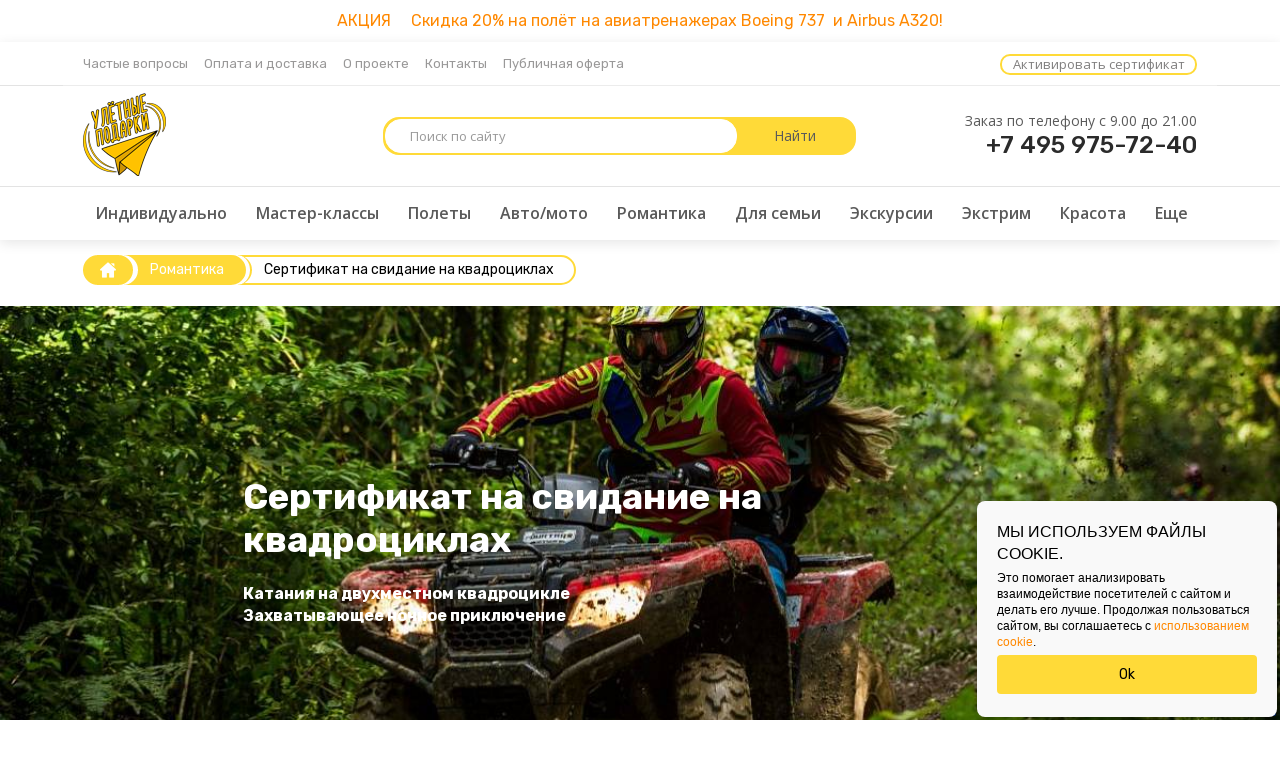

--- FILE ---
content_type: text/html; charset=UTF-8
request_url: https://u-podarki.ru/catalog/dlya-dvoikh/svidanie-na-kvadrociklah/
body_size: 20243
content:
<!DOCTYPE html>
<html>
<head>
<meta http-equiv="Content-Type" content="text/html; charset=utf-8" />
	<meta name="viewport" content="width=device-width, initial-scale=1, maximum-scale=1.0, user-scalable=0">

	<title>Подарочный сертификат на свидание на квадроциклах в Москве и Подмосковье - Улетные Подарки</title>
<link href="https://fonts.googleapis.com/css?family=Rubik:400,500,700&amp;subset=cyrillic" rel="stylesheet">
<link href="https://fonts.googleapis.com/css?family=Open+Sans:400,600&amp;subset=cyrillic,cyrillic-ext" rel="stylesheet">
<style>
</style>
	<!--[if IE]>
	<link rel="stylesheet" href="css/ie.css" />
	<![endif]-->
	<!--[if lt IE 9]>
		<![endif]-->

    <meta http-equiv="Content-Type" content="text/html; charset=UTF-8" />
<meta name="robots" content="index, follow" />
<meta name="keywords" content="-" />
<meta name="description" content="Купить подарочный сертификат на свидание на квадроциклах в Москве и Подмосковье на сайте Улетные Подарки. Необычный и оригинальный подарок для друзей! Звоните по номеру +7 (495)975-72-40." />
<script type="text/javascript" data-skip-moving="true">(function(w, d, n) {var cl = "bx-core";var ht = d.documentElement;var htc = ht ? ht.className : undefined;if (htc === undefined || htc.indexOf(cl) !== -1){return;}var ua = n.userAgent;if (/(iPad;)|(iPhone;)/i.test(ua)){cl += " bx-ios";}else if (/Windows/i.test(ua)){cl += ' bx-win';}else if (/Macintosh/i.test(ua)){cl += " bx-mac";}else if (/Linux/i.test(ua) && !/Android/i.test(ua)){cl += " bx-linux";}else if (/Android/i.test(ua)){cl += " bx-android";}cl += (/(ipad|iphone|android|mobile|touch)/i.test(ua) ? " bx-touch" : " bx-no-touch");cl += w.devicePixelRatio && w.devicePixelRatio >= 2? " bx-retina": " bx-no-retina";var ieVersion = -1;if (/AppleWebKit/.test(ua)){cl += " bx-chrome";}else if (/Opera/.test(ua)){cl += " bx-opera";}else if (/Firefox/.test(ua)){cl += " bx-firefox";}ht.className = htc ? htc + " " + cl : cl;})(window, document, navigator);</script>

<link href="/bitrix/cache/css/s1/extreme/template_3dc8089809ae17ed9d5076b954b5fbb3/template_3dc8089809ae17ed9d5076b954b5fbb3_v1.css?1769687803125420" type="text/css"  data-template-style="true" rel="stylesheet" />






<link rel="icon" type="image/png" href="/bitrix/templates/extreme/img/favicon_32x32.png" sizes="32x32" />
<link rel="icon" type="image/png" href="/bitrix/templates/extreme/img/faviсon_16x16.png" sizes="16x16" />
        		<!-- Yandex.Metrika counter -->
<noscript><div><img src="https://mc.yandex.ru/watch/40798154" style="position:absolute; left:-9999px;" alt="" /></div></noscript>
<!-- /Yandex.Metrika counter -->
</head>
<body class="product services aerotube">

	

	<div style="background:#fff;">
    <a href="/catalog/polety/aviatrenazher-boeing-737/" style="display:block;text-align:center;color:#f80;font-size:16px;text-align:center;padding:10px 0;">АКЦИЯ&nbsp;&nbsp;&nbsp;&nbsp;&nbsp;Скидка 20% на полёт на авиатренажерах Boeing&nbsp;737&nbsp; и Airbus&nbsp;A320!</a>
  </div>

  
    <div class="nav_container" id="menu">
    	<div class="nav_inner_container" id="nav_container">
		
			
<form class="header-search" action="/search/" method="get">
	<input type="text" name="q" placeholder="Поиск по сайту" style="font-family: 'Open Sans';" />
	<input type="submit" value="Найти">
	<div class="title-search-result invisible"><div class="search-results"></div></div>
</form>



<style type="text/css">
.header-search .title-search-result {
    padding-top: 8px;
}

.header-search .search-results {
    background-color: #fff;
    border: 1px solid #d8d8d8;
}

.header-search .search-results .search-result {
    position: relative;
    width: 100%;
    display: block;
    padding: 15px 20px;
    padding-left: 85px;
    border-bottom: 1px solid #d8d8d8;
	color: #000;
	transition: .2s;
    text-decoration: none;
}

.header-search .search-results .search-result:hover {
    background-color: #ffda38;
}

.header-search .search-results .search-result img {
    position: absolute;
    top: 15px;
    left: 20px;
}

.header-search .search-results h4 {
    font-weight: 700;
    margin-top: 0;
    margin-bottom: 0;
}

@media screen and (min-width: 768px)
{
	.header-search .search-results h4 {
		font-size: 14px;
	}
}

@media screen and (min-width: 768px)
{
	.header-search .search-results h4 {
		font-size: 13px;
	}
}

.header-search .search-results .search-result .price {
    margin-top: .25em;
}
</style>		
<!--     TODO: remove double id from nav_container -->
	        <span class="phone">
	        	Заказ по телефону c 9.00 до 21.00
<a href="tel:+74959757240">+7 495 975-72-40</a>	        </span>
	        <span class="auth">
	        	<a href="/activate/" class="minibutton">Активировать сертификат</a> <a href="#" class="showPopup invisible" forId="auth-win" with-class="login">вход</a> <a href="#" class="showPopup invisible" forId="auth-win" with-class="reg">и регистрация</a>
	        </span>
	        <nav>
	        			
		<ul class="main" id="categoryMenu">
		
					
						
							
				<li class="menu-category" data-category-id="0" style="font-family: 'Open Sans'">
					<a href="/individualno/" class="menu-category__name" style="font-family: 'Open Sans'">
						Индивидуально					</a>
					
					
										
												
						<ul class="submenu  desktop_invisible" >
							
														
								<li class="submenu-col">
									
									<ul>
										
																				
											<li class="submenu__item" >
												<a href="/catalog/avto-moto/ekstremalnoe-vozhdenie/">
													Экстремальное вождение												</a>
											</li>
										
																				
											<li class="submenu__item" >
												<a href="/catalog/polety/paraplan/">
													Параплан												</a>
											</li>
										
																				
											<li class="submenu__item" >
												<a href="/catalog/krasota/spa-dlja-muzhchin/">
													СПА для мужчин												</a>
											</li>
										
																				
											<li class="submenu__item" >
												<a href="/catalog/polety/zipline/">
													Зиплайн												</a>
											</li>
										
																				
											<li class="submenu__item" >
												<a href="/catalog/polety/deltalet-paralet/">
													Дельталеты и паралеты												</a>
											</li>
										
																				
											<li class="submenu__item" >
												<a href="/catalog/krasota/shokolad/">
													СПА-обертывание (шоколадное, грязевое, водораслевое) 												</a>
											</li>
										
																				
											<li class="submenu__item" >
												<a href="/catalog/avto-moto/drifting/">
													Дрифтинг												</a>
											</li>
										
																				
											<li class="submenu__item" >
												<a href="/catalog/dlya-dvoikh/zapis-pesni/">
													Запись песни												</a>
											</li>
										
																				
											<li class="submenu__item" >
												<a href="/catalog/polety/heli/">
													Вертолеты												</a>
											</li>
										
																				
											<li class="submenu__item" >
												<a href="/catalog/voda/flaybord/">
													Флайборд												</a>
											</li>
										
																				
											<li class="submenu__item" >
												<a href="/catalog/polety/polet-na-jak-52-cena/">
													ЯК-52 в Подмосковье												</a>
											</li>
										
																				
											<li class="submenu__item" >
												<a href="/catalog/polety/plane/">
													Элементы пилотажа												</a>
											</li>
										
																				
											<li class="submenu__item" >
												<a href="/catalog/polety/polet-na-legkomotornom-samolete/">
													Полет на легкомоторном самолете												</a>
											</li>
										
																				
									</ul>
									
								</li>
							
														
								<li class="submenu-col">
									
									<ul>
										
																				
											<li class="submenu__item" >
												<a href="/catalog/krasota/nutriciologia/">
													Нутрициолог												</a>
											</li>
										
																				
											<li class="submenu__item" >
												<a href="/catalog/krasota/massazh-tayskiy-dlya-muzhchin/">
													Тайский массаж для мужчин												</a>
											</li>
										
																				
											<li class="submenu__item" >
												<a href="/catalog/krasota/slim-massage/">
													Slim-массаж												</a>
											</li>
										
																				
											<li class="submenu__item" >
												<a href="/catalog/master-klassy/signature/">
													Создание персональной подписи												</a>
											</li>
										
																				
											<li class="submenu__item" >
												<a href="/catalog/dlya-dvoikh/fotosessija-v-studii/">
													Фотосессия в студии												</a>
											</li>
										
																				
											<li class="submenu__item" >
												<a href="/catalog/dlya-semi/poshiv-aksessuarov/">
													Пошив аксессуаров премиум класса												</a>
											</li>
										
																				
									</ul>
									
								</li>
							
														
						</ul>
					
										
				</li>
			
						
							
				<li class="menu-category" data-category-id="191" style="font-family: 'Open Sans'">
					<a href="/catalog/master-klassy/" class="menu-category__name" style="font-family: 'Open Sans'">
						Мастер-классы					</a>
					
					
										
												
						<ul class="submenu  desktop_invisible" >
							
														
								<li class="submenu-col">
									
									<ul>
										
																				
											<li class="submenu__item" >
												<a href="/catalog/master-klassy/kulinarnyy-master-klass-po-molekulyarnoy-kukhne/">
													Молекулярная кухня												</a>
											</li>
										
																				
											<li class="submenu__item" >
												<a href="/catalog/master-klassy/studia-vkusoterriya/">
													МК в студии «Вкусотеррия»												</a>
											</li>
										
																				
											<li class="submenu__item" >
												<a href="/catalog/master-klassy/steak-house-goodman/">
													Кулинария от Goodman												</a>
											</li>
										
																				
											<li class="submenu__item" >
												<a href="/catalog/master-klassy/hang/">
													Ханг												</a>
											</li>
										
																				
											<li class="submenu__item" >
												<a href="/catalog/master-klassy/parfum/">
													Парфюмерия												</a>
											</li>
										
																				
											<li class="submenu__item" >
												<a href="/catalog/master-klassy/mk-pivovarenie/">
													Пивоварение												</a>
											</li>
										
																				
											<li class="submenu__item" >
												<a href="/catalog/master-klassy/prigotovlenie-sushi/">
													Приготовление суши												</a>
											</li>
										
																				
											<li class="submenu__item" >
												<a href="/catalog/master-klassy/stolyar/">
													Столярное искусство												</a>
											</li>
										
																				
											<li class="submenu__item" >
												<a href="/catalog/master-klassy/syrovarnja/">
													 Пряничное дело: выпечка, роспись, экскурсии												</a>
											</li>
										
																				
											<li class="submenu__item" >
												<a href="/catalog/master-klassy/sertifikat-na-fehtovanie/">
													Фехтование												</a>
											</li>
										
																				
											<li class="submenu__item" >
												<a href="/catalog/master-klassy/degustacii-vina/">
													Дегустации вин												</a>
											</li>
										
																				
											<li class="submenu__item" >
												<a href="/catalog/master-klassy/master-klassy-coffee/">
													Приготовление кофе												</a>
											</li>
										
																				
											<li class="submenu__item" >
												<a href="/catalog/master-klassy/chajnye-ceremonii/">
													Чайные церемонии												</a>
											</li>
										
																				
											<li class="submenu__item" >
												<a href="/catalog/master-klassy/master-klass-barabany/">
													Игра на джембе												</a>
											</li>
										
																				
											<li class="submenu__item" >
												<a href="/catalog/master-klassy/jebru-risovanie-na-vode/">
													Рисование на воде												</a>
											</li>
										
																				
									</ul>
									
								</li>
							
														
								<li class="submenu-col">
									
									<ul>
										
																				
											<li class="submenu__item" >
												<a href="/catalog/master-klassy/master-klass-po-prigotovleniyu-domashnego-myla/">
													Мыловарение												</a>
											</li>
										
																				
											<li class="submenu__item" >
												<a href="/catalog/master-klassy/master-klass-po-kokteylyam/">
													МК по коктейлям												</a>
											</li>
										
																				
											<li class="submenu__item" >
												<a href="/catalog/master-klassy/sand-painting/">
													Рисование песком												</a>
											</li>
										
																				
											<li class="submenu__item" >
												<a href="/catalog/master-klassy/master-klass-po-kozhevennomu-delu/">
													МК по кожевенному делу												</a>
											</li>
										
																				
											<li class="submenu__item" >
												<a href="/catalog/master-klassy/floristika/">
													Мастер-класс по флористике												</a>
											</li>
										
																				
											<li class="submenu__item" >
												<a href="/catalog/master-klassy/art-party/">
													Арт-вечеринка												</a>
											</li>
										
																				
											<li class="submenu__item" >
												<a href="/catalog/master-klassy/goncharnomu-iskusstvu/">
													Гончарное искусство												</a>
											</li>
										
																				
											<li class="submenu__item" >
												<a href="/catalog/master-klassy/dance/">
													Танцы												</a>
											</li>
										
																				
											<li class="submenu__item" >
												<a href="/catalog/master-klassy/barabany/">
													Барабаны												</a>
											</li>
										
																				
											<li class="submenu__item" >
												<a href="/catalog/master-klassy/master-klass-po-vokalu/">
													Вокал												</a>
											</li>
										
																				
											<li class="submenu__item" >
												<a href="/catalog/master-klassy/master-klass-po-zhivopisi/">
													Живопись												</a>
											</li>
										
																				
											<li class="submenu__item" >
												<a href="/catalog/master-klassy/tvorcheskie-master-klassy/">
													Творческие МК												</a>
											</li>
										
																				
											<li class="submenu__item" >
												<a href="/catalog/master-klassy/master-klass-po-lepke-iz-gliny/">
													Лепка из глины												</a>
											</li>
										
																				
											<li class="submenu__item" >
												<a href="/catalog/master-klassy/znakomstvo-s-kartami-taro/">
													Знакомство с картами Таро												</a>
											</li>
										
																				
											<li class="submenu__item" >
												<a href="/catalog/master-klassy/master-klass-po-yuvelirnomu-masterstvu/">
													Ювелирный МК												</a>
											</li>
										
																				
											<li class="submenu__item" >
												<a href="/catalog/master-klassy/karving/">
													Курс карвинга												</a>
											</li>
										
																				
									</ul>
									
								</li>
							
														
								<li class="submenu-col">
									
									<ul>
										
																				
											<li class="submenu__item" >
												<a href="/catalog/master-klassy/somelje/">
													Курсы сомелье												</a>
											</li>
										
																				
											<li class="submenu__item" >
												<a href="/catalog/master-klassy/chajnaya-shkola/">
													Чайная школа												</a>
											</li>
										
																				
											<li class="submenu__item" >
												<a href="/catalog/master-klassy/kurs-barista/">
													Курсы бариста и МК												</a>
											</li>
										
																				
											<li class="submenu__item" >
												<a href="/catalog/master-klassy/oratorskoe-mastrestvo/">
													Ораторское мастерство												</a>
											</li>
										
																				
											<li class="submenu__item" >
												<a href="/catalog/master-klassy/kurs-fumelje/">
													Курсы фумелье												</a>
											</li>
										
																				
											<li class="submenu__item" >
												<a href="/catalog/master-klassy/akterskomoe-masterstvo/">
													Актерское мастерство												</a>
											</li>
										
																				
											<li class="submenu__item" >
												<a href="/catalog/master-klassy/kursy-barmena/">
													Курсы барменов												</a>
											</li>
										
																				
											<li class="submenu__item" >
												<a href="/catalog/master-klassy/zhivye-kompozicii/">
													Композиции из кактусов во флорариумах												</a>
											</li>
										
																				
											<li class="submenu__item" >
												<a href="/catalog/master-klassy/vitrazh/">
													МК по мозаике												</a>
											</li>
										
																				
											<li class="submenu__item" >
												<a href="/catalog/master-klassy/chudnye-master-klassy/">
													Творческие мастер-классы для детей и взрослых												</a>
											</li>
										
																				
											<li class="submenu__item" >
												<a href="/catalog/master-klassy/master-klass-glina/">
													Лепка и роспись												</a>
											</li>
										
																				
											<li class="submenu__item" >
												<a href="/catalog/master-klassy/vinnyj-praktikum/">
													Винный МК от Goodman												</a>
											</li>
										
																				
											<li class="submenu__item" >
												<a href="/catalog/master-klassy/degustacia-vina/">
													Винные дегустации												</a>
											</li>
										
																				
											<li class="submenu__item" >
												<a href="/catalog/master-klassy/aromadiagnostika/">
													Аромадиагностика												</a>
											</li>
										
																				
									</ul>
									
								</li>
							
														
								<li class="submenu-col">
									
									<ul>
										
																				
											<li class="submenu__item" >
												<a href="/catalog/master-klassy/syrnyj-somele/">
													Сырный сомелье												</a>
											</li>
										
																				
											<li class="submenu__item" >
												<a href="/catalog/master-klassy/chajnyj-klub-magazin/">
													Чайный клуб												</a>
											</li>
										
																				
											<li class="submenu__item" >
												<a href="/catalog/master-klassy/sewing/">
													Швейное дело												</a>
											</li>
										
																				
											<li class="submenu__item" >
												<a href="/catalog/master-klassy/signature/">
													Создание персональной подписи												</a>
											</li>
										
																				
											<li class="submenu__item" >
												<a href="/catalog/master-klassy/vinnaya-degustaciya/">
													Винная дегустация с Сомелье												</a>
											</li>
										
																				
											<li class="submenu__item" >
												<a href="/catalog/master-klassy/artcherdak/">
													АртЧердак												</a>
											</li>
										
																				
											<li class="submenu__item" >
												<a href="/catalog/master-klassy/vinnyy-kviz/">
													Винный квиз												</a>
											</li>
										
																				
											<li class="submenu__item" >
												<a href="/catalog/master-klassy/kursy-massazha/">
													Курсы массажа онлайн												</a>
											</li>
										
																				
											<li class="submenu__item" >
												<a href="/catalog/master-klassy/yoga/">
													Студия танцев, йоги, фитнеса Flexy Way												</a>
											</li>
										
																				
											<li class="submenu__item" >
												<a href="/catalog/master-klassy/master-klassy-v-studii-CANVAS/">
													Рисование в студии CANVAS												</a>
											</li>
										
																				
									</ul>
									
								</li>
							
														
						</ul>
					
										
				</li>
			
						
							
				<li class="menu-category" data-category-id="20" style="font-family: 'Open Sans'">
					<a href="/catalog/polety/" class="menu-category__name" style="font-family: 'Open Sans'">
						Полеты					</a>
					
					
										
												
						<ul class="submenu  desktop_invisible" >
							
														
								<li class="submenu-col">
									
									<ul>
										
																				
											<li class="submenu__item" >
												<a href="/catalog/polety/aerotube/">
													Аэротруба												</a>
											</li>
										
																				
											<li class="submenu__item" >
												<a href="/catalog/polety/vozdushnyy-shar/">
													Воздушный шар												</a>
											</li>
										
																				
											<li class="submenu__item" >
												<a href="/catalog/polety/parachute/">
													Парашют												</a>
											</li>
										
																				
											<li class="submenu__item" >
												<a href="/catalog/polety/paraplan/">
													Параплан												</a>
											</li>
										
																				
											<li class="submenu__item" >
												<a href="/catalog/polety/progulka-samolety/">
													Прогулочный полет												</a>
											</li>
										
																				
											<li class="submenu__item" >
												<a href="/catalog/polety/aviatrenazher-boeing-737/">
													Тренажер Боинг 737												</a>
											</li>
										
																				
											<li class="submenu__item" >
												<a href="/catalog/polety/zipline/">
													Зиплайн												</a>
											</li>
										
																				
											<li class="submenu__item" >
												<a href="/catalog/polety/aviatrenazher-airbus-a320/">
													Тренажер Airbus A320												</a>
											</li>
										
																				
											<li class="submenu__item" >
												<a href="/catalog/polety/deltalet-paralet/">
													Дельталеты и паралеты												</a>
											</li>
										
																				
											<li class="submenu__item" >
												<a href="/catalog/polety/aviasimulyator/">
													Авиасимулятор												</a>
											</li>
										
																				
											<li class="submenu__item" >
												<a href="/catalog/polety/heli/">
													Вертолеты												</a>
											</li>
										
																				
											<li class="submenu__item" >
												<a href="/catalog/polety/samostoyatelnyy-pryzhok-s-parashyutom/">
													Самостоятельный прыжок с парашютом												</a>
											</li>
										
																				
											<li class="submenu__item" >
												<a href="/catalog/polety/polet-na-jak-52-cena/">
													ЯК-52 в Подмосковье												</a>
											</li>
										
																				
											<li class="submenu__item" >
												<a href="/catalog/polety/plane/">
													Элементы пилотажа												</a>
											</li>
										
																				
											<li class="submenu__item" >
												<a href="/catalog/polety/pilotirovanie/">
													Экскурсия на самолете												</a>
											</li>
										
																				
									</ul>
									
								</li>
							
														
								<li class="submenu-col">
									
									<ul>
										
																				
											<li class="submenu__item" >
												<a href="/catalog/polety/polet-na-legkomotornom-samolete/">
													Полет на легкомоторном самолете												</a>
											</li>
										
																				
											<li class="submenu__item" >
												<a href="/catalog/polety/polet-na-motoparaplane/">
													Полет на мотопараплане												</a>
											</li>
										
																				
											<li class="submenu__item" >
												<a href="/catalog/polety/Bigfut/">
													Паралёт и Бигфуты												</a>
											</li>
										
																				
											<li class="submenu__item" >
												<a href="/catalog/polety/polet-na-zodiac/">
													Полет на Aquila A 210												</a>
											</li>
										
																				
											<li class="submenu__item" >
												<a href="/catalog/polety/roupdzhamping/">
													Роупджампинг												</a>
											</li>
										
																				
									</ul>
									
								</li>
							
														
						</ul>
					
										
				</li>
			
						
							
				<li class="menu-category" data-category-id="2" style="font-family: 'Open Sans'">
					<a href="/catalog/avto-moto/" class="menu-category__name" style="font-family: 'Open Sans'">
						Авто/мото					</a>
					
					
										
												
						<ul class="submenu  desktop_invisible" >
							
														
								<li class="submenu-col">
									
									<ul>
										
																				
											<li class="submenu__item" >
												<a href="/catalog/avto-moto/karting/">
													Картинг												</a>
											</li>
										
																				
											<li class="submenu__item" >
												<a href="/catalog/avto-moto/boevye-tury-na-voennoy-tekhnike-so-strelboi-iz-oruzhiya/">
													Военный тур на боевой технике												</a>
											</li>
										
																				
											<li class="submenu__item" >
												<a href="/catalog/avto-moto/ekstremalnoe-vozhdenie/">
													Экстремальное вождение												</a>
											</li>
										
																				
											<li class="submenu__item" >
												<a href="/catalog/avto-moto/katanie-v-Dzerzhinskom/">
													Катание на мотоциклах в Дзержинском												</a>
											</li>
										
																				
											<li class="submenu__item" >
												<a href="/catalog/avto-moto/katanie-na-tanke/">
													Катание, стрельба и управлением танком												</a>
											</li>
										
																				
											<li class="submenu__item" >
												<a href="/catalog/avto-moto/drifting/">
													Дрифтинг												</a>
											</li>
										
																				
											<li class="submenu__item" >
												<a href="/catalog/avto-moto/drift-trike-moscow/">
													Дрифт-Трайк												</a>
											</li>
										
																				
											<li class="submenu__item" >
												<a href="/catalog/avto-moto/kvadrotsikly/">
													Квадроциклы												</a>
											</li>
										
																				
											<li class="submenu__item" >
												<a href="/catalog/avto-moto/dzhip-tur/">
													Джип-тур												</a>
											</li>
										
																				
											<li class="submenu__item" >
												<a href="/catalog/avto-moto/kvadrocikly-podmoskovje/">
													Квадроциклы в Подмосковье												</a>
											</li>
										
																				
											<li class="submenu__item" >
												<a href="/catalog/avto-moto/enduro/">
													Эндуро в Москве												</a>
											</li>
										
																				
											<li class="submenu__item" >
												<a href="/catalog/avto-moto/snegokhody/">
													Снегоходы												</a>
											</li>
										
																				
									</ul>
									
								</li>
							
														
						</ul>
					
										
				</li>
			
						
							
				<li class="menu-category" data-category-id="185" style="font-family: 'Open Sans'">
					<a href="/catalog/dlya-dvoikh/" class="menu-category__name" style="font-family: 'Open Sans'">
						Романтика					</a>
					
					
										
												
						<ul class="submenu  desktop_invisible" >
							
														
								<li class="submenu-col">
									
									<ul>
										
																				
											<li class="submenu__item" >
												<a href="/catalog/dlya-dvoikh/river-palace-/">
													Ужин в ресторане-теплоходе River Palace 												</a>
											</li>
										
																				
											<li class="submenu__item" >
												<a href="/catalog/dlya-dvoikh/icefloating/">
													Айсфлоатинг												</a>
											</li>
										
																				
											<li class="submenu__item" >
												<a href="/catalog/dlya-dvoikh/lovestory/">
													Фотосъемка Love Story												</a>
											</li>
										
																				
											<li class="submenu__item" >
												<a href="/catalog/dlya-dvoikh/semeynaya-fotosessiya/">
													Семейная фотосессия 												</a>
											</li>
										
																				
											<li class="submenu__item" >
												<a href="/catalog/dlya-dvoikh/zapis-pesni/">
													Запись песни												</a>
											</li>
										
																				
											<li class="submenu__item" >
												<a href="/catalog/dlya-dvoikh/loshadi/">
													Фотосессия с лошадьми в Москве												</a>
											</li>
										
																				
											<li class="submenu__item" >
												<a href="/catalog/dlya-dvoikh/delphiny/">
													Дельфины												</a>
											</li>
										
																				
											<li class="submenu__item" >
												<a href="/catalog/dlya-dvoikh/svidanie-na-kvadrociklah/">
													Свидание на квадроциклах												</a>
											</li>
										
																				
											<li class="submenu__item" >
												<a href="/catalog/dlya-dvoikh/spa-dlya-dvoih/">
													Спа для двоих												</a>
											</li>
										
																				
											<li class="submenu__item" >
												<a href="/catalog/dlya-dvoikh/goodman/">
													Ужин в стейк-хаусе Goodman												</a>
											</li>
										
																				
											<li class="submenu__item" >
												<a href="/catalog/dlya-dvoikh/sertifikat-v-vinnyj-restoran-Osteria-Amici/">
													Сертификат в винный ресторан Osteria Amici												</a>
											</li>
										
																				
											<li class="submenu__item" >
												<a href="/catalog/dlya-dvoikh/sertifikat-v-vinnyj-butik-cru-profi/">
													Сертификат в винный бутик КРЮ Профи												</a>
											</li>
										
																				
									</ul>
									
								</li>
							
														
								<li class="submenu-col">
									
									<ul>
										
																				
											<li class="submenu__item" >
												<a href="/catalog/dlya-dvoikh/certifikat-v-market-plaza/">
													Сертификат в Маркет Plaza												</a>
											</li>
										
																				
											<li class="submenu__item" >
												<a href="/catalog/dlya-dvoikh/svidanie-v-goncharnoy-masterskoy/">
													Свидание в гончарной мастерской												</a>
											</li>
										
																				
											<li class="submenu__item" >
												<a href="/catalog/dlya-dvoikh/studiynye-i-gorodskie-fotosessii-v-moskve-avtorskie-zimnie-novogodnie/">
													Студийные и городские фотосессии												</a>
											</li>
										
																				
											<li class="submenu__item" >
												<a href="/catalog/dlya-dvoikh/vecher-bystrykh-svidaniy-naydi-svoyu-lyubov/">
													Вечеринки быстрых свиданий												</a>
											</li>
										
																				
											<li class="submenu__item" >
												<a href="/catalog/dlya-dvoikh/uzhin-tao/">
													Ужин в японском ресторане Тао Суши Лаб 												</a>
											</li>
										
																				
											<li class="submenu__item" >
												<a href="/catalog/dlya-dvoikh/argentinskoe-tango/">
													Сертификат на танго												</a>
											</li>
										
																				
											<li class="submenu__item" >
												<a href="/catalog/dlya-dvoikh/fotosessija-v-studii/">
													Фотосессия в студии												</a>
											</li>
										
																				
											<li class="submenu__item" >
												<a href="/catalog/dlya-dvoikh/teatr-camera/">
													Театральная мастерская [CAMERA]												</a>
											</li>
										
																				
											<li class="submenu__item" >
												<a href="/catalog/dlya-dvoikh/music-portret/">
													Музыкальный портрет												</a>
											</li>
										
																				
									</ul>
									
								</li>
							
														
						</ul>
					
										
				</li>
			
						
							
				<li class="menu-category" data-category-id="445" style="font-family: 'Open Sans'">
					<a href="/catalog/dlya-semi/" class="menu-category__name" style="font-family: 'Open Sans'">
						Для семьи					</a>
					
					
										
												
						<ul class="submenu  desktop_invisible" >
							
														
								<li class="submenu-col">
									
									<ul>
										
																				
											<li class="submenu__item" >
												<a href="/catalog/dlya-semi/skulptura/">
													Скульптура												</a>
											</li>
										
																				
											<li class="submenu__item" >
												<a href="/catalog/dlya-semi/den-rozhdeniya-v-aerotrube/">
													День рождения под ключ												</a>
											</li>
										
																				
											<li class="submenu__item" >
												<a href="/catalog/dlya-semi/podarochaya-karta-up/">
													Универсальный сертификат												</a>
											</li>
										
																				
											<li class="submenu__item" >
												<a href="/catalog/dlya-semi/sertifikat-v-restoran/">
													Сертификат в ресторан												</a>
											</li>
										
																				
											<li class="submenu__item" >
												<a href="/catalog/dlya-semi/detskaya-fotosessiya/">
													Детская фотосессия												</a>
											</li>
										
																				
											<li class="submenu__item" >
												<a href="/catalog/dlya-semi/syrnye-nabory/">
													Сырные наборы												</a>
											</li>
										
																				
											<li class="submenu__item" >
												<a href="/catalog/dlya-semi/sigarpro/">
													Сертификат в магазин сигар и аксессуаров												</a>
											</li>
										
																				
											<li class="submenu__item" >
												<a href="/catalog/dlya-semi/domiki-dlya-dvoikh/">
													Домики для двоих												</a>
											</li>
										
																				
											<li class="submenu__item" >
												<a href="/catalog/dlya-semi/poshiv-aksessuarov/">
													Пошив аксессуаров премиум класса												</a>
											</li>
										
																				
											<li class="submenu__item" >
												<a href="/catalog/dlya-semi/individualnaja-rospis-matreshek/">
													Индивидуальная роспись матрешек												</a>
											</li>
										
																				
											<li class="submenu__item" >
												<a href="/catalog/dlya-semi/konsultacija-astrologa/">
													Консультация астролога												</a>
											</li>
										
																				
											<li class="submenu__item" >
												<a href="/catalog/dlya-semi/kriohranenie-semeni/">
													Криохранение семени мужчины												</a>
											</li>
										
																				
									</ul>
									
								</li>
							
														
						</ul>
					
										
				</li>
			
						
							
				<li class="menu-category" data-category-id="189" style="font-family: 'Open Sans'">
					<a href="/catalog/ekskursii/" class="menu-category__name" style="font-family: 'Open Sans'">
						Экскурсии					</a>
					
					
										
												
						<ul class="submenu  desktop_invisible" >
							
														
								<li class="submenu-col">
									
									<ul>
										
																				
											<li class="submenu__item" >
												<a href="/catalog/ekskursii/river-palace/">
													Прогулка на теплоходе River Palace												</a>
											</li>
										
																				
											<li class="submenu__item" >
												<a href="/catalog/ekskursii/oleneia-ferma/">
													Путешествие на оленью ферму												</a>
											</li>
										
																				
											<li class="submenu__item" >
												<a href="/catalog/ekskursii/jekskursija-na-solodovarnju/">
													Солодоварня с дегустацией пива												</a>
											</li>
										
																				
											<li class="submenu__item" >
												<a href="/catalog/ekskursii/ekskursiya-bunker-42/">
													Бункер-42												</a>
											</li>
										
																				
											<li class="submenu__item" >
												<a href="/catalog/ekskursii/progulka-loshadi/">
													Прогулка на лошадях												</a>
											</li>
										
																				
											<li class="submenu__item" >
												<a href="/catalog/ekskursii/tur-po-baram/">
													Тур по барам с гидом												</a>
											</li>
										
																				
											<li class="submenu__item" >
												<a href="/catalog/ekskursii/progulka-temnota/">
													Прогулка в темноте												</a>
											</li>
										
																				
											<li class="submenu__item" >
												<a href="/catalog/ekskursii/rockettrip/">
													Полеты в невесомости												</a>
											</li>
										
																				
											<li class="submenu__item" >
												<a href="/catalog/ekskursii/sensorium/">
													Квест-экскурсия в темноте												</a>
											</li>
										
																				
											<li class="submenu__item" >
												<a href="/catalog/ekskursii/kskprovans/">
													Лошади и пони												</a>
											</li>
										
																				
											<li class="submenu__item" >
												<a href="/catalog/ekskursii/ekskursiya-v-muzey-igrovykh-avtomatov/">
													Музей игровых автоматов												</a>
											</li>
										
																				
											<li class="submenu__item" >
												<a href="/catalog/ekskursii/katanie-na-ypryazhkah/">
													Катание на упряжках												</a>
											</li>
										
																				
									</ul>
									
								</li>
							
														
						</ul>
					
										
				</li>
			
						
							
				<li class="menu-category" data-category-id="39" style="font-family: 'Open Sans'">
					<a href="/catalog/ekstrim/" class="menu-category__name" style="font-family: 'Open Sans'">
						Экстрим					</a>
					
					
										
												
						<ul class="submenu  desktop_invisible" >
							
														
								<li class="submenu-col">
									
									<ul>
										
																				
											<li class="submenu__item" >
												<a href="/catalog/ekstrim/kaytbording/">
													Сноукайтинг												</a>
											</li>
										
																				
											<li class="submenu__item" >
												<a href="/catalog/ekstrim/baggi/">
													Багги												</a>
											</li>
										
																				
											<li class="submenu__item" >
												<a href="/catalog/ekstrim/tri-stihii/">
													Три Стихии												</a>
											</li>
										
																				
											<li class="submenu__item" >
												<a href="/catalog/ekstrim/stendovaya-strelba/">
													Стендовая стрельба												</a>
											</li>
										
																				
											<li class="submenu__item" >
												<a href="/catalog/ekstrim/ekskursiya-na-tanke-/">
													Катание на военной технике в Подмосковье												</a>
											</li>
										
																				
											<li class="submenu__item" >
												<a href="/catalog/ekstrim/istrebitel/">
													Истребитель												</a>
											</li>
										
																				
											<li class="submenu__item" >
												<a href="/catalog/ekstrim/rasfigachechnaya/">
													Устрой дестрой												</a>
											</li>
										
																				
									</ul>
									
								</li>
							
														
						</ul>
					
										
				</li>
			
						
							
				<li class="menu-category" data-category-id="190" style="font-family: 'Open Sans'">
					<a href="/catalog/krasota/" class="menu-category__name" style="font-family: 'Open Sans'">
						Красота					</a>
					
					
										
												
						<ul class="submenu  desktop_invisible" >
							
														
								<li class="submenu-col">
									
									<ul>
										
																				
											<li class="submenu__item" >
												<a href="/catalog/krasota/spa-dlja-muzhchin/">
													СПА для мужчин												</a>
											</li>
										
																				
											<li class="submenu__item" >
												<a href="/catalog/krasota/sertifikat-v-salon-krasoty/">
													Сертификат в салон красоты												</a>
											</li>
										
																				
											<li class="submenu__item" >
												<a href="/catalog/krasota/tajskij-massazh/">
													Тайский массаж												</a>
											</li>
										
																				
											<li class="submenu__item" >
												<a href="/catalog/krasota/spa-programma/">
													СПА для одного												</a>
											</li>
										
																				
											<li class="submenu__item" >
												<a href="/catalog/krasota/shokolad/">
													СПА-обертывание (шоколадное, грязевое, водораслевое) 												</a>
											</li>
										
																				
											<li class="submenu__item" >
												<a href="/catalog/krasota/spa-programmy-v-salonakh-moskvy/">
													Cпа-программы в салонах DIAMOND SPA												</a>
											</li>
										
																				
											<li class="submenu__item" >
												<a href="/catalog/krasota/spa-uhod/">
													СПА уход премиум												</a>
											</li>
										
																				
											<li class="submenu__item" >
												<a href="/catalog/krasota/floating/">
													Флоатинг												</a>
											</li>
										
																				
											<li class="submenu__item" >
												<a href="/catalog/krasota/nutriciologia/">
													Нутрициолог												</a>
											</li>
										
																				
											<li class="submenu__item" >
												<a href="/catalog/krasota/makrofoto-otpechatkov-v-studii/">
													Макрофото отпечатков пальцев												</a>
											</li>
										
																				
											<li class="submenu__item" >
												<a href="/catalog/krasota/massazh-tayskiy-dlya-muzhchin/">
													Тайский массаж для мужчин												</a>
											</li>
										
																				
											<li class="submenu__item" >
												<a href="/catalog/krasota/massage-dvoe/">
													Массаж для двоих												</a>
											</li>
										
																				
									</ul>
									
								</li>
							
														
								<li class="submenu-col">
									
									<ul>
										
																				
											<li class="submenu__item" >
												<a href="/catalog/krasota/slim-massage/">
													Slim-массаж												</a>
											</li>
										
																				
											<li class="submenu__item" >
												<a href="/catalog/krasota/massazh-golovy-i-lica/">
													Массаж головы и лица												</a>
											</li>
										
																				
											<li class="submenu__item" >
												<a href="/catalog/krasota/sertifikat-na-yogu/">
													Сертификат на йогу												</a>
											</li>
										
																				
											<li class="submenu__item" >
												<a href="/catalog/krasota/massage-Bali/">
													Балийский массаж												</a>
											</li>
										
																				
											<li class="submenu__item" >
												<a href="/catalog/krasota/spa-v-skolkovo/">
													Центр оздоровления ПравАрт												</a>
											</li>
										
																				
											<li class="submenu__item" >
												<a href="/catalog/krasota/sertifikaty-v-salon-krasoty-we-stars-beauty-/">
													Сертификаты в салон красоты We Stars Beauty 												</a>
											</li>
										
																				
											<li class="submenu__item" >
												<a href="/catalog/krasota/eko-spa-dlya-zhenshchin-i-muzhchin/">
													ЭКО СПА для женщин и мужчин												</a>
											</li>
										
																				
											<li class="submenu__item" >
												<a href="/catalog/krasota/strizhka-modelirovanie-borody-ili-usov/">
													Стрижка и моделирование бороды, усов												</a>
											</li>
										
																				
											<li class="submenu__item" >
												<a href="/catalog/krasota/photosession/">
													Макрофото радужки глаза												</a>
											</li>
										
																				
											<li class="submenu__item" >
												<a href="/catalog/krasota/Fotosjemka-pod-vodoj/">
													Фотосъемка под водой												</a>
											</li>
										
																				
											<li class="submenu__item" >
												<a href="/catalog/krasota/spa-listovaja-laminarija/">
													Обертывание ламинарией												</a>
											</li>
										
																				
											<li class="submenu__item" >
												<a href="/catalog/krasota/kosmetologicheskie-procedury/">
													Индийские СПА												</a>
											</li>
										
																				
									</ul>
									
								</li>
							
														
						</ul>
					
										
				</li>
			
						
							
				<li class="menu-category" data-category-id="11" style="font-family: 'Open Sans'">
					<a href="/catalog/voda/" class="menu-category__name" style="font-family: 'Open Sans'">
						Вода					</a>
					
					
										
												
						<ul class="submenu  desktop_invisible" >
							
														
								<li class="submenu-col">
									
									<ul>
										
																				
											<li class="submenu__item" >
												<a href="/catalog/voda/parusnaya-yakhta/">
													Парусная яхта												</a>
											</li>
										
																				
											<li class="submenu__item" >
												<a href="/catalog/voda/flaybord/">
													Флайборд												</a>
											</li>
										
																				
											<li class="submenu__item" >
												<a href="/catalog/voda/Akvalang/">
													Акваланг												</a>
											</li>
										
																				
											<li class="submenu__item" >
												<a href="/catalog/voda/sup-kayak-moskva/">
													Водное путешествие по Москве-реке: каяк, SUP, SUP-каяк												</a>
											</li>
										
																				
											<li class="submenu__item" >
												<a href="/catalog/voda/serfvolna/">
													Серфволна												</a>
											</li>
										
																				
											<li class="submenu__item" >
												<a href="/catalog/voda/khoverbord/">
													Ховерборд												</a>
											</li>
										
																				
											<li class="submenu__item" >
												<a href="/catalog/voda/veykbording/">
													Вейкбординг												</a>
											</li>
										
																				
											<li class="submenu__item" >
												<a href="/catalog/voda/motosurfing/">
													Мотосерфинг												</a>
											</li>
										
																				
											<li class="submenu__item" >
												<a href="/catalog/voda/kater/">
													Катер Аэлита												</a>
											</li>
										
																				
											<li class="submenu__item" >
												<a href="/catalog/voda/aquabike/">
													Гидроцикл												</a>
											</li>
										
																				
											<li class="submenu__item" >
												<a href="/catalog/voda/kayaking/">
													Сап-серфинг												</a>
											</li>
										
																				
											<li class="submenu__item" >
												<a href="/catalog/voda/sup-progulka-oka/">
													SUP-прогулка												</a>
											</li>
										
																				
									</ul>
									
								</li>
							
														
						</ul>
					
										
				</li>
			
						
							
				<li class="menu-category" data-category-id="398" style="font-family: 'Open Sans'">
					<a href="/catalog/sport/" class="menu-category__name" style="font-family: 'Open Sans'">
						Спорт					</a>
					
					
										
												
						<ul class="submenu  desktop_invisible" >
							
														
								<li class="submenu-col">
									
									<ul>
										
																				
											<li class="submenu__item" >
												<a href="/catalog/sport/skiing/">
													Горные лыжи и сноуборд												</a>
											</li>
										
																				
											<li class="submenu__item" >
												<a href="/catalog/sport/pejntbol/">
													Пейнтбол												</a>
											</li>
										
																				
											<li class="submenu__item" >
												<a href="/catalog/sport/fishing/">
													Рыбалка на любой вкус												</a>
											</li>
										
																				
											<li class="submenu__item" >
												<a href="/catalog/sport/strelba-iz-luka/">
													Стрельба из лука												</a>
											</li>
										
																				
											<li class="submenu__item" >
												<a href="/catalog/sport/high-heels/">
													Школа танцев High Heels												</a>
											</li>
										
																				
											<li class="submenu__item" >
												<a href="/catalog/sport/Roliki-v-Moskve/">
													Ролики и скейт в Москве												</a>
											</li>
										
																				
											<li class="submenu__item" >
												<a href="/catalog/sport/skvosh/">
													Сертификат на сквош												</a>
											</li>
										
																				
											<li class="submenu__item" >
												<a href="/catalog/sport/zanjatija-na-unicikle/">
													Занятия на уницикле												</a>
											</li>
										
																				
											<li class="submenu__item" >
												<a href="/catalog/sport/fitnes-abonement-fitmost/">
													Фитнес-абонемент Fitmost												</a>
											</li>
										
																				
											<li class="submenu__item" >
												<a href="/catalog/sport/sertifikat-na-ems-trenirovki/">
													EMS-тренировки с мастером спорта												</a>
											</li>
										
																				
											<li class="submenu__item" >
												<a href="/catalog/sport/skalodrom-limestone/">
													Скалодром Limestone												</a>
											</li>
										
																				
											<li class="submenu__item" >
												<a href="/catalog/sport/verhovaya-ezda/">
													Занятие верховой ездой для всех уровней подготовки												</a>
											</li>
										
																				
									</ul>
									
								</li>
							
														
						</ul>
					
										
				</li>
			
						
							
				<li class="menu-category" data-category-id="192" style="font-family: 'Open Sans'">
					<a href="/catalog/kvesti/" class="menu-category__name" style="font-family: 'Open Sans'">
						Квесты					</a>
					
					
										
												
						<ul class="submenu submenu-right desktop_invisible" >
							
														
								<li class="submenu-col">
									
									<ul>
										
																				
											<li class="submenu__item" >
												<a href="/catalog/kvesti/virtual-reality-/">
													VR игры												</a>
											</li>
										
																				
											<li class="submenu__item" >
												<a href="/catalog/kvesti/immersivnyj-teatr-morpheus/">
													Театр Морфеус - иммерсивные представления в Москве												</a>
											</li>
										
																				
											<li class="submenu__item" >
												<a href="/catalog/kvesti/quest-puteshestvie-glubina/">
													Квест «Путешествие на глубину»												</a>
											</li>
										
																				
											<li class="submenu__item" >
												<a href="/catalog/kvesti/quest-ohotniki/">
													Квест «Охотники за искусством»												</a>
											</li>
										
																				
											<li class="submenu__item" >
												<a href="/catalog/kvesti/gorod-quest/">
													Городские квесты												</a>
											</li>
										
																				
											<li class="submenu__item" >
												<a href="/catalog/kvesti/bolshoy-kush/">
													Квест «Большой куш»												</a>
											</li>
										
																				
											<li class="submenu__item" >
												<a href="/catalog/kvesti/poslednie-lyudi-na-zemle/">
													Квест «Последние люди на земле»												</a>
											</li>
										
																				
											<li class="submenu__item" >
												<a href="/catalog/kvesti/kvest-saylent-khell/">
													Квест «Сайлент Хэлл»												</a>
											</li>
										
																				
											<li class="submenu__item" >
												<a href="/catalog/kvesti/otdykh-loft-bar/">
													Мастер-классы по пицце, котейлям и игра в мафию в лофт-баре 												</a>
											</li>
										
																				
											<li class="submenu__item" >
												<a href="/catalog/kvesti/quest-temnota/">
													Квест «На ощупь»												</a>
											</li>
										
																				
									</ul>
									
								</li>
							
														
								<li class="submenu-col">
									
									<ul>
										
																				
											<li class="submenu__item" >
												<a href="/catalog/kvesti/quest-time/">
													Квест «Сокровища бога Ра»												</a>
											</li>
										
																				
											<li class="submenu__item" >
												<a href="/catalog/kvesti/quest-bezdna/">
													Квест «Бездна»												</a>
											</li>
										
																				
											<li class="submenu__item" >
												<a href="/catalog/kvesti/quest-ubijstvo/">
													Квест «Убийство в закрытой комнате»												</a>
											</li>
										
																				
											<li class="submenu__item" >
												<a href="/catalog/kvesti/kvest-ispytanie-na-volshebnika/">
													Квест «Испытание на волшебника»												</a>
											</li>
										
																				
											<li class="submenu__item" >
												<a href="/catalog/kvesti/kvest-shkola-volshebstva/">
													Квест «Школа волшебства» 												</a>
											</li>
										
																				
											<li class="submenu__item" >
												<a href="/catalog/kvesti/sem-zagadok-faraona/">
													Квест «7 загадок Фараона»												</a>
											</li>
										
																				
											<li class="submenu__item" >
												<a href="/catalog/kvesti/quest-vozdushnii-plen/">
													Квест «Воздушный плен»												</a>
											</li>
										
																				
									</ul>
									
								</li>
							
														
						</ul>
					
										
				</li>
			
						
			
			<li class="menu-category menu-category_more mobile_invisible invisible">
				<div class="menu-category__name">
					Еще
				</div>
				
				<ul class="submenu submenu_right desktop_invisible">

										
						<li class="submenu__item" data-item-id="0">
							<a href="/individualno/">
								Индивидуально							</a>
						</li>
					
										
						<li class="submenu__item" data-item-id="191">
							<a href="/catalog/master-klassy/">
								Мастер-классы							</a>
						</li>
					
										
						<li class="submenu__item" data-item-id="20">
							<a href="/catalog/polety/">
								Полеты							</a>
						</li>
					
										
						<li class="submenu__item" data-item-id="2">
							<a href="/catalog/avto-moto/">
								Авто/мото							</a>
						</li>
					
										
						<li class="submenu__item" data-item-id="185">
							<a href="/catalog/dlya-dvoikh/">
								Романтика							</a>
						</li>
					
										
						<li class="submenu__item" data-item-id="445">
							<a href="/catalog/dlya-semi/">
								Для семьи							</a>
						</li>
					
										
						<li class="submenu__item" data-item-id="189">
							<a href="/catalog/ekskursii/">
								Экскурсии							</a>
						</li>
					
										
						<li class="submenu__item" data-item-id="39">
							<a href="/catalog/ekstrim/">
								Экстрим							</a>
						</li>
					
										
						<li class="submenu__item" data-item-id="190">
							<a href="/catalog/krasota/">
								Красота							</a>
						</li>
					
										
						<li class="submenu__item" data-item-id="11">
							<a href="/catalog/voda/">
								Вода							</a>
						</li>
					
										
						<li class="submenu__item" data-item-id="398">
							<a href="/catalog/sport/">
								Спорт							</a>
						</li>
					
										
						<li class="submenu__item" data-item-id="192">
							<a href="/catalog/kvesti/">
								Квесты							</a>
						</li>
					
					
				</ul>
			</li>
		
		</ul>
		
	<style type="text/css">
@media screen and (min-width: 768px)
{
	li.submenu__item
	{
		width: 200px;
		white-space: normal;
		line-height: 1;
	}
	
	.nav_container nav .submenu
	{
		width: auto;
	}
	
	ul.submenu_right,
	ul.submenu-right
	{
		right: 0;
	}
}

li.submenu-col
{
	display: inline-block;
	margin-left: 20px;
	vertical-align: top;
}

li.submenu-col:first-child
{
	margin-left: 0;
}
</style>
				
<ul class="other">

			<li><a href="/faq/">Частые вопросы</a></li>
				<li><a href="/payment/">Оплата и доставка</a></li>
				<li><a href="/about/">О проекте</a></li>
				<li><a href="/contacts/">Контакты</a></li>
				<li><a href="/agreement/">Публичная оферта</a></li>
	</ul>
			</nav>
      	</div>
	</div>

	<main id="page-container">
  		<header>
      <div class="header-container">
      		<span itemscope itemtype="http://schema.org/Brand">
  				<a itemprop="url" href="https://u-podarki.ru" id="logo"></a>
  				<meta itemprop="name" content="Улетные подарки">
  				<img itemprop="logo" src="/bitrix/templates/extreme/img/logo.png" alt="Улетные подарки Москва" title="Улетные подарки" class="invisible">
  			</span>
  			  			<button class="menu_toggle_button"></button>
      </div>
      		</header>
		<div itemscope itemtype="http://schema.org/Product">
		<div class="header-container">
			
			<ul class="breadcrumbs" itemscope itemtype="http://schema.org/BreadcrumbList">	<li class="breadcrumbs_item" itemprop="itemListElement" itemscope itemtype="http://schema.org/ListItem">
					 		<a href="/" class="breadcrumbs_link" itemprop="item"><span itemprop="name">Главная</span></a>
					 		<meta itemprop="position" content="1" /></li>	<li class="breadcrumbs_item" itemprop="itemListElement" itemscope itemtype="http://schema.org/ListItem">
					 		<a href="/catalog/dlya-dvoikh/" class="breadcrumbs_link" itemprop="item"><span itemprop="name">Романтика</span></a>
					 		<meta itemprop="position" content="2" /></li>	<li class="breadcrumbs_item" itemprop="itemListElement" itemscope itemtype="http://schema.org/ListItem">
					 		<a href="/catalog/dlya-dvoikh/svidanie-na-kvadrociklah/" class="breadcrumbs_link" itemprop="item"><span itemprop="name">Сертификат на свидание на квадроциклах</span></a>
					 		<meta itemprop="position" content="3" />  <span class="breadcrumbs_link">Сертификат на свидание на квадроциклах</span></li></ul>			
		</div>
  		<div class="hero">
    <button class="menu_toggle_button"></button>
    <div class="hero_desc">
        <div>
            <h1 itemprop="name" class="inline">Сертификат на свидание на квадроциклах</h1><span class="hero-price_desc"></span>
        </div>
        <span itemprop="description"><br>
<b>Катания на двухместном квадроцикле
<br>Захватывающее ночное приключение</b>
</span>
    </div>
</div>

<div class="content_container">
	<div class="pricelist_container">
		<div class="price_variants">
			<h2 class="h3">2 вариантов подарка <span class="price_range">от 7995&nbsp;р. до 14495&nbsp;р.</span></h2>
					</div>
		<form class="pricelist">
			
			<div class="pricelist_section" itemprop="offers" itemscope itemtype="http://schema.org/AggregateOffer">
				<h3 class="pricelist_heading">Свидание на квадроциклах цены</h3>
				<div class="pricelist_item selected">
					<label item-id="78153" item-price="7995" class="radio_label checked" item-name="Катание на 2-местном квадроцикле Премиум (60 минут в группе)">
						<input type="radio" name="price" checked/>
						<span class="radio"></span>
						<span class="pricelist_item_desc">
						
															Премиум (60 мин., группа)															
						</span>
												<span class="pricelist_item_price">7&nbsp;995&nbsp;р.</span>
												
					</label>
									</div>
				<div class="pricelist_item">
					<label item-id="78154" item-price="14495" class="radio_label" item-name="Катание на 2-местном квадроцикле Премиум (120 минут в группе)">
						<input type="radio" name="price"/>
						<span class="radio"></span>
						<span class="pricelist_item_desc">
						
															Премиум (120 мин., группа)															
						</span>
												<span class="pricelist_item_price">14&nbsp;495&nbsp;р.</span>
												
					</label>
									</div>
			<meta itemprop="lowPrice" content="7995.00">
			<meta itemprop="highPrice" content="14495.00">
			<meta itemprop="priceCurrency" content="RUB">
			</div>
			<div class="buttons">
				<button class="primary showFullOrderPopup" forId="paymentWin" id="yandexByBtn">Купить</button>
				<div class="fast-order">
					<button type="button" class="primary nomargins showFastOrderPopup" forId="fastOrder" id="yandexFastByBtn">Заказать в 1 клик</button>
					<div class="button_comment">Оставьте телефон,
						<br />и мы вам перезвоним</div>
				</div>
			</div>
		</form>
	</div>
	<div class="content">
		<div class="content-nav">
			<div class="content-nav-tablet-row">
				<div class="content-nav-phone-row">
					<a href="#locations" class="content-nav-link"><img src="/upload/placeholder.png" alt="" class="content-nav-link_img">Адрес мероприятия</a>
				</div>
				<div class="content-nav-phone-row">
					<a href="#warning" class="content-nav-link"><img src="/upload/calendar.png" alt="" class="content-nav-link_img">Срок действия</a>
				</div>
			</div>
			<div class="content-nav-tablet-row">
				<div class="content-nav-phone-row">
					<a href="#sertView" class="content-nav-link"><img src="/upload/diploma.png" alt="" class="content-nav-link_img">Вид сертификата</a>
				</div>
				<div class="content-nav-phone-row">
					<a href="#comments-section" class="content-nav-link" id="contentNavReviewLink"><img src="/upload/chat.png" alt="" class="content-nav-link_img">Отзывы</a>
				</div>
			</div>
		</div>
		<div class="content-nav-panel-container">
			<div class="content-nav" id="content-nav-panel">
				<a href="#locations" class="content-nav-link"><img src="/upload/placeholder.png" alt="" class="content-nav-link_img">Адрес мероприятия</a>
				<a href="#warning" class="content-nav-link"><img src="/upload/calendar.png" alt="" class="content-nav-link_img">Срок действия</a>
				<a href="#sertView" class="content-nav-link"><img src="/upload/diploma.png" alt="" class="content-nav-link_img">Вид сертификата</a>
				<a href="#comments-section" class="content-nav-link" id="contentNavReviewLink"><img src="/upload/chat.png" alt="" class="content-nav-link_img">Отзывы</a>
			</div>
		</div>
		
		<h2 class="h3 numbered"><span class="h3_number">1</span>Как пройдет рандеву?</h2>
		<p>
	 Катание на квадроциклах для двоих — это захватывающее приключение, которое дарит массу эмоций и незабываемых впечатлений. Эти мощные машины идеально подходят для совместных поездок, позволяя исследовать живописные маршруты и наслаждаться природой. Вместе с партнером вы сможете преодолевать различные препятствия, будь то песчаные дюны, лесные тропы или горные склоны.
</p>

<p>
	 Перед началом поездки важно убедиться, что оба участника знают основы управления квадроциклом и соблюдают правила безопасности. Обязательно используйте защитное снаряжение: шлемы, перчатки и защитные куртки. Это не только обеспечит безопасность, но и сделает поездку более комфортной.
</p>
		<h2 class="h3 numbered"><span class="h3_number">2</span>Романтический уик-энд - загородный отдых для двоих:</h2>
		<p>
	 Совместное катание на квадроциклах укрепляет отношения, создавая атмосферу доверия и командной работы. Вы будете помогать друг другу преодолевать трудности, делиться радостью от успешного прохождения сложных участков маршрута. После активного дня можно остановиться на пикник или просто насладиться красивыми пейзажами, обсуждая яркие моменты поездки. Квадроциклы — это не только спорт, но и возможность создать незабываемые воспоминания вместе!
</p>	<div class="fotorama_container">
		<div class="fotorama" data-width="100%" data-ratio="16/9" data-loop="true" data-fit="cover">
			<a href="/upload/resize_cache/iblock/ab1/821_547_1/kvadrocikl.jpg"></a>
			<a href="/upload/resize_cache/iblock/095/821_547_1/kvadro.jpg"></a>
			<a href="/upload/iblock/50b/randevu.jpg"></a>
			<a href="/upload/resize_cache/iblock/66a/821_547_1/rkvadro.jpg"></a>
		</div>
	</div>
			<div class="warning" id="warning">
				<h3 class="warning_heading">Важно знать</h3>
				Ограничений на участие в заезде немного. Важно учитывать только возраст и вес водителя: за руль можно садиться с 16 лет, пассажиром можно быть с 7 лет. Поскольку техника является спортивным средством, водительские права не требуются. Что касается весовых значений, то мотовездеход, рассчитанный на одного человека, выдерживает до 100 кг, а на двоих — до 150 кг.			</div>
		<div class="locations" id="locations">
			<h3>Прогулка на квадроцикле в Подмосковье</h3>
			<div id="map" class="map_container" data-center='[55.7279809, 37.6524818]' data-zoom="8">
				<div id="map_canvas" class="map_canvas"></div>
			</div>

			<ol class="block_list">
				<li class="block_list_item" data-coords='["55.935995, 38.091227","56.040772, 36.863678"]' data-placemark='{"place-id": 1}'>
					<h4><span class="h4_number_out">1</span> Пункт проката Квадрорейд</h4>
					<p>Клуб находится в 30км от МКАД по Щелковскому шоссе. В парке компании имеется 20 квадроциклов, 12 снегоходов! Инструктора - настоящие профессионалы своего дела, которые систематически повышают навыки экстремального вождения в экспедициях по России. Команда экстремалов, которая обеспечивает хорошее настроение и незабываемые впечатления от катаний уже более 11 лет.</p>
				</li>
			</ol>

			
		</div>
		<div class="sert-view" id="sertView">
			<h3 class="h2">Внешний вид сертификатов</h3>
			<div class="sert-view-nav">
			<div data-href="#tab-sert-view3463" class="sert-view-nav-link active">
	            <span>В подарочной упаковке</span>
	        </div>
			<div data-href="#tab-sert-view3464" class="sert-view-nav-link">
	            <span>Электронный</span>
	        </div>
				
			</div>
			<div class="sert-view-tabs">
				<div class="sert-view-tab " id="tab-sert-view3463">
					<div class="sert-view-desc">
						Яркий конверт из плотной дизайнерской бумаги придаст вашему подарку праздничное настроение. Насыщенные цвета, используемые на конвертах и сертификатах, даже без прочтения информации об услуге, заставят получателя ликовать от удовольствия.					</div>
					<div class="sert-view-img">
						<img class="lazy" src="" data-src="/upload/iblock/849/envelopes2.png" data-srcset="/upload/iblock/849/envelopes2.png" alt="Внешний вид подарочных сертификатов в подарочной упаковке Улетные подарки">
					</div>
		        </div>
				<div class="sert-view-tab hidden" id="tab-sert-view3464">
					<div class="sert-view-desc">
						Полученный по электронной почте сертификат непременно растрогает получателя, ведь вместе с подарком вы сможете высказать в его адрес самые теплые слова и поздравления. Вишенкой на торте будет имя дарителя. А как ещё получатель узнает кого благодарить за столь прекрасный подарок?					</div>
					<div class="sert-view-img">
						<div class="sert-view-electro">
							<div class="sert-view-electro_title">
Катание на 2-местном квадроцикле Премиум (60 минут в группе)							</div>
							<div class="sert-view-electro_img">
								<img class="lazy" src="" data-src="/upload/resize_cache/uf/b19/640_480_2/up-kvadr.jpg" data-srcset="/upload/resize_cache/uf/b19/640_480_2/up-kvadr.jpg" alt="" />
							</div>
							<div class="sert-view-electro_desc">
								Сертификат прибыл и готов подарить впечатления, эмоции и воспоминания
							</div>
							<div class="sert-view-electro_btn">
								Открыть сертификат
							</div>
						</div>
					</div>
		        </div>
		    </div>
		</div>

		<div class="comments-section" id="comments-section">

		    <div id="comments-nav"></div><!-- Якорь для ссылки. Если не нужен - убрать  -->
		    <div class="comments-nav">
		        <h3 data-href="#tab-reviews" class="comments-nav-link active">
		            Отзывы
		        </h3>
		        <h3 data-href="#tab-comments" class="comments-nav-link">
		            Вопросы и ответы
		        </h3>
		    </div>

		    <div class="comments-tabs">

		        		        <div class="comments-tab" id="tab-reviews">
		            
    <div class="comment-line">
        <button class="primary showPopup" forId="review-popup" data-modal="modal-review">Напишите отзыв</button>
        <div class="popup-block">
        </div>
    </div>
    <div class="comment review" itemprop="review" itemscope itemtype="http://schema.org/Review">
        <div class="avatar"></div>
        <div class="comment-info">
            <p class="comment-username" itemprop="author">Мариана</p>
            <meta itemprop="datePublished" content="2018-02-13">
                    </div>
        <div class="rating-wrapper" itemprop="reviewRating" itemscope itemtype="http://schema.org/Rating">
            <meta itemprop="worstRating" content="1">
            <meta itemprop="bestRating" content="5">
            <meta itemprop="ratingValue" content="5">
            <div class="review-rating hoverable mark5">
                <div class="rating-star" data-mark="1"></div>
                <div class="rating-star" data-mark="2"></div>
                <div class="rating-star" data-mark="3"></div>
                <div class="rating-star" data-mark="4"></div>
                <div class="rating-star" data-mark="5"></div>
            </div>
            <div class="rating-overlay"></div>
        </div>

        <div class="comment-text">
            <h4 class="comment-text_title" itemprop="name">Подарок любимому ...и себе)</h4>
            <p itemprop="description">На годовщину знакомства я сделала любимому сюрприз – купила сертификат на ночное рандеву на квадроцикле (ночное-чтобы добавить романтики-) и подарила в приватной обстановке. Он вроде бы обрадовался, но не так сильно как я ожидала. В условленный день мы поехали и все прошло замечательно! Потом вместе смеялись, что так  интересно, весело, и экстремально мы еще ночи не поводили)))) Для меня главное было чувствовать себя в безопасности (любимый рядом). Еще тишина, снежный лес...Маршрут не особо сложный – как раз для начинающих. Большое спасибо организаторам – сделали нам настоящий праздник и активный отдых одновременно! Думаю, что это путешествие укрепит наши отношения. А я буду готовить следующие сюрпризы!!</p>
        </div>
    </div>
    <div itemprop="aggregateRating" itemscope itemtype="http://schema.org/AggregateRating">
        <meta itemprop="ratingValue" content="5.0" />
        <meta itemprop="reviewCount"  content="1" />
        <meta itemprop="bestRating" content="5" />
    </div>
		        </div>

		        		        <div class="comments-tab ajax-block" id="tab-comments" data-page="faq" data-params='{"id":"551"}'>
		            
		        </div>

		    </div>
		</div>
	</div>
</div>
<div id="serviceId" data-id="551"></div>
<div id="basketImg" data-src="/upload/resize_cache/uf/898/128_128_2/kvadrocikl-main-korzina.jpg"></div>
<div id="currentPage" data-url="/catalog/dlya-dvoikh/svidanie-na-kvadrociklah/"></div>

<style>
.product .hero {
	background-image: url('/upload/resize_cache/uf/b19/1199_799_1/up-kvadr.jpg');
}
</style>

<style type="text/css">
.sert-view-tab.hidden
{
	display: none;
}
</style>

			<div class="ajax-block" data-page="footer"></div>
  		</div>
  	</main>
<div id="fader" class="invisible">

	<div class="popup invisible" id="orderResult" >
		<a href="#" class="close"></a>
		<div class="popup-content">
		</div>
	</div>
	<div class="popup invisible" id="contactResult" >
		<a href="#" class="close"></a>
		<div class="popup-content">
		Ваше сообщение успешно отправлено
		</div>
	</div>
		<div class="popup popup_medium popup-review invisible" id="review-popup">
	    <a href="#" class="close"></a>
	    <div class="review-form">
	        <form id="add-review-form" method="post" action="/ajax/review_add.php">
	            <input type="hidden" name="review-service" value="551">
	            <input type="hidden" name="review-user" value="">

	            <div class="popup__heading subtitle">Отзыв к услуге «Свидание на квадроциклах»</div>

	            <label class="required">
	                <span class="label__desc">Представьтесь, пожалуйста</span>
	                <input type="text" class="popup-input" name="review-author-name" value="Гость" required="">
	            </label>

	            <label class="required contact">
	                <span class="label__desc">Ваш адрес электронной почты</span>
	                <input type="email" class="popup-input" name="review-author-email" required="">
	            </label>

	            <label class="required rating-block">
	                <span class="label__desc label__rating">Ваша оценка</span>
	                <div class="rating-wrapper">
	                    <div class="review-rating mark5">
	                        <div class="rating-star" data-mark="1"></div>
	                        <div class="rating-star" data-mark="2"></div>
	                        <div class="rating-star" data-mark="3"></div>
	                        <div class="rating-star" data-mark="4"></div>
	                        <div class="rating-star" data-mark="5"></div>
	                    </div>
	                </div>
	                <input type="hidden" name="review-rating" id="selectedMark" value="5">
	            </label>

	            <label class="required">
	                <span class="label__desc">Заголовок отзыва</span>
	                    <input type="text" class="popup-input" name="review-title" required="">
	            </label>

	            <label class="required">
	                <span class="label__desc">Ваш отзыв</span>
	                <textarea class="popup-input" name="review-text" required=""></textarea>
	            </label>
							<div class="form__policy">
								Нажимая кнопку «Отправить», вы соглашаетесь c условиями <a href="/politika-konfidentsialnosti/">политики конфиденциальности</a>
							</div>
	            <div class="button-container">
	                <button class="comments-btn button primary" id="submit-review">Отправить</button>
	                <div class="button-explanation">Оскорбления и рекламу <br /> мы не публикуем.</div>
	            </div>
	        </form>
	    </div>
	</div>

		<div id="fullOrderContainer"></div>
			<div id="fastOrderContainer"></div>
</div>	<div id="btnTopPage" class="btn-top-page" title="наверх"></div>
		<div style="background-color: #03256c;border-radius: 5px;bottom: 4px;color: #fff;font-size: 14px;padding: 2px 6px;position: fixed;right: 4px;z-index: 99999;" id="coupon_code"></div>

<div class="cookie-popup">
  <div class="cookie-popup__text">
    <div class="cookie-popup__title">Мы используем файлы cookie.</div>
    Это помогает анализировать взаимодействие посетителей с сайтом и делать его лучше. Продолжая пользоваться сайтом, вы соглашаетесь с <a href="/politika-konfidentsialnosti/">использованием cookie</a>.</div>
  <button class="cookie-popup__bnt">Ok</button>
</div><script>
			document.createElement('header');
			document.createElement('nav');
			document.createElement('section');
			document.createElement('article');
			document.createElement('aside');
			document.createElement('footer');
	</script>
<script type="text/javascript">if(!window.BX)window.BX={};if(!window.BX.message)window.BX.message=function(mess){if(typeof mess==='object'){for(let i in mess) {BX.message[i]=mess[i];} return true;}};</script>
<script type="text/javascript">(window.BX||top.BX).message({'JS_CORE_LOADING':'Загрузка...','JS_CORE_NO_DATA':'- Нет данных -','JS_CORE_WINDOW_CLOSE':'Закрыть','JS_CORE_WINDOW_EXPAND':'Развернуть','JS_CORE_WINDOW_NARROW':'Свернуть в окно','JS_CORE_WINDOW_SAVE':'Сохранить','JS_CORE_WINDOW_CANCEL':'Отменить','JS_CORE_WINDOW_CONTINUE':'Продолжить','JS_CORE_H':'ч','JS_CORE_M':'м','JS_CORE_S':'с','JSADM_AI_HIDE_EXTRA':'Скрыть лишние','JSADM_AI_ALL_NOTIF':'Показать все','JSADM_AUTH_REQ':'Требуется авторизация!','JS_CORE_WINDOW_AUTH':'Войти','JS_CORE_IMAGE_FULL':'Полный размер'});</script><script type="text/javascript" src="/bitrix/js/main/core/core.min.js?1698230712221146"></script><script>BX.setJSList(['/bitrix/js/main/core/core_ajax.js','/bitrix/js/main/core/core_promise.js','/bitrix/js/main/polyfill/promise/js/promise.js','/bitrix/js/main/loadext/loadext.js','/bitrix/js/main/loadext/extension.js','/bitrix/js/main/polyfill/promise/js/promise.js','/bitrix/js/main/polyfill/find/js/find.js','/bitrix/js/main/polyfill/includes/js/includes.js','/bitrix/js/main/polyfill/matches/js/matches.js','/bitrix/js/ui/polyfill/closest/js/closest.js','/bitrix/js/main/polyfill/fill/main.polyfill.fill.js','/bitrix/js/main/polyfill/find/js/find.js','/bitrix/js/main/polyfill/matches/js/matches.js','/bitrix/js/main/polyfill/core/dist/polyfill.bundle.js','/bitrix/js/main/core/core.js','/bitrix/js/main/polyfill/intersectionobserver/js/intersectionobserver.js','/bitrix/js/main/lazyload/dist/lazyload.bundle.js','/bitrix/js/main/polyfill/core/dist/polyfill.bundle.js','/bitrix/js/main/parambag/dist/parambag.bundle.js']);
</script>
<script type="text/javascript">(window.BX||top.BX).message({'pull_server_enabled':'N','pull_config_timestamp':'0','pull_guest_mode':'N','pull_guest_user_id':'0'});(window.BX||top.BX).message({'PULL_OLD_REVISION':'Для продолжения корректной работы с сайтом необходимо перезагрузить страницу.'});</script>
<script type="text/javascript">(window.BX||top.BX).message({'LANGUAGE_ID':'ru','FORMAT_DATE':'DD.MM.YYYY','FORMAT_DATETIME':'DD.MM.YYYY HH:MI:SS','COOKIE_PREFIX':'BITRIX_SM','SERVER_TZ_OFFSET':'10800','UTF_MODE':'Y','SITE_ID':'s1','SITE_DIR':'/','USER_ID':'','SERVER_TIME':'1769811307','USER_TZ_OFFSET':'0','USER_TZ_AUTO':'Y','bitrix_sessid':'6013a97e15e474e9cffa52c70047db8b'});</script><script type="text/javascript"  src="/bitrix/cache/js/s1/extreme/kernel_main/kernel_main_v1.js?1769692237154480"></script>
<script type="text/javascript" src="/bitrix/js/pull/protobuf/protobuf.min.js?167042118676433"></script>
<script type="text/javascript" src="/bitrix/js/pull/protobuf/model.min.js?167042118614190"></script>
<script type="text/javascript" src="/bitrix/js/rest/client/rest.client.min.js?16704213849240"></script>
<script type="text/javascript" src="/bitrix/js/pull/client/pull.client.min.js?169823063847780"></script>
<script type="text/javascript">BX.setJSList(['/bitrix/js/main/core/core_fx.js','/bitrix/js/main/session.js','/bitrix/js/main/pageobject/pageobject.js','/bitrix/js/main/core/core_window.js','/bitrix/js/main/date/main.date.js','/bitrix/js/main/core/core_date.js','/bitrix/js/main/utils.js','/bitrix/templates/extreme/js/order_orig.js','/bitrix/templates/extreme/js/vendor.js','/bitrix/templates/extreme/js/isotope.pkgd.min.js','/bitrix/templates/extreme/js/fotorama.js','/bitrix/templates/extreme/js/utils.js','/bitrix/templates/extreme/js/popups_orig.js','/bitrix/templates/extreme/js/filter.js','/bitrix/templates/extreme/js/menu.js']);</script>
<script type="text/javascript">BX.setCSSList(['/bitrix/templates/extreme/css/main.css','/bitrix/templates/extreme/template_styles.css']);</script>
<script type="text/javascript">
            (function(_,r,e,t,a,i,l){_['retailCRMObject']=a;_[a]=_[a]||function(){(_[a].q=_[a].q||[]).push(arguments)};_[a].l=1*new Date();l=r.getElementsByTagName(e)[0];i=r.createElement(e);i.async=!0;i.src=t;l.parentNode.insertBefore(i,l)})(window,document,'script','https://collector.retailcrm.pro/w.js','_rc');
            _rc('create', 'RC-61492325116-7', {});
            _rc('send', 'pageView');
            </script>
<script type="text/javascript">
					(function () {
						"use strict";

						var counter = function ()
						{
							var cookie = (function (name) {
								var parts = ("; " + document.cookie).split("; " + name + "=");
								if (parts.length == 2) {
									try {return JSON.parse(decodeURIComponent(parts.pop().split(";").shift()));}
									catch (e) {}
								}
							})("BITRIX_CONVERSION_CONTEXT_s1");

							if (cookie && cookie.EXPIRE >= BX.message("SERVER_TIME"))
								return;

							var request = new XMLHttpRequest();
							request.open("POST", "/bitrix/tools/conversion/ajax_counter.php", true);
							request.setRequestHeader("Content-type", "application/x-www-form-urlencoded");
							request.send(
								"SITE_ID="+encodeURIComponent("s1")+
								"&sessid="+encodeURIComponent(BX.bitrix_sessid())+
								"&HTTP_REFERER="+encodeURIComponent(document.referrer)
							);
						};

						if (window.frameRequestStart === true)
							BX.addCustomEvent("onFrameDataReceived", counter);
						else
							BX.ready(counter);
					})();
				</script>
<script>blockFotoramaData = true;</script>
<script src="https://api-maps.yandex.ru/2.1/?lang=ru_RU" type="text/javascript"></script>

<script type="text/javascript"  src="/bitrix/cache/js/s1/extreme/template_8fb23e8bd978026b3b55a13d31377bf7/template_8fb23e8bd978026b3b55a13d31377bf7_v1.js?1769687803650762"></script>
<script type="text/javascript"  src="/bitrix/cache/js/s1/extreme/page_3342844795aa8c76fa06bab4fddd28b0/page_3342844795aa8c76fa06bab4fddd28b0_v1.js?176968788059978"></script>
<script type="text/javascript">var _ba = _ba || []; _ba.push(["aid", "f9f9ddce9853535d0cd07e740a9bf966"]); _ba.push(["host", "u-podarki.ru"]); (function() {var ba = document.createElement("script"); ba.type = "text/javascript"; ba.async = true;ba.src = (document.location.protocol == "https:" ? "https://" : "http://") + "bitrix.info/ba.js";var s = document.getElementsByTagName("script")[0];s.parentNode.insertBefore(ba, s);})();</script>

<script type="text/javascript">
        (function(_,r,e,t,a,i,l){_['retailCRMObject']=a;_[a]=_[a]||function(){(_[a].q=_[a].q||[]).push(arguments)};_[a].l=1*new Date();l=r.getElementsByTagName(e)[0];i=r.createElement(e);i.async=!0;i.src=t;l.parentNode.insertBefore(i,l)})(window,document,'script','https://collector.retailcrm.ru/w.js','_rc');

                _rc('create', 'RC-61492325116-7');
        
        _rc('send', 'pageView');
    </script>
<script type="text/javascript">
       var rrPartnerId = "5b994e7f97a5253d6c593e55";       
       var rrApi = {}; 
       var rrApiOnReady = rrApiOnReady || [];
       rrApi.addToBasket = rrApi.order = rrApi.categoryView = rrApi.view = 
           rrApi.recomMouseDown = rrApi.recomAddToCart = function() {};
       (function(d) {
           var ref = d.getElementsByTagName('script')[0];
           var apiJs, apiJsId = 'rrApi-jssdk';
           if (d.getElementById(apiJsId)) return;
           apiJs = d.createElement('script');
           apiJs.id = apiJsId;
           apiJs.async = true;
           apiJs.src = "//cdn.retailrocket.ru/content/javascript/tracking.js";
           ref.parentNode.insertBefore(apiJs, ref);
       }(document));
    </script>
<script type="text/javascript" >
   (function(m,e,t,r,i,k,a){m[i]=m[i]||function(){(m[i].a=m[i].a||[]).push(arguments)};
   m[i].l=1*new Date();
   for (var j = 0; j < document.scripts.length; j++) {if (document.scripts[j].src === r) { return; }}
   k=e.createElement(t),a=e.getElementsByTagName(t)[0],k.async=1,k.src=r,a.parentNode.insertBefore(k,a)})
   (window, document, "script", "https://mc.yandex.ru/metrika/tag.js", "ym");

   ym(40798154, "init", {
        clickmap:true,
        trackLinks:true,
        accurateTrackBounce:true,
        webvisor:true,
        ecommerce:"dataLayer"
   });
</script>
<script>
  var _rcct = "d97c1005ec8661f006bc042453982134f9c2d4bb8548d7586762df3a4e54cb97";
  !function (t) {
      var a = t.getElementsByTagName("head")[0];
      var c = t.createElement("script");
      c.type = "text/javascript";
      c.src = "//c.retailcrm.tech/widget/loader.js";
      a.appendChild(c);
  } (document);
</script>

<script type="text/javascript">
$( document ).ready(
	function ()
	{
		$( 'form.header-search input[name="q"]' ).keyup(
			function ()
			{
				setTimeout(
					function ()
					{
						
						var query = $( 'form.header-search input[name="q"]' ).val();
				
						if ( query.length > 0 )
						{
							$.post(
								'/bitrix/components/ownedmuhaha/header.search/ajax.php',
								{
									QUERY: query
								},
								function ( data )
								{
									if ( data )
									{
										$( '.title-search-result .search-results' ).html( data );
										$( '.title-search-result' ).removeClass( 'invisible' );
									}
									else
									{
										$( '.title-search-result' ).addClass( 'invisible' );
									}
								}
							);
						}
						else
						{
							$( '.title-search-result' ).addClass( 'invisible' );
				}
						
					},
					500
				);
			}
		);
		
		
		$( 'body' ).on(
			'click',
			'#searchId, form.header-search input[type="submit"]',
			function ()
			{
				var query = $( 'form.header-search input[name="q"]' ).val();
				
				window.location.href = '/search/?q=' + query;
			}
		);
	}
);
</script><script src="/bitrix/templates/extreme/js/easytimer.min.js"></script>
<script>
(function($){
	var timer = new Timer();
	timer.start({countdown: true, startValues: {seconds: 81893}});

	$(timer).on('secondsUpdated', function(e) {
	    $('.price-countdown-value').html(timer.getTimeValues().toString());
	});
}) (jQuery);
</script>
<script type="text/javascript">
$( document ).ready(
	function ()
	{
		
		$( '.sert-view-nav-link' ).click(
			function ()
			{
				$( '.sert-view-nav-link' ).removeClass( 'active' );
				$( this ).addClass( 'active' );
				
				$( '.sert-view-tab' ).addClass( 'hidden' );
				var tabId = $( this ).data( 'href' );
				$( tabId ).removeClass( 'hidden' );

			}
		);
		
	}
);
</script>
<script type="text/javascript">
    (window["rrApiOnReady"] = window["rrApiOnReady"] || []).push(function() {
		try{ rrApi.groupView([78153,78154]); } catch(e) {}
	})
</script>
<script type="text/javascript">
    (function() {
        var d = document, w = window;
        w.MgSensorData = w.MgSensorData || [];
        w.MgSensorData.push({
            cid:280113,
            lng:"us",
            nosafari:true,
            eid: '78153',
            partner: 948421,
            project: "a.mgid.com",
            goods:[0]
        });
        var l = "a.mgid.com";
        var n = d.getElementsByTagName("script")[0];
        var s = d.createElement("script");
        s.type = "text/javascript";
        s.async = true;
        var dt = !Date.now?new Date().valueOf():Date.now();
        s.src = "//" + l + "/mgsensor.js?d=" + dt;
        n.parentNode.insertBefore(s, n);
    })();
</script>
<script type="text/javascript">
var _tmr = _tmr || [];
_tmr.push({
    id: '3147645',
    type: 'itemView',
    productid: '78153',
    pagetype: 'product',
    list: '1',
    totalvalue: '7995'
});
</script>
<script>
window.vkAsyncInit = function() {
VK.Retargeting.Init('VK-RTRG-423409-fK8tk');
const eventParams = {
"products" : [{"id":"78153"}]				};
VK.Retargeting.ProductEvent(5369, "view_product", eventParams);console.log('vk');
}
</script><script src="/bitrix/templates/extreme/js/main.js"></script>
<script src="/bitrix/templates/extreme/js/product_orig.js"></script>
</body>
</html>

--- FILE ---
content_type: text/html; charset=UTF-8
request_url: https://u-podarki.ru/ajax/html/faq.php
body_size: 528
content:

<div class="comment-line">
    <button class="primary" data-scroll-to-id="comments-form">Ваш комментарий</button>
</div>
<div class="comment-form-wrapper" id="comments-form">
    <div class="comment-form">
        <div class="comment-form-block">
            <h4>Ждём Ваши вопросы</h4>
                <div class="comment-username">Гость</div>
                <form id="add-comment-form-0" class="add-comment-form" method="post" action="/ajax/comment_add.php">
                    <input type="hidden" name="comment-service" value="551">
                    <input type="hidden" name="comment-user" value="">
                    <input type="hidden" name="comment-author-name" value="Гость">
                    <input type="hidden" name="comment-parent" value="0">
                    <label class="required">
                        <textarea class="popup-input" name="comment-text"></textarea>
                    </label>
                    <div class="form__policy">
                        Нажимая кнопку «Отправить», вы соглашаетесь c условиями <a href="/politika-konfidentsialnosti/">политики конфиденциальности</a>
                    </div>
                    <div class="button-container">
                        <button class="comments-btn submit-comment-btn submit-comment primary">Отправить</button>
                        <div class="button-explanation">Оскорбления и рекламу <br /> мы не публикуем.</div>
                    </div>
                </form>
        </div>
    </div>
</div>


--- FILE ---
content_type: text/html; charset=UTF-8
request_url: https://u-podarki.ru/ajax/html/footer.php
body_size: 1093
content:
<footer>
	<span class="copyright"><i>©</i> Улетные подарки 2016-2026</span>

    <div class="soc">
    	<span>Следите за нами в соцсетях, получайте скидки на полеты!</span>
<a href="https://vk.com/uletnye_podarki" target="_blank" rel="nofollow" class="vk"></a>
    </div>

    <nav>
    	
<ul>

			<li><a href="/individualno/">Индивидуально</a></li>
		
			<li><a href="/catalog/dlya-semi/">Для семьи</a></li>
		
			<li><a href="/catalog/polety/">Полеты</a></li>
		
			<li><a href="/catalog/avto-moto/">Авто/мото</a></li>
		
			<li><a href="/catalog/voda/">Вода</a></li>
		
			<li><a href="/catalog/ekstrim/">Экстрим</a></li>
		
			<li><a href="/catalog/dlya-dvoikh/">Романтика</a></li>
		
			<li><a href="/catalog/krasota/">Красота</a></li>
		
			<li><a href="/catalog/ekskursii/">Экскурсии</a></li>
		
			<li><a href="/catalog/master-klassy/">Мастер-классы</a></li>
		
			<li><a href="/podarok-muzhchine-na-den-rozhdeniya/">Подарок мужчине на день рождения</a></li>
		
			<li><a href="/podarok-na-godovshchinu-svadby/">Подарок на годовщину свадьбы</a></li>
		
			<li><a href="/podarok-parnyu/">Подарок парню</a></li>
		
			<li><a href="/podarok-na-novyy-god-parnyu-kupit/">Подарок на новый год парню купить</a></li>
		

</ul>
		
<ul>

			<li><a href="/novogodnie-podarki-dlya-muzhchin/">Подарки для мужчин на Новый год</a></li>
		
			<li><a href="/na-den-vsekh-vlyublennykh/">Подарки на 14 февраля</a></li>
		
			<li><a href="/na-23-fevralya/">Подарки на 23 февраля</a></li>
		
			<li><a href="/na-8-marta/">Подарки на 8 марта</a></li>
		
			<li><a href="/podarok-parnyu-na-den-rozhdeniya/">Подарок парню на день рождения</a></li>
		
			<li><a href="/podarochnye-sertifikaty-dlya-detey/">Подарочные сертификаты для детей</a></li>
		
			<li><a href="/podarochnyy-sertifikat-na-den-rozhdeniya/">Подарочный сертификат на день рождения</a></li>
		
			<li><a href="/faq/">Частые вопросы</a></li>
		
			<li><a href="/payment/">Оплата и доставка</a></li>
		
			<li><a href="/about/">О проекте</a></li>
		
			<li><a href="/agreement/">Публичная оферта</a></li>
		
			<li><a href="/politika-konfidentsialnosti/">Политика конфиденциальности</a></li>
		
			<li><a href="/personal/partner/">Кабинет партнера</a></li>
		

</ul>
		
<ul>

			<li><a href="/devushke-na-novyy-god/">Подарки для девушки на Новый год</a></li>
		
			<li><a href="/podarochnye-sertifikaty-dlya-zhenshchin/">Подарки женщине</a></li>
		
			<li><a href="/podarok-muzhchine/">Подарки для мужчин</a></li>
		
			<li><a href="/detskie-master-klassy/">Мастер-классы для детей</a></li>
		
			<li><a href="/podarok-zhene-na-den-rozhdeniya/">Подарок жене на День рождения</a></li>
		
			<li><a href="/devushke-na-den-rozhdeniya/">Подарки для девушки на день рождения</a></li>
		
			<li><a href="/podarki-dlya-zhenshchiny-na-den-rozhdeniya/">Подарки для женщины на День рождения</a></li>
		
			<li><a href="/podarok-devushke/">Подарки для девушек</a></li>
		
			<li><a href="/catalog/polety/aerotube/">Аэротруба</a></li>
		
			<li><a href="/podarochnyy-sertifikat-na-novyy-god/">Подарочный сертификат на новый год</a></li>
		
			<li><a href="/podarki-svoimi-rukami/">Подарки своими руками</a></li>
		
			<li><a href="/korporativnye-novogodnie-podarki/">Корпоративные новогодние подарки</a></li>
		

</ul>
	</nav>
</footer>

--- FILE ---
content_type: text/css
request_url: https://u-podarki.ru/bitrix/cache/css/s1/extreme/template_3dc8089809ae17ed9d5076b954b5fbb3/template_3dc8089809ae17ed9d5076b954b5fbb3_v1.css?1769687803125420
body_size: 19956
content:


/* Start:/bitrix/templates/extreme/css/main.css?1716376026111428*/
﻿.fancybox-nav,.fotorama__arr,.fotorama__fullscreen-icon,.fotorama__nav,.fotorama__nav__frame,.fotorama__nav__shaft,.fotorama__stage__frame,.fotorama__stage__shaft,.fotorama__video-close,.fotorama__video-play{-webkit-tap-highlight-color:transparent}.fotorama__arr:focus:after,.fotorama__fullscreen-icon:focus:after,.fotorama__html,.fotorama__img,.fotorama__nav__frame:focus .fotorama__dot:after,.fotorama__nav__frame:focus .fotorama__thumb:after,.fotorama__stage__frame,.fotorama__stage__shaft,.fotorama__video iframe{position:absolute;width:100%;height:100%;top:0;right:0;left:0;bottom:0}.fotorama--fullscreen,.fotorama__img{max-width:99999px!important;max-height:99999px!important;min-width:0!important;min-height:0!important;border-radius:0!important;box-shadow:none!important;padding:0!important}.fotorama__wrap .fotorama__grab{cursor:move;cursor:-o-grab;cursor:-ms-grab;cursor:grab}.fotorama__grabbing *{cursor:move;cursor:-o-grabbing;cursor:-ms-grabbing;cursor:grabbing}.fotorama__spinner{position:absolute!important;top:50%!important;left:50%!important}.fotorama__wrap--css3 .fotorama__arr,.fotorama__wrap--css3 .fotorama__fullscreen-icon,.fotorama__wrap--css3 .fotorama__nav__shaft,.fotorama__wrap--css3 .fotorama__stage__shaft,.fotorama__wrap--css3 .fotorama__thumb-border,.fotorama__wrap--css3 .fotorama__video-close,.fotorama__wrap--css3 .fotorama__video-play{transform:translate3d(0,0,0)}.fotorama__caption,.fotorama__nav:after,.fotorama__nav:before,.fotorama__stage:after,.fotorama__stage:before,.fotorama__wrap--css3 .fotorama__html,.fotorama__wrap--css3 .fotorama__nav,.fotorama__wrap--css3 .fotorama__spinner,.fotorama__wrap--css3 .fotorama__stage,.fotorama__wrap--css3 .fotorama__stage .fotorama__img,.fotorama__wrap--css3 .fotorama__stage__frame{transform:translateZ(0)}.fotorama__arr:focus,.fotorama__fullscreen-icon:focus,.fotorama__nav__frame{outline:0}.fotorama__arr:focus:after,.fotorama__fullscreen-icon:focus:after,.fotorama__nav__frame:focus .fotorama__dot:after,.fotorama__nav__frame:focus .fotorama__thumb:after{content:'';border-radius:inherit;background-color:rgba(0,176,235,.5)}.fotorama__wrap--video .fotorama__stage,.fotorama__wrap--video .fotorama__stage__frame--video,.fotorama__wrap--video .fotorama__stage__frame--video .fotorama__html,.fotorama__wrap--video .fotorama__stage__frame--video .fotorama__img,.fotorama__wrap--video .fotorama__stage__shaft{transform:none!important}.fotorama__wrap--css3 .fotorama__nav__shaft,.fotorama__wrap--css3 .fotorama__stage__shaft,.fotorama__wrap--css3 .fotorama__thumb-border{transition-property:transform,width;transition-timing-function:cubic-bezier(.1,0,.25,1);transition-duration:0s}.fotorama__arr,.fotorama__fullscreen-icon,.fotorama__no-select,.fotorama__video-close,.fotorama__video-play,.fotorama__wrap{-webkit-user-select:none;-moz-user-select:none;-ms-user-select:none;user-select:none}.fotorama__nav,.fotorama__nav__frame{margin:auto;padding:0}.fotorama--fullscreen,.fullscreen{width:100%!important;height:100%!important;margin:0!important}.fotorama__caption__wrap,.fotorama__nav__frame,.fotorama__nav__shaft{-moz-box-orient:vertical;display:inline-block;vertical-align:middle}.fotorama:not(.fotorama--unobtrusive)>:not(:first-child),.fotorama__wrap--fade .fotorama__stage__frame{display:none}.fotorama__nav__frame,.fotorama__thumb-border{box-sizing:content-box}.fotorama--hidden,.fotorama__load{position:absolute;left:-99999px;top:-99999px;z-index:-1}.fotorama__arr,.fotorama__fullscreen-icon,.fotorama__video-close,.fotorama__video-play{/*background:url(/bitrix/templates/extreme/css/fotorama.png) no-repeat*/}@media (-webkit-min-device-pixel-ratio:1.5),(min-resolution:2dppx){.fotorama__arr,.fotorama__fullscreen-icon,.fotorama__video-close,.fotorama__video-play{background:url(/bitrix/templates/extreme/css/fotorama@2x.png) 0 0/240px 400px no-repeat}}.fotorama_dark .fotorama__arr,.fotorama_dark .fotorama__fullscreen-icon,.fotorama_dark .fotorama__video-close,.fotorama_dark .fotorama__video-play{background:url(/bitrix/templates/extreme/css/fotorama_b.png) no-repeat}@media (-webkit-min-device-pixel-ratio:1.5),(min-resolution:2dppx){.fotorama_dark .fotorama__arr,.fotorama_dark .fotorama__fullscreen-icon,.fotorama_dark .fotorama__video-close,.fotorama_dark .fotorama__video-play{background:url(/bitrix/templates/extreme/css/fotorama_b@2x.png) 0 0/240px 400px no-repeat}}.fotorama__thumb{background-color:gray;background-color:rgba(128,128,128,.2)}@media print{.fotorama__arr,.fotorama__fullscreen-icon,.fotorama__thumb-border,.fotorama__video-close,.fotorama__video-play,.fotorama_dark .fotorama__arr,.fotorama_dark .fotorama__fullscreen-icon,.fotorama_dark .fotorama__video-close,.fotorama_dark .fotorama__video-play{background:0 0!important}}.fotorama--fullscreen .fotorama__nav,.fotorama--fullscreen .fotorama__stage,.fullscreen{background:#fff}.fotorama{min-width:1px;overflow:hidden}.fullscreen{max-width:100%!important;max-height:100%!important;padding:0!important;overflow:hidden!important}.fotorama--fullscreen{position:absolute!important;top:0!important;left:0!important;right:0!important;bottom:0!important;float:none!important;z-index:2147483647!important;background:#fff}.fotorama__wrap{-webkit-text-size-adjust:100%;position:relative;direction:ltr;z-index:0}.fotorama__stage__frame.fotorama__active,.fotorama__wrap--fade .fotorama__fade-front{z-index:8}.fotorama__wrap--rtl .fotorama__stage__frame{direction:rtl}.fotorama__nav,.fotorama__stage{overflow:hidden;position:relative;max-width:100%}.fotorama__wrap--pan-y{-ms-touch-action:pan-y}.fotorama__wrap .fotorama__pointer{cursor:pointer}.fotorama__wrap--slide .fotorama__stage__frame{opacity:1!important}.fotorama__stage__frame{overflow:hidden}.fotorama__wrap--fade .fotorama__fade-front,.fotorama__wrap--fade .fotorama__fade-rear,.fotorama__wrap--fade .fotorama__stage__frame.fotorama__active{display:block;left:0;top:0}.fotorama--fullscreen .fotorama__loaded--full .fotorama__img,.fotorama__img--full,.fotorama__wrap--fade .fotorama__stage .fotorama__shadow{display:none}.fotorama__wrap--fade .fotorama__fade-rear{z-index:7}.fotorama__wrap--fade .fotorama__fade-rear.fotorama__active{z-index:9}.fotorama__img{-ms-filter:"alpha(Opacity=0)";filter:alpha(opacity=0);opacity:0;border:none!important}.fotorama__error .fotorama__img,.fotorama__loaded .fotorama__img{-ms-filter:"alpha(Opacity=100)";filter:alpha(opacity=100);opacity:1}.fotorama--fullscreen .fotorama__loaded--full .fotorama__img--full{display:block}.fotorama__wrap--only-active .fotorama__nav,.fotorama__wrap--only-active .fotorama__stage{max-width:99999px!important}.fotorama__wrap--only-active .fotorama__stage__frame{visibility:hidden}.fotorama__wrap--only-active .fotorama__stage__frame.fotorama__active{visibility:visible}.fotorama__nav{font-size:0;line-height:0;text-align:center;display:none;white-space:nowrap;z-index:5}.fotorama__nav__shaft{position:relative;left:0;top:0;text-align:left}.fotorama__nav__frame{position:relative;cursor:pointer}.fotorama__nav--dots{display:block;height:0;overflow:visible}.fotorama__nav--dots .fotorama__nav__frame{width:18px;height:32px}.fotorama__nav--dots .fotorama__nav__frame--thumb,.fotorama__nav--dots .fotorama__thumb-border{display:none}.fotorama__nav--thumbs{display:block}.fotorama__nav--thumbs .fotorama__nav__frame{padding-left:0!important}.fotorama__nav--thumbs .fotorama__nav__frame:last-child{padding-right:0!important}.fotorama__nav--thumbs .fotorama__nav__frame--dot{display:none}.fotorama__nav-wrap{margin-top:-36px;position:absolute}@media screen and (min-width:768px){.fotorama__nav-wrap{margin-top:-50px}}.fotorama__dot{display:block;width:6px;height:6px;position:relative;top:13px;border-radius:6px;border:1px solid #fff;box-shadow:0 1px 0 rgba(0,0,0,.5);margin-left:auto;margin-right:auto}.fotorama__wrap--css2 .fotorama__video-play,.fotorama__wrap--no-captions .fotorama__caption,.fotorama__wrap--video .fotorama__caption,.fotorama__wrap--video .fotorama__stage .fotorama__video-play{display:none}.fotorama__nav__frame:focus .fotorama__dot:after{padding:1px;top:-1px;left:-1px}.fotorama__nav__frame.fotorama__active .fotorama__dot{width:6px;height:6px;border-width:1px;background-color:#fff}.fotorama__nav__frame.fotorama__active .fotorama__dot:after{padding:3px;top:-3px;left:-3px}.fotorama_dark .fotorama__dot{border:1px solid #282425}.fotorama_dark .fotorama__nav__frame.fotorama__active .fotorama__dot{background-color:#282425}.fotorama__thumb{overflow:hidden;position:relative;width:100%;height:100%}.fotorama__nav__frame:focus .fotorama__thumb{z-index:2}.fotorama__thumb-border{position:absolute;z-index:9;top:0;left:0;border-style:solid;border-color:#00b0eb;background-image:linear-gradient(to bottom right,rgba(255,255,255,.25),rgba(64,64,64,.1))}.fotorama__caption{position:absolute;z-index:12;bottom:0;left:0;right:0;font-family:'Helvetica Neue',Arial,sans-serif;font-size:14px;line-height:1.5;color:#000}.fotorama__caption a{text-decoration:none;color:#000;border-bottom:1px solid;border-color:rgba(0,0,0,.5)}.fotorama__caption a:hover{color:#333;border-color:rgba(51,51,51,.5)}.fotorama__wrap--rtl .fotorama__caption{left:auto;right:0}.fotorama__caption__wrap{box-sizing:border-box;background-color:#fff;background-color:rgba(255,255,255,.9);padding:5px 10px}@keyframes spinner{0%{transform:rotate(0)}100%{transform:rotate(360deg)}}.fotorama__wrap--css3 .fotorama__spinner{animation:spinner 24s infinite linear}.fotorama__wrap--css3 .fotorama__html,.fotorama__wrap--css3 .fotorama__stage .fotorama__img{transition-property:opacity;transition-timing-function:linear;transition-duration:.3s}.fotorama__wrap--video .fotorama__stage__frame--video .fotorama__html,.fotorama__wrap--video .fotorama__stage__frame--video .fotorama__img{-ms-filter:"alpha(Opacity=0)";filter:alpha(opacity=0);opacity:0}.fotorama__select{-webkit-user-select:text;-moz-user-select:text;-ms-user-select:text;user-select:text;cursor:auto}.fotorama__video{top:32px;right:0;bottom:0;left:0;position:absolute;z-index:10}@-moz-document url-prefix(){.fotorama__active{box-shadow:0 0 0 transparent}}.fotorama__arr,.fotorama__fullscreen-icon,.fotorama__video-close,.fotorama__video-play{position:absolute;z-index:11;cursor:pointer}.fotorama__arr,.fotorama_dark .fotorama__arr{position:absolute;width:80px;height:80px;top:50%;margin-top:-40px}.fotorama__arr--prev,.fotorama_dark .fotorama__arr--prev{left:2px;background-position:0 0}.fotorama__arr--next,.fotorama_dark .fotorama__arr--next{right:2px;background-position:-80px 0}.fotorama__arr--disabled{pointer-events:none;cursor:default;opacity:.1}.fotorama__fullscreen-icon,.fotorama_dark .fotorama__fullscreen-icon{width:80px;height:80px;top:2px;right:2px;background-position:0 -80px;z-index:20}.fotorama__arr:focus,.fotorama__fullscreen-icon:focus{border-radius:50%}.fotorama--fullscreen .fotorama__fullscreen-icon{background-position:-80px -80px}.fotorama__video-play{width:240px;height:240px;left:50%;top:50%;margin-left:-120px;margin-top:-120px;background-position:0 -160px;opacity:0}.fotorama__error .fotorama__video-play,.fotorama__loaded .fotorama__video-play,.fotorama__nav__frame .fotorama__video-play{opacity:1;display:block}.fotorama__nav__frame .fotorama__video-play{width:80px;height:80px;margin-left:-40px;margin-top:-40px;background-position:-160px -80px}.fotorama__video-close{width:80px;height:80px;top:0;right:0;background-position:-160px 0;z-index:20;opacity:0}.fotorama__wrap--css2 .fotorama__video-close{display:none}.fotorama__wrap--css3 .fotorama__video-close{transform:translate3d(80px,-80px,0)}.fotorama__wrap--video .fotorama__video-close{display:block;opacity:1}.fotorama__wrap--css3.fotorama__wrap--video .fotorama__video-close{transform:translate3d(0,0,0)}.fotorama__wrap--no-controls.fotorama__wrap--toggle-arrows .fotorama__arr,.fotorama__wrap--no-controls.fotorama__wrap--toggle-arrows .fotorama__fullscreen-icon{opacity:0}.fotorama__wrap--no-controls.fotorama__wrap--toggle-arrows .fotorama__arr:focus,.fotorama__wrap--no-controls.fotorama__wrap--toggle-arrows .fotorama__fullscreen-icon:focus{opacity:1}.fotorama__wrap--video .fotorama__arr,.fotorama__wrap--video .fotorama__fullscreen-icon{opacity:0!important}.fotorama__wrap--css2.fotorama__wrap--no-controls.fotorama__wrap--toggle-arrows .fotorama__arr,.fotorama__wrap--css2.fotorama__wrap--no-controls.fotorama__wrap--toggle-arrows .fotorama__fullscreen-icon{display:none}.fotorama__wrap--css2.fotorama__wrap--no-controls.fotorama__wrap--toggle-arrows .fotorama__arr:focus,.fotorama__wrap--css2.fotorama__wrap--no-controls.fotorama__wrap--toggle-arrows .fotorama__fullscreen-icon:focus{display:block}.fotorama__wrap--css2.fotorama__wrap--video .fotorama__arr,.fotorama__wrap--css2.fotorama__wrap--video .fotorama__fullscreen-icon{display:none!important}.fotorama__wrap--css3.fotorama__wrap--no-controls.fotorama__wrap--slide.fotorama__wrap--toggle-arrows .fotorama__fullscreen-icon:not(:focus){transform:translate3d(80px,-80px,0)}.fotorama__wrap--css3.fotorama__wrap--no-controls.fotorama__wrap--slide.fotorama__wrap--toggle-arrows .fotorama__arr--prev:not(:focus){transform:translate3d(-120px,0,0)}.fotorama__wrap--css3.fotorama__wrap--no-controls.fotorama__wrap--slide.fotorama__wrap--toggle-arrows .fotorama__arr--next:not(:focus){transform:translate3d(120px,0,0)}.fotorama__wrap--css3.fotorama__wrap--video .fotorama__fullscreen-icon{transform:translate3d(80px,-80px,0)!important}.fotorama__wrap--css3.fotorama__wrap--video .fotorama__arr--prev{transform:translate3d(-120px,0,0)!important}.fotorama__wrap--css3.fotorama__wrap--video .fotorama__arr--next{transform:translate3d(120px,0,0)!important}.fotorama__wrap--css3 .fotorama__arr:not(:focus),.fotorama__wrap--css3 .fotorama__fullscreen-icon:not(:focus),.fotorama__wrap--css3 .fotorama__video-close:not(:focus),.fotorama__wrap--css3 .fotorama__video-play:not(:focus){transition-property:transform,opacity;transition-duration:.3s}.fotorama__nav:after,.fotorama__nav:before,.fotorama__stage:after,.fotorama__stage:before{content:"";display:block;position:absolute;text-decoration:none;top:0;bottom:0;width:10px;height:auto;z-index:10;pointer-events:none;background-repeat:no-repeat;background-size:1px 100%,5px 100%}.fotorama__nav:before,.fotorama__stage:before{background-image:linear-gradient(transparent,rgba(0,0,0,.2) 25%,rgba(0,0,0,.3) 75%,transparent),radial-gradient(farthest-side at 0 50%,rgba(0,0,0,.4),transparent);background-position:0 0,0 0;left:-10px}.fotorama__nav.fotorama__shadows--left:before,.fotorama__stage.fotorama__shadows--left:before{left:0}.fotorama__nav:after,.fotorama__stage:after{background-image:linear-gradient(transparent,rgba(0,0,0,.2) 25%,rgba(0,0,0,.3) 75%,transparent),radial-gradient(farthest-side at 100% 50%,rgba(0,0,0,.4),transparent);background-position:100% 0,100% 0;right:-10px}.fotorama__nav.fotorama__shadows--right:after,.fotorama__stage.fotorama__shadows--right:after{right:0}.fotorama--fullscreen .fotorama__nav:after,.fotorama--fullscreen .fotorama__nav:before,.fotorama--fullscreen .fotorama__stage:after,.fotorama--fullscreen .fotorama__stage:before,.fotorama__wrap--fade .fotorama__stage:after,.fotorama__wrap--fade .fotorama__stage:before,.fotorama__wrap--no-shadows .fotorama__nav:after,.fotorama__wrap--no-shadows .fotorama__nav:before,.fotorama__wrap--no-shadows .fotorama__stage:after,.fotorama__wrap--no-shadows .fotorama__stage:before{display:none}/*! fancyBox v2.1.5 fancyapps.com | fancyapps.com/fancybox/#license */.fancybox-image,.fancybox-inner,.fancybox-nav,.fancybox-nav span,.fancybox-outer,.fancybox-skin,.fancybox-tmp,.fancybox-wrap,.fancybox-wrap iframe,.fancybox-wrap object{padding:0;margin:0;border:0;outline:0;vertical-align:top}.fancybox-wrap{position:absolute;top:0;left:0;z-index:8020}.fancybox-inner,.fancybox-outer,.fancybox-skin{position:relative}.fancybox-skin{background:#f9f9f9;color:#444;text-shadow:none;-webkit-border-radius:4px;-moz-border-radius:4px;border-radius:4px}.fancybox-opened{z-index:8030}.fancybox-opened .fancybox-skin{-webkit-box-shadow:0 10px 25px rgba(0,0,0,.5);-moz-box-shadow:0 10px 25px rgba(0,0,0,.5);box-shadow:0 10px 25px rgba(0,0,0,.5)}.fancybox-inner{overflow:hidden}.fancybox-type-iframe .fancybox-inner{-webkit-overflow-scrolling:touch}.fancybox-error{color:#444;font:14px/20px "Helvetica Neue",Helvetica,Arial,sans-serif;margin:0;padding:15px;white-space:nowrap}.fancybox-iframe,.fancybox-image{display:block;width:100%;height:100%}.fancybox-image{max-width:100%;max-height:100%}#fancybox-loading,.fancybox-close,.fancybox-next span,.fancybox-prev span{background-image:url(/bitrix/templates/extreme/css/fancybox_sprite.png)}#fancybox-loading{position:fixed;top:50%;left:50%;margin-top:-22px;margin-left:-22px;background-position:0 -108px;opacity:.8;cursor:pointer;z-index:8060}.fancybox-close,.fancybox-nav,.fancybox-nav span{cursor:pointer;z-index:8040;position:absolute}#fancybox-loading div{width:44px;height:44px;background:url(/bitrix/templates/extreme/css/fancybox_loading.gif) center center no-repeat}.fancybox-close{top:-18px;right:-18px;width:36px;height:36px}.fancybox-nav{top:0;width:40%;height:100%;text-decoration:none;background:url(/bitrix/templates/extreme/css/blank.gif)}.fancybox-prev{left:0}.fancybox-next{right:0}.fancybox-nav span{top:50%;width:36px;height:34px;margin-top:-18px;visibility:hidden}.fancybox-prev span{left:10px;background-position:0 -36px}.fancybox-next span{right:10px;background-position:0 -72px}.fancybox-nav:hover span{visibility:visible}.fancybox-tmp{position:absolute;top:-99999px;left:-99999px;visibility:hidden;max-width:99999px;max-height:99999px;overflow:visible!important}.fancybox-lock,.fancybox-lock body{overflow:hidden!important}.fancybox-lock{width:auto}.fancybox-lock-test{overflow-y:hidden!important}.fancybox-overlay{position:absolute;top:0;left:0;overflow:hidden;display:none;z-index:8010;background:url(/bitrix/templates/extreme/css/fancybox_overlay.png)}.fancybox-overlay-fixed{position:fixed;bottom:0;right:0}.fancybox-lock .fancybox-overlay{overflow:auto;overflow-y:scroll}.fancybox-title{visibility:hidden;font:400 13px/20px "Helvetica Neue",Helvetica,Arial,sans-serif;position:relative;text-shadow:none;z-index:8050}.fancybox-opened .fancybox-title{visibility:visible}.fancybox-title-float-wrap{position:absolute;bottom:0;right:50%;margin-bottom:-35px;z-index:8050;text-align:center}.fancybox-title-float-wrap .child{display:inline-block;margin-right:-100%;padding:2px 20px;background:0 0;background:rgba(0,0,0,.8);-webkit-border-radius:15px;-moz-border-radius:15px;border-radius:15px;text-shadow:0 1px 2px #222;color:#FFF;font-weight:700;line-height:24px;white-space:nowrap}.fancybox-title-outside-wrap{position:relative;margin-top:10px;color:#fff}.fancybox-title-inside-wrap{padding-top:10px}.fancybox-title-over-wrap{position:absolute;bottom:0;left:0;color:#fff;padding:10px;background:#000;background:rgba(0,0,0,.8)}@media only screen and (-webkit-min-device-pixel-ratio:1.5),only screen and (min--moz-device-pixel-ratio:1.5),only screen and (min-device-pixel-ratio:1.5){#fancybox-loading,.fancybox-close,.fancybox-next span,.fancybox-prev span{background-image:url(/bitrix/templates/extreme/css/fancybox_sprite@2x.png);background-size:44px 152px}#fancybox-loading div{background-image:url(/bitrix/templates/extreme/css/fancybox_loading@2x.gif);background-size:24px 24px}}
html,body,div,dl,dt,dd,ul,ol,li,h1,h2,h3,h4,h5,h6,pre,form,fieldset,input,textarea,p,blockquote,th,td{margin:0;padding:0;outline:none}fieldset,img{border:0}table,tr,td{margin:0;padding:0;border-collapse:collapse}address,caption,cite,code,dfn,em,th,var{font-style:normal;font-weight:normal}ol,ul{list-style:none}caption,th{text-align:left}h1,h2,h3,h4,h5,h6{font-size:100%;font-weight:normal}abbr,acronym{border:0}a{text-decoration:none;outline:none;-webkit-transition:.3s;transition:.3s;transition-property:color, background-color, opacity}a:hover{-webkit-transition:.1s;transition:.1s;cursor:pointer}@font-face{font-family:'Exo 2';src:url("/bitrix/templates/extreme/css/../fonts/exo2-bold.eot");src:url("/bitrix/templates/extreme/css/../fonts/exo2-bold.eot?#iefix") format("embedded-opentype"),url("/bitrix/templates/extreme/css/../fonts/exo2-bold.woff2") format("woff2"),url("/bitrix/templates/extreme/css/../fonts/exo2-bold.woff") format("woff"),url("/bitrix/templates/extreme/css/../fonts/exo2-bold.ttf") format("truetype");font-weight:700;font-style:normal}@font-face{font-family:'Exo 2';src:url("/bitrix/templates/extreme/css/../fonts/exo2-bolditalic.eot");src:url("/bitrix/templates/extreme/css/../fonts/exo2-bolditalic.eot?#iefix") format("embedded-opentype"),url("/bitrix/templates/extreme/css/../fonts/exo2-bolditalic.woff2") format("woff2"),url("/bitrix/templates/extreme/css/../fonts/exo2-bolditalic.woff") format("woff"),url("/bitrix/templates/extreme/css/../fonts/exo2-bolditalic.ttf") format("truetype");font-weight:700;font-style:italic}@font-face{font-family:'Exo 2';src:url("/bitrix/templates/extreme/css/../fonts/exo2-extrabold.eot");src:url("/bitrix/templates/extreme/css/../fonts/exo2-extrabold.eot?#iefix") format("embedded-opentype"),url("/bitrix/templates/extreme/css/../fonts/exo2-extrabold.woff2") format("woff2"),url("/bitrix/templates/extreme/css/../fonts/exo2-extrabold.woff") format("woff"),url("/bitrix/templates/extreme/css/../fonts/exo2-extrabold.ttf") format("truetype");font-weight:800;font-style:normal}@font-face{font-family:'Exo 2';src:url("/bitrix/templates/extreme/css/../fonts/exo2-extrabolditalic.eot");src:url("/bitrix/templates/extreme/css/../fonts/exo2-extrabolditalic.eot?#iefix") format("embedded-opentype"),url("/bitrix/templates/extreme/css/../fonts/exo2-extrabolditalic.woff2") format("woff2"),url("/bitrix/templates/extreme/css/../fonts/exo2-extrabolditalic.woff") format("woff"),url("/bitrix/templates/extreme/css/../fonts/exo2-extrabolditalic.ttf") format("truetype");font-weight:800;font-style:italic}@font-face{font-family:'Exo 2';src:url("/bitrix/templates/extreme/css/../fonts/exo2-italic.eot");src:url("/bitrix/templates/extreme/css/../fonts/exo2-italic.eot?#iefix") format("embedded-opentype"),url("/bitrix/templates/extreme/css/../fonts/exo2-italic.woff2") format("woff2"),url("/bitrix/templates/extreme/css/../fonts/exo2-italic.woff") format("woff"),url("/bitrix/templates/extreme/css/../fonts/exo2-italic.ttf") format("truetype");font-weight:400;font-style:italic}@font-face{font-family:'Exo 2';src:url("/bitrix/templates/extreme/css/../fonts/exo2-regular.eot");src:url("/bitrix/templates/extreme/css/../fonts/exo2-regular.eot?#iefix") format("embedded-opentype"),url("/bitrix/templates/extreme/css/../fonts/exo2-regular.woff2") format("woff2"),url("/bitrix/templates/extreme/css/../fonts/exo2-regular.woff") format("woff"),url("/bitrix/templates/extreme/css/../fonts/exo2-regular.ttf") format("truetype");font-weight:400;font-style:normal}.invisible{display:none !important}@media (max-width: 767px){.mobile_invisible{display:none !important}}@media (min-width: 768px){.desktop_invisible{display:none !important}}.noscroll{overflow:hidden;-webkit-overflow-scrolling:auto;height:100%}html{box-sizing:border-box}*,*:before,*:after{box-sizing:inherit}body{width:100%;height:100%;overflow:auto;background:#fff;color:#000;margin:0 auto;font-family:"Rubik", sans-serif;position:relative;line-height:1.4}@media screen and (max-width: 767px){body{font-size:14px}}@media screen and (min-width: 768px){body{font-size:16px}}body.fixed{overflow:hidden}
main{
background-color: #fff;
    max-width: 1400px;
    margin-left: auto;
    margin-right: auto;
	}
body{font-family:"Rubik", sans-serif}h1{font-family:"Rubik", sans-serif;font-weight:700;line-height:1.02;padding-bottom:0.5em;font-family:"Rubik", sans-serif}@media screen and (max-width: 767px){h1{font-size:36px}}@media screen and (min-width: 768px){h1{font-size:56px}}h2,.h2{font-family:"Rubik", sans-serif;font-weight:700;line-height:1.2;margin-top:32px;margin-bottom:32px}@media screen and (max-width: 767px){h2,.h2{font-size:24px}}@media screen and (min-width: 768px){h2,.h2{font-size:36px}}h3,.h3{font-family:"Rubik", sans-serif;font-weight:700;line-height:1.2;margin-top:48px;position:relative;margin-bottom:16px}@media screen and (max-width: 767px){h3,.h3{font-size:20px}}@media screen and (min-width: 768px){h3,.h3{font-size:28px}}h3.numbered,h2.numbered{padding-left:2em}h3+h4{margin-top:16px}.h3_number{position:absolute;background-color:transparent;color:#ffda38;width:1.6em;height:1.6em;border-radius:50%;border-width:2px;border-color:#ffda38;line-height:1.6em;left:0;top:-0.2em;text-align:center;border-style:solid;box-sizing:border-box}.aside{float:right;width:25%;margin-left:12.5%;text-transform:uppercase;letter-spacing:0.075em}@media screen and (max-width: 767px){.aside{font-size:12px}}@media screen and (min-width: 768px){.aside{font-size:12px}}@media (max-width: 767px){.aside{float:none;width:88%;margin-left:0;margin-bottom:2em}}h4,.h4{font-family:"Rubik", sans-serif;font-weight:700;line-height:1.4;margin-top:40px;position:relative;margin-bottom:8px}@media screen and (max-width: 767px){h4,.h4{font-size:18px}}@media screen and (min-width: 768px){h4,.h4{font-size:24px}}h4.numbered,.h4.numbered{padding-left:2em}.h4_number_out{position:absolute;background-color:#000;color:#fff;width:1.6em;height:1.6em;border-radius:50%;line-height:1.6em;left:-2.2em;top:-0.2em;text-align:center}h5,.h5{font-family:"Rubik", sans-serif;font-weight:700;line-height:1.4}@media screen and (max-width: 767px){h5,.h5{font-size:16px}}@media screen and (min-width: 768px){h5,.h5{font-size:20px}}h6{font-family:"Rubik", sans-serif;font-weight:700;line-height:1.4;padding-top:11px}@media screen and (max-width: 767px){h6{font-size:14px}}@media screen and (min-width: 768px){h6{font-size:16px}}p{font-family:"Rubik", sans-serif;font-weight:400;line-height:1.4;margin-top:11px}@media screen and (max-width: 767px){p{font-size:14px}}@media screen and (min-width: 768px){p{font-size:16px}}.block_list{padding-left:12.5%}.content ul li{font-family:"Rubik", sans-serif;font-weight:400;line-height:1.4;margin-top:11px;position:relative;margin-left:1.2em}@media screen and (max-width: 767px){.content ul li{font-size:14px}}@media screen and (min-width: 768px){.content ul li{font-size:16px}}.content ul li:before{content:"—";position:absolute;left:-1.2em}.important-text{font-family:"Rubik", sans-serif;font-weight:400;line-height:1.4}@media screen and (max-width: 767px){.important-text{font-size:16px}}@media screen and (min-width: 768px){.important-text{font-size:20px}}.large-text{font-family:"Rubik", sans-serif;font-weight:400;line-height:1.4}@media screen and (max-width: 767px){.large-text{font-size:18px}}@media screen and (min-width: 768px){.large-text{font-size:24px}}.text-container p{max-width:30em}.error-text{color:#f80}button,.pricelist_container .pricelist .ui-selectmenu-button,#paymentWin .title .count,#paymentWin .title .order-item-quantity__price,.ui-selectmenu-button,input,textarea,select{font-family:"Rubik", sans-serif;font-weight:400;line-height:1.4}@media screen and (max-width: 767px){button,.pricelist_container .pricelist .ui-selectmenu-button,#paymentWin .title .count,#paymentWin .title .order-item-quantity__price,.ui-selectmenu-button,input,textarea,select{font-size:14px}}@media screen and (min-width: 768px){button,.pricelist_container .pricelist .ui-selectmenu-button,#paymentWin .title .count,#paymentWin .title .order-item-quantity__price,.ui-selectmenu-button,input,textarea,select{font-size:16px}}button,.pricelist_container .pricelist .ui-selectmenu-button,#paymentWin .title .count,#paymentWin .title .order-item-quantity__price,.ui-selectmenu-button,.notification,.notification_error,form .phone .input_container:before{background-color:#f9f9f9;border:1px solid #d8d8d8;border-radius:12px;padding:0.5em 0.6em;font-family:"Rubik", sans-serif;font-weight:400;margin-right:0.1em;min-width:4em;color:#000;margin-bottom:0.25em;margin-top:0.25em;display:inline-block}@media screen and (max-width: 767px){button,.pricelist_container .pricelist .ui-selectmenu-button,#paymentWin .title .count,#paymentWin .title .order-item-quantity__price,.ui-selectmenu-button,.notification,.notification_error,form .phone .input_container:before{font-size:14px}}@media screen and (min-width: 768px){button,.pricelist_container .pricelist .ui-selectmenu-button,#paymentWin .title .count,#paymentWin .title .order-item-quantity__price,.ui-selectmenu-button,.notification,.notification_error,form .phone .input_container:before{font-size:16px}}.pricelist_container .pricelist .ui-selectmenu-button{padding-top:0.2em;padding-bottom:0.2em}button,.pricelist_container .pricelist .ui-selectmenu-button,#paymentWin .title .count,#paymentWin .title .order-item-quantity__price,.ui-selectmenu-button{cursor:pointer;-webkit-transition:.3s;transition:.3s}button.button_compact,.pricelist_container .pricelist .button_compact.ui-selectmenu-button,#paymentWin .title .button_compact.count,#paymentWin .title .button_compact.order-item-quantity__price,.button_compact.ui-selectmenu-button{padding-top:0.2em;padding-bottom:0.2em}button.nomargins,.pricelist_container .pricelist .nomargins.ui-selectmenu-button,#paymentWin .title .nomargins.count,#paymentWin .title .nomargins.order-item-quantity__price,.nomargins.ui-selectmenu-button{margin-left:0;margin-right:0}button.button_wide,.pricelist_container .pricelist .button_wide.ui-selectmenu-button,#paymentWin .title .button_wide.count,#paymentWin .title .button_wide.order-item-quantity__price,.button_wide.ui-selectmenu-button{padding-left:2em;padding-right:2em}button:focus,.pricelist_container .pricelist .ui-selectmenu-button:focus,#paymentWin .title .count:focus,#paymentWin .title .order-item-quantity__price:focus,.ui-selectmenu-button:focus{outline:none}button:hover,.pricelist_container .pricelist .ui-selectmenu-button:hover,#paymentWin .title .count:hover,#paymentWin .title .order-item-quantity__price:hover,.ui-selectmenu-button:hover{background:#fff;-webkit-transition:.1s;transition:.1s;outline:none}button:active,.pricelist_container .pricelist .ui-selectmenu-button:active,#paymentWin .title .count:active,#paymentWin .title .order-item-quantity__price:active,.ui-selectmenu-button:active{background-color:#ededed;-webkit-transition:0s;transition:0s;outline:none}button.disabled,.pricelist_container .pricelist .disabled.ui-selectmenu-button,#paymentWin .title .disabled.count,#paymentWin .title .disabled.order-item-quantity__price,.disabled.ui-selectmenu-button,button:disabled,.pricelist_container .pricelist .ui-selectmenu-button:disabled,#paymentWin .title .count:disabled,#paymentWin .title .order-item-quantity__price:disabled,.ui-selectmenu-button:disabled{opacity:0.35 !important}@media screen and (max-width: 767px){button.big,.pricelist_container .pricelist .big.ui-selectmenu-button,#paymentWin .title .big.count,#paymentWin .title .big.order-item-quantity__price,.big.ui-selectmenu-button{font-size:18px}}@media screen and (min-width: 768px){button.big,.pricelist_container .pricelist .big.ui-selectmenu-button,#paymentWin .title .big.count,#paymentWin .title .big.order-item-quantity__price,.big.ui-selectmenu-button{font-size:24px}}button.primary,.pricelist_container .pricelist .primary.ui-selectmenu-button,#paymentWin .title .primary.count,#paymentWin .title .primary.order-item-quantity__price,.primary.ui-selectmenu-button{background-color:#ffda38;color:#000;font-weight:700;border-color:#ffda38}button.primary:hover,#paymentWin .title .primary.count:hover,#paymentWin .title .primary.order-item-quantity__price:hover,.primary.ui-selectmenu-button:hover{background:#f80}button.primary:active,#paymentWin .title .primary.count:active,#paymentWin .title .primary.order-item-quantity__price:active,.primary.ui-selectmenu-button:active{background:#f80}.select-plusminus{display:inline-block;margin-right:0.5em}.select-plusminus .button_minus,.select-plusminus .button_plus{width:2.5em;display:inline-block;padding-left:0.5em;padding-right:0.5em;margin-left:0;margin-right:0;font-weight:700;line-height:1em;min-width:0}.select-plusminus .button_plus{border-top-left-radius:0;border-bottom-left-radius:0}.select-plusminus .button_minus{border-top-right-radius:0;border-bottom-right-radius:0}.button_comment{text-align:center;line-height:1.4}@media screen and (max-width: 767px){.button_comment{font-size:12px}}@media screen and (min-width: 768px){.button_comment{font-size:12px}}.button-container{margin-top:1em}.button-container .button-explanation{display:inline-block;color:#999;line-height:1.3;font-weight:400;width:auto;margin-top:0.25em;margin-bottom:0.25em;vertical-align:middle;margin-left:0.5em}@media screen and (max-width: 767px){.button-container .button-explanation{font-size:13px}}@media screen and (min-width: 768px){.button-container .button-explanation{font-size:14px}}@media (max-width: 479px){.button-container .button-explanation{display:block;margin-left:0}}.label__desc{display:inline-block;padding-top:0.2em;padding-bottom:0.2em}label{margin-top:1em;display:block}form input,form textarea{padding:0.5em 0.425em;line-height:1.4;border:#d8d8d8 1px solid;border-radius:12px;box-sizing:border-box;width:100%;-webkit-transition:.3s;transition:.3s;margin-bottom:0.25em;margin-top:0.25em}@media screen and (max-width: 767px){form input,form textarea{font-size:14px}}@media screen and (min-width: 768px){form input,form textarea{font-size:16px}}form input:focus,form textarea:focus{border-color:#909fc1}form .note{display:block;color:#999;margin-top:0.8em}@media screen and (max-width: 767px){form .note{font-size:12px}}@media screen and (min-width: 768px){form .note{font-size:12px}}label.radio_label input,label.checkbox_label input{width:auto;background:none;border:none;position:absolute;top:3px;left:24px;visibility:hidden}label.radio_label .radio,label.checkbox_label .radio{position:absolute;font-size:1.2em;margin-bottom:0.25em;left:0;width:1em;height:1em;border:1px solid #d8d8d8;border-radius:50%;cursor:pointer;box-sizing:border-box;background-color:#fff}label.radio_label input[type="radio"]:checked+.radio:after,label.checkbox_label input[type="radio"]:checked+.radio:after{content:"";width:0.5em;height:0.5em;position:absolute;top:50%;left:50%;margin-top:-0.26em;margin-left:-0.26em;background-color:#000;border-radius:12px;border:1px solid #000;box-sizing:border-box}label.radio_label .checkbox,label.checkbox_label .checkbox{display:inline-block;vertical-align:top;width:1em;height:1em;border:1px solid #d8d8d8;border-radius:2px;margin-right:3px;cursor:pointer}label.radio_label.checked .checkbox,label.checkbox_label.checked .checkbox{background-position:0 -350px}label.radio_label.checked .radio,label.checkbox_label.checked .radio{background-position:-49px -319px}form textarea{height:auto}form.error .errMsg{padding:14px 20px 16px 42px;height:auto;margin:0 -66px 40px;opacity:1}form .errMsg{background:#f65845;margin:0 -66px 0;padding:0 20px 0 42px;font-size:14px;color:#fff;position:relative;height:0;overflow:hidden;opacity:0;-webkit-transition:.3s;transition:.3s}form .errMsg:before{content:'';background:url("/bitrix/templates/extreme/css/../img/icons.png") no-repeat -30px -220px;width:24px;height:24px;position:absolute;left:11px;top:11px}form .error input,form.error input,form .error textarea,form.error textarea{border-color:#f80;color:#f80}form label{position:relative}form label .hint{position:absolute !important}form label.active .hint{opacity:1;height:auto;padding:5px 8px;z-index:10}form label.active .hint.error{opacity:0;height:0}form label.error .hint{background-color:#f80;padding:0.1em 0.5em;margin-top:0.2em;border-radius:4px;color:#fff;border:1px solid #f80;border-color:#f80;-webkit-transition:0s;transition:0s}form label.error .hint:before{border-color:#f80;background:#f80}form label.error.active .hint.error{opacity:1;height:auto;padding:5px 8px}.hint{padding:0.2em 0.6em;top:0.3em;opacity:0;position:relative;display:inline-block;border:1px solid #999;border-radius:12px;background-color:#fff;color:#333;left:0;opacity:0;-webkit-transition:.2s;transition:.2s}@media screen and (max-width: 767px){.hint{font-size:13px}}@media screen and (min-width: 768px){.hint{font-size:14px}}.hint.active{opacity:1;height:auto}.hint.error{background-color:#f80;color:#fff;border:1px solid #f80}.hint.error:before{border-left:#f80 1px solid;border-top:#f80 1px solid;background:#f80}.hint:before{content:'';position:absolute;left:30px;top:-4px;width:5px;height:5px;border-left:#999 1px solid;border-top:#999 1px solid;background:#fff;-webkit-transform:rotate(45deg);-moz-transform:rotate(45deg);-ms-transform:rotate(45deg);-o-transform:rotate(45deg);filter:progid:DXImageTransform.Microsoft.BasicImage(rotation=5)}input::-webkit-input-placeholder,textatea::-webkit-input-placeholder{color:#999}input:-moz-placeholder,textarea:-moz-placeholder{color:#999}input::-moz-placeholder,textarea::-moz-placeholder{color:#999}input:-ms-input-placeholder,textarea:-ms-input-placeholder{color:#999}a{color:#f80}.labels{color:#fff;font-size:15px;width:20px;text-align:center;font-weight:700;font-family:"Rubik", sans-serif}.notification{display:inline-block;background-color:#2962e1;border-color:#2962e1;color:#fff}.notification_error{display:inline-block;background-color:#f80;border-color:#f80;color:#fff}@-webkit-keyframes spinnow{100%{transform:rotate(360deg);-webkit-transform:rotate(360deg)}}@-moz-keyframes spinnow{100%{transform:rotate(360deg);-moz-transform:rotate(360deg)}}@-ms-keyframes spinnow{100%{transform:rotate(360deg);-ms-transform:rotate(360deg)}}@media (max-width: 767px){.fancybox-nav span{visibility:visible}}footer{margin-top:0;padding:60px 6%;border-top:1px solid #d8d8d8}@media screen and (max-width: 767px){footer{font-size:12px}}@media screen and (min-width: 768px){footer{font-size:12px}}footer .copyright{padding-left:30px;padding-right:30px;margin-bottom:2em;display:block;line-height:150%;width:100%}footer .copyright i{font-style:normal}footer nav{overflow:hidden;margin-right:11%}@media (max-width: 767px){footer nav{display:none}}footer nav ul{display:inline-block;vertical-align:top;width:32%;padding-right:30px;padding-left:30px;box-sizing:border-box}footer nav ul li{padding-bottom:10px}footer nav ul a{text-decoration:none;color:#f80}footer .soc{float:right;width:25%;box-sizing:border-box;padding-right:30px;padding-left:30px}@media (max-width: 767px){footer .soc{float:none;width:100%}}footer .soc span{display:block;padding-bottom:10px;line-height:150%}footer .soc a{display:inline-block;margin-right:4px}footer .soc a.tw{background-image:url(/bitrix/templates/extreme/img/sprite.png);background-position:-691px -404px;width:24px;height:24px}@media (-webkit-min-device-pixel-ratio: 2), (min-resolution: 192dpi){footer .soc a.tw{background-image:url(/bitrix/templates/extreme/img/sprite@2x.png);background-size:787px 759px}}footer .soc a.fb{background-image:url(/bitrix/templates/extreme/img/sprite.png);background-position:-691px -360px;width:24px;height:24px}@media (-webkit-min-device-pixel-ratio: 2), (min-resolution: 192dpi){footer .soc a.fb{background-image:url(/bitrix/templates/extreme/img/sprite@2x.png);background-size:787px 759px}}footer .soc a.vk{background-image:url(/bitrix/templates/extreme/img/sprite.png);background-position:-691px -448px;width:24px;height:24px}@media (-webkit-min-device-pixel-ratio: 2), (min-resolution: 192dpi){footer .soc a.vk{background-image:url(/bitrix/templates/extreme/img/sprite@2x.png);background-size:787px 759px}}header{position:relative;z-index:2;color:#fff;height:240px;margin-bottom:-240px}@media (max-width: 767px){header{height:140px;margin-bottom:-140px}}#logo{background-image:url(/bitrix/templates/extreme/img/sprite.png);background-position:0px 0px;width:100px;height:100px;position:absolute;top:75px;left:6%;display:block;margin-left:-22px;z-index:200}@media (-webkit-min-device-pixel-ratio: 2), (min-resolution: 192dpi){#logo{background-image:url(/bitrix/templates/extreme/img/sprite@2x.png);background-size:787px 759px}}@media (max-width: 767px){#logo{left:13%;top:30px}}@media (max-width: 767px){.slideout-menu{position:fixed;left:auto;top:0;bottom:0;right:0;width:256px;overflow-y:auto;-webkit-overflow-scrolling:touch;display:none;opacity:0;transition:opacity 1s}.slideout-panel{position:relative;z-index:1;will-change:transform}.slideout-open,.slideout-open body,.slideout-open .slideout-panel{overflow:hidden}.slideout-open .slideout-menu{display:block;opacity:1}button.menu_toggle_button,.pricelist_container .pricelist .menu_toggle_button.ui-selectmenu-button,#paymentWin .title .menu_toggle_button.count,#paymentWin .title .menu_toggle_button.order-item-quantity__price,.menu_toggle_button.ui-selectmenu-button{position:absolute;right:32px;top:32px;background-color:transparent;border:0;min-width:0;margin:0;padding:0;width:32px;height:32px;z-index:200;border-radius:0;background-image:url(/bitrix/templates/extreme/img/sprite.png);background-position:-691px -150px;width:32px;height:32px}}@media (max-width: 767px) and (-webkit-min-device-pixel-ratio: 2), (max-width: 767px) and (min-resolution: 192dpi){button.menu_toggle_button,.pricelist_container .pricelist .menu_toggle_button.ui-selectmenu-button,#paymentWin .title .menu_toggle_button.count,#paymentWin .title .menu_toggle_button.order-item-quantity__price,.menu_toggle_button.ui-selectmenu-button{background-image:url(/bitrix/templates/extreme/img/sprite@2x.png);background-size:787px 759px}}@media (max-width: 767px){.theme-light button.menu_toggle_button,.theme-light #paymentWin .title .menu_toggle_button.count,#paymentWin .title .theme-light .menu_toggle_button.count,.theme-light #paymentWin .title .menu_toggle_button.order-item-quantity__price,#paymentWin .title .theme-light .menu_toggle_button.order-item-quantity__price,.theme-light .menu_toggle_button.ui-selectmenu-button{background-image:url(/bitrix/templates/extreme/img/sprite.png);background-position:-691px -202px;width:32px;height:32px}}@media (max-width: 767px) and (-webkit-min-device-pixel-ratio: 2), (max-width: 767px) and (min-resolution: 192dpi){.theme-light button.menu_toggle_button,.theme-light #paymentWin .title .menu_toggle_button.count,#paymentWin .title .theme-light .menu_toggle_button.count,.theme-light #paymentWin .title .menu_toggle_button.order-item-quantity__price,#paymentWin .title .theme-light .menu_toggle_button.order-item-quantity__price,.theme-light .menu_toggle_button.ui-selectmenu-button{background-image:url(/bitrix/templates/extreme/img/sprite@2x.png);background-size:787px 759px}}.theme-light .nav_container{color:#000}.theme-light .nav_container[href^="tel:"]:hover{color:inherit}@media (max-width: 767px){.theme-light .nav_container[href^="tel:"]:hover{color:#000}}.theme-light .nav_container .active{color:#000}.theme-light .nav_container a{color:#000}.theme-light .nav_container .minibutton{border:2px solid #000}@media (max-width: 767px){.theme-light .nav_container .minibutton{border-color:#f80}}.theme-light .nav_container .minibutton.selected{color:#fff;background-color:#000;border-color:#000}.nav_container{color:#fff;line-height:1.4;z-index:0}.nav_container a{color:#fff;-webkit-transition:.2s;transition:.2s;text-decoration:none}.nav_container a:hover,.nav_container a.selected{color:#f80;opacity:1;border-color:#f80}.nav_container a[href^="tel:"]:hover{color:inherit}@media (max-width: 767px){.nav_container a[href^="tel:"]:hover{color:#000}}@media screen and (max-width: 767px){.nav_container nav .other{font-size:13px}}@media screen and (min-width: 768px){.nav_container nav .other{font-size:14px}}.nav_container nav .other .active{font-weight:800}@media (max-width: 767px){.nav_container nav .other a{position:relative;display:inline-block}.nav_container nav .other a.active{cursor:default}.nav_container nav .other a.active:before{content:"";display:block;width:3px;height:0.8em;padding:0;position:absolute;top:50%;margin-top:-0.4em;left:-10px;background-color:#000}}@media screen and (max-width: 767px){.nav_container nav .main{font-size:16px}}@media screen and (min-width: 768px){.nav_container nav .main{font-size:20px}}.nav_container nav .main .active{color:#ffda38;font-weight:500}@media (max-width: 767px){.nav_container nav .main a{position:relative;display:inline-block}.nav_container nav .main a.active{color:#000;cursor:default}.nav_container nav .main a.active:before{content:"";display:block;width:3px;height:0.8em;padding:0;position:absolute;top:50%;margin-top:-0.5em;left:-10px;background-color:#000}}.nav_container .phone{font-weight:200;line-height:1.4}@media screen and (max-width: 767px){.nav_container .phone{font-size:13px}}@media screen and (min-width: 768px){.nav_container .phone{font-size:14px}}.nav_container .phone a{cursor:default;font-family:"Rubik", sans-serif;font-weight:500;white-space:nowrap}@media screen and (max-width: 767px){.nav_container .phone a{font-size:18px}}@media screen and (min-width: 768px){.nav_container .phone a{font-size:24px}}.nav_container .minibutton{border:2px solid #fff;border-radius:12px;padding-left:0.5em;padding-right:0.5em;margin-right:1em}@media screen and (max-width: 767px){.nav_container .auth{font-size:13px}}@media screen and (min-width: 768px){.nav_container .auth{font-size:14px}}@media (max-width: 767px){.nav_container{background-color:#fff;color:#000;z-index:0;padding-left:28px;padding-right:28px;box-sizing:border-box;padding-top:2.5em;padding-bottom:5em;box-shadow:inset 10px 0px 25px -20px rgba(0,0,0,0.5)}.nav_container a{color:#000}.nav_container nav{position:relative;width:100%;left:auto;top:auto;height:auto;margin-top:1em}.nav_container nav .menu-category{display:inline-block;position:relative;vertical-align:top;padding-left:0;padding-right:0;margin-left:0;margin-right:0}
.nav_container nav .menu-category .menu-category__name{
	font-weight:500;display:block;color:#000
	}.nav_container nav .menu-category .menu-category__name:hover{opacity:0.8}.nav_container nav .submenu{margin-top:0.5em;margin-bottom:1.5em}}@media screen and (max-width: 767px) and (max-width: 767px){.nav_container nav .submenu{font-size:14px}}@media screen and (max-width: 767px) and (min-width: 768px){.nav_container nav .submenu{font-size:16px}}@media (max-width: 767px){.nav_container nav .submenu a{color:#f80}.nav_container nav .submenu a:hover{color:#000}.nav_container nav .submenu__item{margin-bottom:0.5em}.nav_container nav .other{position:relative;top:auto;left:auto;width:100%;margin-top:1.5em}.nav_container nav .other li{display:block}.nav_container nav .other li a{display:block;padding-left:0;margin-bottom:0.5em}.nav_container .phone{display:block;position:relative;left:auto;width:100%;top:auto;margin-bottom:1em}.nav_container .minibutton{border-color:#f80;margin-right:0}.nav_container .auth{position:relative;right:auto;top:auto;width:100%;text-align:left}}@media screen and (max-width: 767px) and (max-width: 767px){.nav_container .auth{font-size:14px}}@media screen and (max-width: 767px) and (min-width: 768px){.nav_container .auth{font-size:16px}}@media (max-width: 767px){.nav_container .auth a{display:inline-block;margin-bottom:0.6em;color:#f80}.nav_container #fast_order_button{position:relative;left:-0.6em;display:inline-block;margin-right:2em}}@media (min-width: 768px){.slideout-menu{display:block}.menu_toggle_button{display:none}.nav_container{position:absolute;width:100%;z-index:3}.nav_container nav{position:absolute;top:0;left:0;width:100%;height:56px;border-bottom:1px solid rgba(255,255,255,0.3);z-index:1}.nav_container nav .main{position:absolute;left:22%;width:78%;top:80px}.nav_container nav .menu-category{display:inline-block;position:relative;vertical-align:top;padding-left:0;padding-right:0;margin-left:0;margin-right:0}
	.nav_container nav .menu-category .menu-category__name{

    display: inline-block;
    position: relative;
    z-index: 100;
    padding: .5em .75em;
    cursor: pointer;
	font-weight: 600;
    font-family: 'Open Sans';
    color: #5a5a5a;
    padding-bottom: 14px;
		}.nav_container nav .menu-category .menu-category__name:hover{opacity:0.8}.nav_container nav .submenu{position:absolute;z-index:999;top:100%;width:15em;margin-left:-1.5em;margin-top:0em;border-radius:0 0 12px 12px;border-top:5px solid #ffda38;background-color:#fff;padding:1.5em;box-shadow:0px 8px 30px 0px rgba(0,0,0,0.12)}}@media screen and (min-width: 768px) and (max-width: 767px){.nav_container nav .submenu{font-size:14px}}@media screen and (min-width: 768px) and (min-width: 768px){.nav_container nav .submenu{font-size:16px}}@media (min-width: 768px){.nav_container nav .submenu a{color:#000}.nav_container nav .submenu a:hover{color:#f80}.nav_container nav .submenu__item{margin-bottom:0.5em}.nav_container nav .other{position:absolute;top:20px;left:6%;width:68%;z-index:2}.nav_container nav .other li{display:inline-block}.nav_container nav .other li a{display:inline-block;padding-right:1em;opacity:0.8}.nav_container .phone{position:absolute;left:22%;width:30%;top:120px}.nav_container .phone a{display:block}.nav_container .auth{position:absolute;right:2%;top:20px;width:16em;text-align:right;z-index:3}}.hero{width:100%;min-height:590px;background-position:center center;background-repeat:no-repeat;background-size:cover;color:#fff;padding-top:100px}@media (max-width: 767px){.hero{position: relative;padding-top: 0;margin-top: 0;}}@media (max-width: 767px){.hero_desc{width:74%;margin-left:auto;margin-right:auto;position:relative}}@media screen and (min-width: 480px) and (max-width: 767px) and (max-width: 767px){.hero_desc h1{font-size:36px}}@media screen and (min-width: 480px) and (max-width: 767px) and (min-width: 768px){.hero_desc h1{font-size:56px}}.link-button{display:inline-block;border:2px solid #f22a4f;padding:0.2em 0.5em;text-transform:uppercase;letter-spacing:0.05em;color:#f80;text-decoration:none;font-size:15px}.section{width:100%;border-top:1px solid #d8d8d8;padding-top:100px;padding-bottom:100px;position:relative;padding-left:6%;padding-right:6%;box-sizing:border-box}.section_borderless{border:none;padding-top:0;padding-bottom:0;padding-left:0;padding-right:0}#fader{position:fixed;z-index:98;left:-100px;right:-100px;padding:100px;top:-100px;bottom:-100px;overflow:auto;-webkit-overflow-scrolling:touch;background-color:rgba(0,0,0,0.75);opacity:1}#fader .popup{position:relative;top:0;margin-bottom:10px}.popup{border-radius:12px;box-shadow:0px 8px 30px 0px rgba(0,0,0,0.12);margin-top:40px;background-color:#fff;z-index:99;margin-left:auto;margin-right:auto;max-width:400px;padding-left:40px;padding-right:40px;padding-top:40px;padding-bottom:60px;border:1px solid #ededed}@media (max-width: 919px) and (min-width: 480px){.popup{width:94%}}@media (max-width: 479px){.popup{width:96%;padding-top:40px}}.popup h2,.popup .popup__heading{width:75%}.popup fieldset label{margin-bottom:1em;display:block}.popup_contained{width:100%;max-width:none;margin-top:0;margin-bottom:0}.popup_large{max-width:880px;padding-left:7.5%;padding-right:7.5%;padding-top:80px;padding-bottom:80px}@media (max-width: 919px) and (min-width: 480px){.popup_large{width:94%;padding-left:6%;padding-right:6%}}@media (max-width: 479px){.popup_large{width:96%;padding-left:6%;padding-right:6%;padding-top:20px}}.popup_medium{width:600px;max-width:600px;padding-left:50px;padding-right:50px;padding-top:30px;padding-bottom:60px;z-index:200}@media (max-width: 919px) and (min-width: 480px){.popup_medium{width:400px;padding-left:40px;padding-right:40px}}@media (max-width: 479px){.popup_medium{width:90%;min-width:288px;padding-left:24px;padding-right:24px;padding-top:20px}}.popup .close{position:absolute;right:18px;top:18px;transition:transform 0.2s;background-image:url(/bitrix/templates/extreme/img/sprite.png);background-position:-747px -242px;width:40px;height:40px}@media (-webkit-min-device-pixel-ratio: 2), (min-resolution: 192dpi){.popup .close{background-image:url(/bitrix/templates/extreme/img/sprite@2x.png);background-size:787px 759px}}.popup .close:hover{transform:rotate(90deg)}.popup#auth-win{width:420px}.popup#auth-win.login section.login{display:block}.popup#auth-win.reg section.reg{display:block}.popup#auth-win.recovery section.recovery{display:block}.popup#auth-win nav a.reg{display:none !important}.popup#auth-win.login nav a.reg{display:inline-block !important}.popup#auth-win.login nav a.login{display:none}.popup#auth-win section{padding:38px 60px;display:none}.popup#auth-win section.active{display:block}.popup#auth-win section h5{font:700 32px "Rubik", sans-serif;letter-spacing:-1px;margin-bottom:32px}.popup#auth-win section h6{font:700 24px/150% "Rubik", sans-serif;letter-spacing:-1px;display:none}.popup#auth-win section>p{font-size:14px;margin:-14px 0 24px}.popup#auth-win section form label{display:block;margin-bottom:29px}.popup#auth-win section form a.recovery{float:right;border:#ebebeb 1px solid;padding:8px 13px;height:14px;line-height:13px;text-decoration:none;font-size:13px;font-weight:300;color:#bbb;border-radius:16px}.popup#auth-win section form a.recovery:hover{border-color:#bbb;color:#999}.popup#auth-win nav{border-top:#b4fe02 1px solid}.popup#auth-win nav .soc{float:left;width:50%;border-right:#b4fe02 1px solid;text-align:center;padding:20px;box-sizing:border-box;height:96px}.popup#auth-win nav .soc span{display:block;padding-bottom:10px;line-height:150%}.popup#auth-win nav .soc a{display:inline-block;margin-right:4px;background:url("/bitrix/templates/extreme/css/../img/icons.png") no-repeat 0 -80px;width:26px;height:26px}.popup#auth-win nav .soc a.tw{background-position:-30px -80px}.popup#auth-win nav .soc a.fb{background-position:-60px -80px}.popup#auth-win nav .button{line-height:96px;text-align:center}.popup#auth-win nav .button a{display:inline-block;border:#ebebeb 1px solid;padding:8px 23px;height:14px;line-height:14px;font-size:14px;font-weight:700;color:#000;border-radius:16px}.popup#auth-win nav .button a:hover{border-color:#bbb}.popup#corpApp{width:864px;margin-left:auto;margin-right:auto}.popup#corpApp fieldset{border:1px solid #d8d8d8;padding:46px 46px 12px}.popup#corpApp fieldset label{display:block;margin-bottom:22px;margin-left:286px}.popup#corpApp fieldset label span:first-child{width:265px;display:inline-block;text-align:right;line-height:32px;position:absolute;left:-286px}.popup#corpApp fieldset label input{width:284px}.popup#corpApp fieldset label textarea{width:425px;height:174px;vertical-align:top}.popup#corpApp .button{text-align:center}.popup#corpApp form button,.popup#corpApp form #paymentWin .title .count,#paymentWin .title .popup#corpApp form .count,.popup#corpApp form #paymentWin .title .order-item-quantity__price,#paymentWin .title .popup#corpApp form .order-item-quantity__price,.popup#corpApp form .ui-selectmenu-button{min-width:170px;margin:34px auto;height:36px;border-radius:18px}.popup#gift-edit,.popup#change-pass{width:741px;margin-left:-380px}.popup#gift-edit form>h4,.popup#change-pass form>h4{text-align:center;padding:30px;font-size:32px;border-bottom:#a8ef27 1px solid;margin-bottom:30px}.popup#gift-edit label h4,.popup#change-pass label h4{font:700 16px "Rubik", sans-serif;margin-top:44px}.popup#gift-edit .gift,.popup#change-pass .gift{position:absolute;left:-80px;font-size:14px;top:1px}.popup#gift-edit .gift:before,.popup#change-pass .gift:before{content:'';background:url("/bitrix/templates/extreme/css/../img/icons.png") no-repeat -100px 0;position:absolute;left:-24px;top:0px;width:18px;height:16px}.popup#gift-edit .price,.popup#change-pass .price{background:#1b70da;padding:5px 13px;height:16px;line-height:14px;font-family:"$default_font";font-size:16px;font-weight:700;color:#fff;display:inline-block;border-radius:6px;margin-top:10px}.popup#gift-edit #selectmenu-menu,.popup#change-pass #selectmenu-menu{max-height:135px}.popup#change-pass fieldset{padding:20px 0 40px}form .phone{position:relative}form .phone .input_container{position:relative;display:inline-block}form .phone .input_container:before{content:'+7';border-top-right-radius:0;border-bottom-right-radius:0;position:absolute;left:0;top:0;min-width:2.5em}form .phone .input_container.container-block{display:block}form .phone .input_container input{padding-left:3em;max-width:15em}

.content-container
{
	width: 92%;
    margin-left: auto;
    margin-right: auto;
    margin-bottom: 100px;
    padding-bottom: 0;
    position: relative;
    padding-left: 6%;
    padding-right: 6%;
    box-sizing: border-box;
    padding-top: 40px;
    max-width: 1240px;
}

@media (max-width: 767px){body{position:absolute}.content-container{padding-top:140px}}.content .taglist li{display:inline-block;list-style-type:none;margin-right:1em;margin-left:0;border-bottom:1px solid #f80;transition:color 0.2s}.content .taglist li a,.content .taglist li a:visited{color:#f80}.content .taglist li:hover,.content .taglist li a:hover{color:#000;border-bottom-color:#000}.content .taglist li.selected,.content .taglist li.selected a{color:#000;border-bottom:3px solid #000;font-weight:700;cursor:default}.content .taglist li:before{display:none}.map{height:400px;width:100%;margin-top:1em;margin-bottom:1em}.map_canvas{height:100%;border:1px solid #e5e5e5}.subfilter{list-style-type:none;padding:1.5em 0 0 0}.filters{text-align:left;margin-left:2%;margin-right:2%}.subfilter_item{display:inline-block;padding:0.5em 1.3em;font-size:15px;border-radius:24px;background-color:#fff;font-weight:400;margin:0 0.5em 0.5em 0;color:#000;transition:all 0.2s;cursor:pointer;position:relative;border:2px solid #ffda38}.subfilter_item a{color:#000;transition-duration:0.3s;transition-property:color, background-color, border-color}@media screen and (max-width: 767px){.subfilter_item a{font-size:16px}}@media screen and (min-width: 768px){.subfilter_item a{font-size:20px}}.subfilter_item.active{background-color:#f80;border-color:#f80;color:#fff;padding-right:1.8em;padding-left:0.8em}.subfilter_item.active:hover{background-color:#ffda38;border-color:#ffda38;color:#fff;padding-right:1.8em;padding-left:0.8em}.subfilter_item.active:after{content:'×';line-height:1;position:absolute;right:0.8em;top:50%;margin-top:-0.35em}.subfilter_item:hover{background-color:#ffda38;border-color:#ffda38;color:#fff}.subfilter_item:hover a{color:#fff}.subfilter_item.active a{color:#fff}.frontpage .hero{background-image:url(/bitrix/templates/extreme/img/hero_img.jpg)}.frontpage .like{display:none}.frontpage .services{padding-top:80px;padding-bottom:80px;padding-left:4%;padding-right:4%;min-width:320px;max-width:1140px;width:100%;margin-left:auto;margin-right:auto;text-align:center;vertical-align:top}.frontpage .services .services_container{width:100%}.frontpage .services a.service{color:#000}.frontpage .services .service{display:inline-block;margin:20px;margin-left:2%;margin-right:2%;width:29.3%;max-height:700px;z-index:2;background-repeat:no-repeat;background-position:center center;background-size:cover;min-height:400px;vertical-align:top;text-align:left;box-shadow:0px 8px 10px 0px rgba(0,0,0,0.1);border-radius:12px}.frontpage .services .service .service_img{height:200px;background-size:cover;background-repeat:no-repeat;background-position:center center}.frontpage .services .service .service_title{margin-top:0}.frontpage .services .service .service_desc{padding:20px;padding-top:30px;padding-bottom:40px;position:relative}.frontpage .services .service .service_desc p{margin-top:12px}@media screen and (max-width: 767px){.frontpage .services .service .service_desc p{font-size:14px}}@media screen and (min-width: 768px){.frontpage .services .service .service_desc p{font-size:16px}}.frontpage .services .service .price{background-color:transparent;font-weight:700;color:#f80;display:inline-block;width:auto;border-radius:2px;margin-top:15px}@media screen and (max-width: 767px){.frontpage .services .service .price{font-size:13px}}@media screen and (min-width: 768px){.frontpage .services .service .price{font-size:14px}}.frontpage .services .service.parachute .service_img{background-image:url(/bitrix/templates/extreme/img/services/s01.jpg)}.frontpage .services .service.parachute .service_desc::before{background-image:url(/bitrix/templates/extreme/img/sprite.png);background-position:-210px -310px;width:50px;height:50px}@media (-webkit-min-device-pixel-ratio: 2), (min-resolution: 192dpi){.frontpage .services .service.parachute .service_desc::before{background-image:url(/bitrix/templates/extreme/img/sprite@2x.png);background-size:787px 759px}}.frontpage .services .service.aerotube .service_img{background-image:url(/bitrix/templates/extreme/img/services/s02.jpg)}.frontpage .services .service.aerotube .service_desc::before{background-image:url(/bitrix/templates/extreme/img/sprite.png);background-position:-280px -380px;width:50px;height:50px}@media (-webkit-min-device-pixel-ratio: 2), (min-resolution: 192dpi){.frontpage .services .service.aerotube .service_desc::before{background-image:url(/bitrix/templates/extreme/img/sprite@2x.png);background-size:787px 759px}}.frontpage .services .service.delta .service_img{background-image:url(/bitrix/templates/extreme/img/services/s03.jpg)}.frontpage .services .service.delta .service_desc::before{background-image:url(/bitrix/templates/extreme/img/sprite.png);background-position:-280px -310px;width:50px;height:50px}@media (-webkit-min-device-pixel-ratio: 2), (min-resolution: 192dpi){.frontpage .services .service.delta .service_desc::before{background-image:url(/bitrix/templates/extreme/img/sprite@2x.png);background-size:787px 759px}}.frontpage .services .service.flyboard .service_img{background-image:url(/bitrix/templates/extreme/img/services/s04.jpg)}.frontpage .services .service.flyboard .service_desc::before{background-image:url(/bitrix/templates/extreme/img/sprite.png);background-position:-70px -310px;width:50px;height:50px}@media (-webkit-min-device-pixel-ratio: 2), (min-resolution: 192dpi){.frontpage .services .service.flyboard .service_desc::before{background-image:url(/bitrix/templates/extreme/img/sprite@2x.png);background-size:787px 759px}}.frontpage .services .service.baloon .service_img{background-image:url(/bitrix/templates/extreme/img/services/s05.jpg)}.frontpage .services .service.baloon .service_desc::before{background-image:url(/bitrix/templates/extreme/img/sprite.png);background-position:-350px -310px;width:50px;height:50px}@media (-webkit-min-device-pixel-ratio: 2), (min-resolution: 192dpi){.frontpage .services .service.baloon .service_desc::before{background-image:url(/bitrix/templates/extreme/img/sprite@2x.png);background-size:787px 759px}}.frontpage .services .service.helicopter .service_img{background-image:url(/bitrix/templates/extreme/img/services/s06.jpg)}.frontpage .services .service.helicopter .service_desc::before{background-image:url(/bitrix/templates/extreme/img/sprite.png);background-position:-140px -310px;width:50px;height:50px}@media (-webkit-min-device-pixel-ratio: 2), (min-resolution: 192dpi){.frontpage .services .service.helicopter .service_desc::before{background-image:url(/bitrix/templates/extreme/img/sprite@2x.png);background-size:787px 759px}}.frontpage .services .service.paraplane .service_img{background-image:url(/bitrix/templates/extreme/img/services/s07.jpg)}.frontpage .services .service.paraplane .service_desc::before{background-image:url(/bitrix/templates/extreme/img/sprite.png);background-position:-320px -190px;width:50px;height:50px}@media (-webkit-min-device-pixel-ratio: 2), (min-resolution: 192dpi){.frontpage .services .service.paraplane .service_desc::before{background-image:url(/bitrix/templates/extreme/img/sprite@2x.png);background-size:787px 759px}}.frontpage .services .service.ropejumping .service_img{background-image:url(/bitrix/templates/extreme/img/services/s08.jpg)}.frontpage .services .service.ropejumping .service_desc::before{background-image:url(/bitrix/templates/extreme/img/sprite.png);background-position:-210px -380px;width:50px;height:50px}@media (-webkit-min-device-pixel-ratio: 2), (min-resolution: 192dpi){.frontpage .services .service.ropejumping .service_desc::before{background-image:url(/bitrix/templates/extreme/img/sprite@2x.png);background-size:787px 759px}}.frontpage .services .service.autogyro .service_img{background-image:url(/bitrix/templates/extreme/img/services/s09.jpg)}.frontpage .services .service.autogyro .service_desc::before{background-image:url(/bitrix/templates/extreme/img/sprite.png);background-position:0px -380px;width:50px;height:50px}@media (-webkit-min-device-pixel-ratio: 2), (min-resolution: 192dpi){.frontpage .services .service.autogyro .service_desc::before{background-image:url(/bitrix/templates/extreme/img/sprite@2x.png);background-size:787px 759px}}.frontpage .services .service.plane .service_img{background-image:url(/bitrix/templates/extreme/img/services/s10.jpg)}.frontpage .services .service.plane .service_desc::before{background-image:url(/bitrix/templates/extreme/img/sprite.png);background-position:-70px -380px;width:50px;height:50px}@media (-webkit-min-device-pixel-ratio: 2), (min-resolution: 192dpi){.frontpage .services .service.plane .service_desc::before{background-image:url(/bitrix/templates/extreme/img/sprite@2x.png);background-size:787px 759px}}.frontpage .services .service.fighter .service_img{background-image:url(/bitrix/templates/extreme/img/services/s11.jpg)}.frontpage .services .service.fighter .service_desc::before{background-image:url(/bitrix/templates/extreme/img/sprite.png);background-position:-190px -234px;width:50px;height:50px}@media (-webkit-min-device-pixel-ratio: 2), (min-resolution: 192dpi){.frontpage .services .service.fighter .service_desc::before{background-image:url(/bitrix/templates/extreme/img/sprite@2x.png);background-size:787px 759px}}.frontpage .services .service.simulator .service_img{background-image:url(/bitrix/templates/extreme/img/services/s12.jpg)}.frontpage .services .service.simulator .service_desc::before{background-image:url(/bitrix/templates/extreme/img/sprite.png);background-position:0px -310px;width:50px;height:50px}@media (-webkit-min-device-pixel-ratio: 2), (min-resolution: 192dpi){.frontpage .services .service.simulator .service_desc::before{background-image:url(/bitrix/templates/extreme/img/sprite@2x.png);background-size:787px 759px}}.frontpage .services .service.planer .service_img{background-image:url(/bitrix/templates/extreme/img/services/s13.jpg)}.frontpage .services .service.planer .service_desc::before{background-image:url(/bitrix/templates/extreme/img/sprite.png);background-position:-140px -380px;width:50px;height:50px}@media (-webkit-min-device-pixel-ratio: 2), (min-resolution: 192dpi){.frontpage .services .service.planer .service_desc::before{background-image:url(/bitrix/templates/extreme/img/sprite@2x.png);background-size:787px 759px}}@media (min-width: 768px) and (max-width: 919px){.frontpage .services .service{height:510px}}@media screen and (min-width: 768px) and (max-width: 919px) and (max-width: 767px){.frontpage .services .service_title{font-size:16px}}@media screen and (min-width: 768px) and (max-width: 919px) and (min-width: 768px){.frontpage .services .service_title{font-size:20px}}@media (min-width: 920px){.frontpage .services .service{height:490px}}@media (min-width: 480px) and (max-width: 767px){.frontpage .services .service{margin-left:3%;margin-right:3%;width:44%;height:450px}.frontpage .services .service .service_desc{padding-top:20px}.frontpage .services .service.service_alternate{margin-left:3%;margin-right:3%}}@media (max-width: 479px){.frontpage .services .service{width:94%;margin-left:3%;margin-right:3%}}.frontpage .delivery{background-color:#ffda38;color:#000;border-top:none}.frontpage .delivery h2{text-align:center;padding-bottom:30px}.frontpage .delivery>div{width:100%;display:table}.frontpage .delivery article{position:relative;width:50%;display:table-cell;box-sizing:border-box;padding-bottom:50px}.frontpage .delivery article div{position:relative;max-width:30em;margin-left:auto;margin-right:auto;-webkit-transition:1.3s;transition:1.3s;-webkit-transition-timing-function:ease-out;transition-timing-function:ease-out}.frontpage .delivery article:first-child h5:before{background-image:url(/bitrix/templates/extreme/img/sprite.png);background-position:-455px 0px;width:48px;height:48px}@media (-webkit-min-device-pixel-ratio: 2), (min-resolution: 192dpi){.frontpage .delivery article:first-child h5:before{background-image:url(/bitrix/templates/extreme/img/sprite@2x.png);background-size:787px 759px}}.frontpage .delivery article .h5{text-align:center;padding-top:90px;position:relative;max-width:12em;margin-left:auto;margin-right:auto}.frontpage .delivery article .h5:before{content:'';position:absolute;left:50%;margin-left:-22px;top:36px;background-image:url(/bitrix/templates/extreme/img/sprite.png);background-position:-350px -380px;width:48px;height:48px}@media (-webkit-min-device-pixel-ratio: 2), (min-resolution: 192dpi){.frontpage .delivery article .h5:before{background-image:url(/bitrix/templates/extreme/img/sprite@2x.png);background-size:787px 759px}}.frontpage .delivery article p{text-align:center;padding:4px 10%}@media screen and (max-width: 767px){.frontpage .delivery article p{font-size:14px}}@media screen and (min-width: 768px){.frontpage .delivery article p{font-size:16px}}.frontpage .delivery article img{display:block;margin:30px auto 0}.frontpage .reviews{text-align:center;min-height:200px}.frontpage .reviews h2{text-align:center;padding-bottom:30px}.frontpage .reviews .review_item{font-weight:400;width:58%;margin-left:auto;margin-right:auto;max-width:720px;margin:0 auto 60px auto;text-align:left;padding-bottom:1em;transition:opacity 0.3s;opacity:0;box-sizing:border-box}@media screen and (max-width: 767px){.frontpage .reviews .review_item{font-size:20px}}@media screen and (min-width: 768px){.frontpage .reviews .review_item{font-size:28px}}@media (max-width: 479px){.frontpage .reviews .review_item{width:100%;padding-left:30px;padding-right:30px}}.frontpage .reviews .fotorama__active .review_item{opacity:1}.frontpage .reviews .review_item_author,.frontpage .reviews .review_item_date{display:inline-block;margin-right:0.3em}.frontpage .reviews .review_item_author{margin-top:1em;font-family:"Rubik", sans-serif;font-weight:800;line-height:1.4}@media screen and (max-width: 767px){.frontpage .reviews .review_item_author{font-size:16px}}@media screen and (min-width: 768px){.frontpage .reviews .review_item_author{font-size:20px}}.frontpage .reviews .review_item_date{color:#999}@media screen and (max-width: 767px){.frontpage .reviews .review_item_date{font-size:14px}}@media screen and (min-width: 768px){.frontpage .reviews .review_item_date{font-size:16px}}.frontpage .reviews .arrow_left{background-image:url(/bitrix/templates/extreme/img/sprite.png);background-position:-238px -719px;width:38px;height:25px;position:absolute;top:50%;left:10%}@media (-webkit-min-device-pixel-ratio: 2), (min-resolution: 192dpi){.frontpage .reviews .arrow_left{background-image:url(/bitrix/templates/extreme/img/sprite@2x.png);background-size:787px 759px}}.frontpage .reviews .arrow_right{background-image:url(/bitrix/templates/extreme/img/sprite.png);background-position:-180px -719px;width:38px;height:25px;position:absolute;top:50%;right:10%}@media (-webkit-min-device-pixel-ratio: 2), (min-resolution: 192dpi){.frontpage .reviews .arrow_right{background-image:url(/bitrix/templates/extreme/img/sprite@2x.png);background-size:787px 759px}}.frontpage .reviews .reviews_all{text-align:center;margin-top:1em}.frontpage .why{padding-top:100px;padding-bottom:100px;overflow:hidden}.frontpage .why h2{text-align:center;padding-bottom:30px}.frontpage .why .intro{font-weight:700;text-align:center;width:72%;max-width:720px;margin:0 auto 60px auto}@media screen and (max-width: 767px){.frontpage .why .intro{font-size:18px}}@media screen and (min-width: 768px){.frontpage .why .intro{font-size:24px}}.frontpage .why article{float:left;width:25%;padding:0 30px;box-sizing:border-box}.frontpage .why article .num{background:#ffda38;border-radius:50%;display:inline-block}.frontpage .why article .num span{text-align:center;color:#fff;display:inline-block;font-family:"Rubik", sans-serif;font-weight:700}@media screen and (max-width: 767px){.frontpage .why article .num span{width:35.72px}}@media screen and (min-width: 768px){.frontpage .why article .num span{width:50.008px}}@media screen and (max-width: 767px){.frontpage .why article .num span{height:35.72px}}@media screen and (min-width: 768px){.frontpage .why article .num span{height:50.008px}}@media screen and (max-width: 767px){.frontpage .why article .num span{line-height:35.72px}}@media screen and (min-width: 768px){.frontpage .why article .num span{line-height:50.008px}}@media screen and (max-width: 767px){.frontpage .why article .num span{font-size:20px}}@media screen and (min-width: 768px){.frontpage .why article .num span{font-size:28px}}.frontpage .why article .h4{margin:10px 0 12px}.frontpage .why article p{padding-bottom:12px}@media screen and (max-width: 767px){.frontpage .why article p{font-size:13px}}@media screen and (min-width: 768px){.frontpage .why article p{font-size:14px}}@media (max-width: 479px){.frontpage .why .row{display:block;width:100%}.frontpage .why article{display:block;width:100%;float:none;padding-bottom:2em}}@media (min-width: 480px) and (max-width: 919px){.frontpage .why .row{display:table-row;width:100%}.frontpage .why article{display:table-cell;width:50%;float:none;padding-bottom:2em}}@media (max-width: 767px){.frontpage .delivery>div{display:block}.frontpage .delivery article{position:static;width:100%;display:block;box-sizing:border-box;padding-bottom:0}}.content_container{min-height:100%;width:88%;margin-left:auto;margin-right:auto;background-color:#fff;max-width:1400px}.product .content{width:66%;padding-right:8%;border-right:1px solid #d8d8d8;padding-bottom:100px;padding-top:70px}.product .content h3:first-child{margin-top:0}.fotorama_container{margin-top:64px;box-sizing:border-box;width:100%}.pricelist_container{width:34%;float:right;margin-right:-2px;padding-top:48px}.pricelist_container .pricelist{padding-left:30px;width:100%;padding-bottom:56px}.pricelist_container .pricelist .ui-selectmenu-button{display:inline-block;position:relative;margin-top:0.8em;margin-bottom:0.8em}.pricelist_container .pricelist_table{width:100%}.pricelist_item,.pricelist_item_price,.pricelist_item_desc,.radio{vertical-align:top;box-sizing:border-box}.pricelist_item{margin-top:4px;padding-top:4px;padding-bottom:4px;box-sizing:border-box;position:relative;left:-4px;padding-left:4px;border-radius:12px;transition:all 0.2s}@media screen and (max-width: 767px){.pricelist_item{font-size:13px}}@media screen and (min-width: 768px){.pricelist_item{font-size:14px}}.pricelist_item.selected,.pricelist_item.selected:hover{background-color:#ffda38;color:#000}.pricelist_item.selected .radio,.pricelist_item.selected:hover .radio{border-color:#fff}.pricelist_item.selected label:hover,.pricelist_item.selected:hover label:hover{cursor:default}.pricelist_item:hover{background-color:#ededed}.pricelist_item label{overflow:hidden;margin-top:0;margin-bottom:0}.pricelist_item label:hover{cursor:pointer}.pricelist_section{padding-top:11px}.pricelist_heading{margin-top:11px;font-size:16px;min-width:200px;max-width:250px}@media (max-width: 479px){.pricelist_heading{font-size:14px;padding-right:0;width:80%}}.pricelist_item_price{width:5em;text-align:right;font-size:1em}.pricelist_item_desc{float:left;width:100%;padding-left:1.5em;padding-right:6em;margin-right:-5em;display:inline-block;font-size:1em}.buttons{padding-top:30px;vertical-align:top}.buttons button,.buttons .pricelist_container .pricelist .ui-selectmenu-button,.pricelist_container .pricelist .buttons .ui-selectmenu-button,.buttons #paymentWin .title .count,#paymentWin .title .buttons .count,.buttons #paymentWin .title .order-item-quantity__price,#paymentWin .title .buttons .order-item-quantity__price,.buttons .ui-selectmenu-button{display:inline-block;vertical-align:top;margin-bottom:0.5em}.buttons .fast-order{display:inline-block;text-align:center}.locations{margin:40px 0}.locations .map_container{background:#f9f9f9;position:relative;height:380px;margin-bottom:50px}.locations .map_canvas{height:100%;width:100%;position:relative}.warning{border:1px dashed #f80;border-radius:12px;padding:10% 13%;margin-top:100px;margin-bottom:100px}.warning .warning_heading{margin-top:0;position:relative;margin-left:2em}.warning .warning_heading:before{content:"!";position:absolute;background-color:#ffda38;color:#fff;width:1.6em;height:1.6em;border-radius:50%;line-height:1.6em;left:-2em;top:-0.2em;text-align:center}@media (min-width: 768px){.price_variants{display:none}}@media (min-width: 768px) and (max-width: 919px){.buttons button,.buttons .pricelist_container .pricelist .ui-selectmenu-button,.pricelist_container .pricelist .buttons .ui-selectmenu-button,.buttons #paymentWin .title .count,#paymentWin .title .buttons .count,.buttons #paymentWin .title .order-item-quantity__price,#paymentWin .title .buttons .order-item-quantity__price,.buttons .ui-selectmenu-button{display:block;width:100%}.buttons .fast-order{display:block;width:100%}.buttons .padded{margin-left:0;margin-right:0}}@media (max-width: 767px){.content_container{width:100%}.pricelist_container{padding-left:13%;padding-right:13%;box-sizing:border-box;width:100%;float:none;min-height:0;padding-top:56px;border-bottom:1px solid #d8d8d8;background-color:#f9f9f9}.pricelist_container .price_variants{display:block;text-align:center}.pricelist_container .price_variants h2{margin-top:0}.pricelist_container .price_variants .buttons{margin-top:0;padding-top:0}.pricelist_container .price_variants .buttons button,.pricelist_container .price_variants .buttons #paymentWin .title .count,#paymentWin .title .pricelist_container .price_variants .buttons .count,.pricelist_container .price_variants .buttons #paymentWin .title .order-item-quantity__price,#paymentWin .title .pricelist_container .price_variants .buttons .order-item-quantity__price,.pricelist_container .price_variants .buttons .ui-selectmenu-button{min-width:13em;margin-bottom:0.6em}.pricelist_container .price_range{display:inline-block}.pricelist_container .pricelist{padding-left:0;width:100%}.pricelist_container .pricelist_table{width:100%}.pricelist_container .buttons{margin-top:20px;text-align:center;padding-bottom:30px}}@media screen and (max-width: 767px) and (max-width: 767px){.pricelist_container .buttons button,.pricelist_container .buttons #paymentWin .title .count,#paymentWin .title .pricelist_container .buttons .count,.pricelist_container .buttons #paymentWin .title .order-item-quantity__price,#paymentWin .title .pricelist_container .buttons .order-item-quantity__price,.pricelist_container .buttons .ui-selectmenu-button{font-size:16px}}@media screen and (max-width: 767px) and (min-width: 768px){.pricelist_container .buttons button,.pricelist_container .buttons #paymentWin .title .count,#paymentWin .title .pricelist_container .buttons .count,.pricelist_container .buttons #paymentWin .title .order-item-quantity__price,#paymentWin .title .pricelist_container .buttons .order-item-quantity__price,.pricelist_container .buttons .ui-selectmenu-button{font-size:20px}}@media (max-width: 767px){.product .content{width:74%;padding-right:0;margin-left:auto;margin-right:auto;border-right:none;overflow:visible;padding-bottom:100px}.fotorama_container{position:relative;width:135%;overflow-x:hidden;margin-left:-17.5%}.locations .map_container{position:relative;height:300px;width:135%;overflow-x:hidden;margin-left:-17.5%}.warning{margin-left:-24px;margin-right:-24px;margin-top:60px;margin-bottom:60px}}.comments-nav .comments-nav-link.active{font-weight:800;text-decoration:none;color:#000;font-family:"Rubik", sans-serif;font-weight:800;line-height:1.2;cursor:default}@media screen and (max-width: 767px){.comments-nav .comments-nav-link.active{font-size:24px}}@media screen and (min-width: 768px){.comments-nav .comments-nav-link.active{font-size:36px}}.comments-nav .comments-nav-link{font-family:"Rubik", sans-serif;font-weight:800;line-height:1.4;display:inline;margin-right:1em;color:#f80;text-decoration:underline;cursor:pointer}@media screen and (max-width: 767px){.comments-nav .comments-nav-link{font-size:16px}}@media screen and (min-width: 768px){.comments-nav .comments-nav-link{font-size:20px}}.comment-line{border-radius:12px}.comments-tab{margin-top:2em;border-radius:12px}.comment{padding-top:16px;padding-bottom:16px;position:relative}.comment.comment-initial{padding-top:32px;margin-top:16px;border-top:1px solid #d8d8d8}.comment.comment-initial:nth-child(2){border-top:none;margin-top:16px}.comment.review{border-top:1px solid #d8d8d8;padding-bottom:45px;padding-top:30px}.comment.review h4{margin-top:24px}.comment.review:nth-child(2){border-top:none;margin-top:16px}.comment.review:last-child{margin-bottom:40px}.comment .request::before{content:"";display:block;position:absolute;left:-20px;top:1px;background-image:url(/bitrix/templates/extreme/img/sprite.png);background-position:-407px -265px;width:16px;height:16px;opacity:0.3}@media (-webkit-min-device-pixel-ratio: 2), (min-resolution: 192dpi){.comment .request::before{background-image:url(/bitrix/templates/extreme/img/sprite@2x.png);background-size:787px 759px}}.comment .request:hover{text-decoration:underline;cursor:pointer}.comment-info{display:inline-block}.comment-info .comment-username{font-weight:800;display:inline-block}@media screen and (max-width: 767px){.comment-info .comment-username{font-size:14px}}@media screen and (min-width: 768px){.comment-info .comment-username{font-size:16px}}.comment-info .comment-date{font-weight:400;display:inline-block;color:#999}@media screen and (max-width: 767px){.comment-info .comment-date{font-size:12px}}@media screen and (min-width: 768px){.comment-info .comment-date{font-size:12px}}.comment-recipient{font-weight:700}.comment-text p{margin-top:4px}@media screen and (max-width: 767px){.comment-text p{font-size:14px}}@media screen and (min-width: 768px){.comment-text p{font-size:16px}}.rating-wrapper{width:115px;height:18px;float:right;margin-top:11px}.rating-wrapper .review-rating{width:100%;height:100%;position:relative}.rating-wrapper .review-rating.hoverable{cursor:pointer}.rating-wrapper .mark5,.rating-wrapper .review-rating.added-mark5{background-image:url(/bitrix/templates/extreme/img/sprite.png);background-position:-319px 0px;width:115px;height:18px}@media (-webkit-min-device-pixel-ratio: 2), (min-resolution: 192dpi){.rating-wrapper .mark5,.rating-wrapper .review-rating.added-mark5{background-image:url(/bitrix/templates/extreme/img/sprite@2x.png);background-size:787px 759px}}.rating-wrapper .mark4,.rating-wrapper .review-rating.added-mark4{background-image:url(/bitrix/templates/extreme/img/sprite.png);background-position:-320px -38px;width:115px;height:18px}@media (-webkit-min-device-pixel-ratio: 2), (min-resolution: 192dpi){.rating-wrapper .mark4,.rating-wrapper .review-rating.added-mark4{background-image:url(/bitrix/templates/extreme/img/sprite@2x.png);background-size:787px 759px}}.rating-wrapper .mark3,.rating-wrapper .review-rating.added-mark3{background-image:url(/bitrix/templates/extreme/img/sprite.png);background-position:-320px -76px;width:115px;height:18px}@media (-webkit-min-device-pixel-ratio: 2), (min-resolution: 192dpi){.rating-wrapper .mark3,.rating-wrapper .review-rating.added-mark3{background-image:url(/bitrix/templates/extreme/img/sprite@2x.png);background-size:787px 759px}}.rating-wrapper .mark2,.rating-wrapper .review-rating.added-mark2{background-image:url(/bitrix/templates/extreme/img/sprite.png);background-position:-320px -114px;width:115px;height:18px}@media (-webkit-min-device-pixel-ratio: 2), (min-resolution: 192dpi){.rating-wrapper .mark2,.rating-wrapper .review-rating.added-mark2{background-image:url(/bitrix/templates/extreme/img/sprite@2x.png);background-size:787px 759px}}.rating-wrapper .mark1,.rating-wrapper .review-rating.added-mark1{background-image:url(/bitrix/templates/extreme/img/sprite.png);background-position:-320px -152px;width:115px;height:18px}@media (-webkit-min-device-pixel-ratio: 2), (min-resolution: 192dpi){.rating-wrapper .mark1,.rating-wrapper .review-rating.added-mark1{background-image:url(/bitrix/templates/extreme/img/sprite@2x.png);background-size:787px 759px}}.rating-wrapper .rating-star{width:20%;float:left;height:100%}[data-visible~=true]+.comment{border-top:none}.comment-form{margin-top:60px;position:relative;border-top:1px solid #d8d8d8;background-color:#f9f9f9}.comment-form .comment-form-block{width:100%}.comment-form .comment-username{width:100%}.comment-form .comment-username{font-weight:800;display:inline-block;margin-bottom:10px}@media screen and (max-width: 767px){.comment-form .comment-username{font-size:16px}}@media screen and (min-width: 768px){.comment-form .comment-username{font-size:20px}}.comment-form button,.comment-form .pricelist_container .pricelist .ui-selectmenu-button,.pricelist_container .pricelist .comment-form .ui-selectmenu-button,.comment-form #paymentWin .title .count,#paymentWin .title .comment-form .count,.comment-form #paymentWin .title .order-item-quantity__price,#paymentWin .title .comment-form .order-item-quantity__price,.comment-form .ui-selectmenu-button{display:inline-block;margin-right:0.5em}.comment-form textarea{width:100%;min-height:8em;margin-top:0.5em;margin-bottom:0}.comment-form h4{margin-top:0}@media (min-width: 768px){.comment-line{padding:1em 30px;border-bottom:1px solid #d8d8d8;background-color:#f9f9f9}.comments-tab{border:1px solid #d8d8d8;margin-top:2em;border-radius:12px}.comment{padding-left:76px;padding-right:30px}.comment.comment-initial .avatar{top:36px}.comment .avatar{width:36px;height:36px;background-image:url(/bitrix/templates/extreme/img/sprite.png);background-position:-747px -662px;width:36px;height:36px;position:absolute;left:30px;top:20px}}@media (min-width: 768px) and (-webkit-min-device-pixel-ratio: 2), (min-width: 768px) and (min-resolution: 192dpi){.comment .avatar{background-image:url(/bitrix/templates/extreme/img/sprite@2x.png);background-size:787px 759px}}@media (min-width: 768px){.comment.review .avatar{top:32px}.comment .request{position:absolute;right:30px;bottom:16px;font-weight:400;color:#999}}@media screen and (min-width: 768px) and (max-width: 767px){.comment .request{font-size:13px}}@media screen and (min-width: 768px) and (min-width: 768px){.comment .request{font-size:14px}}@media (min-width: 768px){.comment .request::before{content:"";display:block;position:absolute;left:-20px;top:1px;background-image:url(/bitrix/templates/extreme/img/sprite.png);background-position:-412px -260px;width:16px;height:16px;opacity:0.3}}@media (min-width: 768px) and (-webkit-min-device-pixel-ratio: 2), (min-width: 768px) and (min-resolution: 192dpi){.comment .request::before{background-image:url(/bitrix/templates/extreme/img/sprite@2x.png);background-size:787px 759px}}@media (min-width: 768px){.comment .request:hover{text-decoration:underline;cursor:pointer}.comment-text p{margin-right:7em}.rating-wrapper{float:right;margin-top:11px}.comment-form{padding:50px 40px}.comment-form.comment-form-reply{margin-top:10px;margin-bottom:30px;border-radius:0;border-left:0;border-right:0;border-bottom:1px solid #d8d8d8;display:none}.comment-form.comment-form-reply::after{content:"";width:16px;height:16px;position:absolute;top:-15px;right:4em;z-index:100;background-image:url(/bitrix/templates/extreme/img/sprite.png);background-position:-280px -98px;width:16px;height:16px}}@media (min-width: 768px) and (-webkit-min-device-pixel-ratio: 2), (min-width: 768px) and (min-resolution: 192dpi){.comment-form.comment-form-reply::after{background-image:url(/bitrix/templates/extreme/img/sprite@2x.png);background-size:787px 759px}}@media (max-width: 767px){.comments-nav .comments-nav-link.active{font-weight:800;text-decoration:none;color:#000;font-family:"Rubik", sans-serif;font-weight:700;line-height:1.4;margin-top:40px;position:relative;margin-bottom:16px;cursor:default}}@media screen and (max-width: 767px) and (max-width: 767px){.comments-nav .comments-nav-link.active{font-size:18px}}@media screen and (max-width: 767px) and (min-width: 768px){.comments-nav .comments-nav-link.active{font-size:24px}}@media (max-width: 767px){.comments-nav .comments-nav-link{font-family:"Rubik", sans-serif;font-weight:800;line-height:1.4;padding-top:11px;display:inline;margin-right:0.5em;color:#f80;text-decoration:underline;cursor:pointer}}@media screen and (max-width: 767px) and (max-width: 767px){.comments-nav .comments-nav-link{font-size:14px}}@media screen and (max-width: 767px) and (min-width: 768px){.comments-nav .comments-nav-link{font-size:16px}}@media (max-width: 767px){.comment-line{padding:1em 24px;border:1px solid #d8d8d8;background-color:#f9f9f9;text-align:left;margin-right:-24px;margin-left:-24px}.comments-tab{border:none;margin-top:1em;border-radius:12px}.comment{padding-top:12px;padding-bottom:12px;padding-left:36px;padding-right:0}.comment.comment-initial .avatar{top:30px}.comment.comment-initial:nth-child(2){margin-top:4px}.comment .avatar{background-image:url(/bitrix/templates/extreme/img/sprite.png);background-position:-691px -536px;width:24px;height:24px;position:absolute;left:0;top:8px;width:24px;height:24px}}@media (max-width: 767px) and (-webkit-min-device-pixel-ratio: 2), (max-width: 767px) and (min-resolution: 192dpi){.comment .avatar{background-image:url(/bitrix/templates/extreme/img/sprite@2x.png);background-size:787px 759px}}@media (max-width: 767px){.comment.review{padding-bottom:35px;padding-top:15px}.comment.review .avatar{top:24px}.comment .request{position:relative;margin-top:0.5em;display:inline-block;margin-left:18px;bottom:0;font-weight:400;color:#999}}@media screen and (max-width: 767px) and (max-width: 767px){.comment .request{font-size:13px}}@media screen and (max-width: 767px) and (min-width: 768px){.comment .request{font-size:14px}}@media (max-width: 767px){.comment-text p{margin-right:0}.rating-wrapper{float:none;position:relative;left:-4px;margin-top:22px;margin-bottom:-16px}.comment-form{padding:24px 24px;margin-top:40px;border:1px solid #d8d8d8;border-radius:12px;margin-left:-24px;margin-right:-24px;box-sizing:border-box}.comment-form.comment-form-reply{margin-top:6px;margin-bottom:30px;border-radius:0;display:none}.comment-form.comment-form-reply::after{content:"";width:16px;height:16px;position:absolute;top:-15px;left:80px;z-index:100;background-image:url(/bitrix/templates/extreme/img/sprite.png);background-position:-280px -98px;width:16px;height:16px}}@media (max-width: 767px) and (-webkit-min-device-pixel-ratio: 2), (max-width: 767px) and (min-resolution: 192dpi){.comment-form.comment-form-reply::after{background-image:url(/bitrix/templates/extreme/img/sprite@2x.png);background-size:787px 759px}}.popup-block{height:0;position:relative}.popup-block .popup-review{position:absolute;left:0;margin-top:0}#add-review-form .rating-wrapper{display:inline-block;position:static;float:none;vertical-align:middle;margin-top:-0.3em;margin-bottom:0;margin-left:0.5em}#add-review-form .rating-wrapper .rating-star{cursor:pointer}#add-review-form p{display:inline-block}.item-block{padding-top:1.5em;padding-bottom:2em;width:100%;display:table}@media (max-width: 919px){.item-block{display:block}}.item-block+.item-block{border-top:1px solid #d8d8d8;padding-top:2em}.item-block .item-block__img{display:inline-block;vertical-align:top;margin:0;padding-right:1.5em;width:45%;display:table-cell}@media (max-width: 919px){.item-block .item-block__img{display:block;width:auto;max-width:100%}}.item-block .item-block__img img{max-width:100%;width:auto}.item-block .item-block__descr{display:inline-block;width:55%;vertical-align:top;display:table-cell}@media (max-width: 919px){.item-block .item-block__descr{width:100%;display:block;margin-top:1em}}.item-block .item-block__heading{margin-top:0}#paymentWin form label.error .hint{left:30%;top:100%;margin-left:4px}@media (max-width: 767px){#paymentWin form label.error .hint{left:0;margin-top:8px;margin-left:0}}#paymentWin #other-order-data{display:none}#paymentWin .order-item-thumb{box-sizing:content-box;width:76px;height:76px;padding:4px;border:1px solid #d8d8d8;display:block;position:absolute;top:6px;left:0;border-radius:12px}@media (max-width: 479px){#paymentWin .order-item-thumb{display:none}}#paymentWin .title{position:relative;padding-left:106px}@media (max-width: 479px){#paymentWin .title{padding-left:0}}#paymentWin .title .order-item-name{font-family:"Rubik", sans-serif;font-weight:700;line-height:1.4;margin-top:40px;position:relative;margin-bottom:16px}@media screen and (max-width: 767px){#paymentWin .title .order-item-name{font-size:18px}}@media screen and (min-width: 768px){#paymentWin .title .order-item-name{font-size:24px}}#paymentWin .title .order-item-quantity .button_minus,#paymentWin .title .order-item-quantity .button_plus,#paymentWin .title .order-item-quantity .count,#paymentWin .title .order-item-quantity .order-item-quantity__price{display:inline-block;line-height:1em}@media screen and (max-width: 767px){#paymentWin .title .order-item-quantity .button_minus,#paymentWin .title .order-item-quantity .button_plus,#paymentWin .title .order-item-quantity .count,#paymentWin .title .order-item-quantity .order-item-quantity__price{font-size:16px}}@media screen and (min-width: 768px){#paymentWin .title .order-item-quantity .button_minus,#paymentWin .title .order-item-quantity .button_plus,#paymentWin .title .order-item-quantity .count,#paymentWin .title .order-item-quantity .order-item-quantity__price{font-size:20px}}#paymentWin .title .count{width:4em;min-width:0;text-align:center;margin-left:0;margin-right:0;border-left:none;border-right:none;background-color:#fff;border-radius:0;cursor:default}#paymentWin .title .count:active{background-color:inherit}#paymentWin .title .order-item-quantity__price{line-height:inherit;font-weight:700;border-color:#000;cursor:default;box-shadow:inset 0px 0px 0px 2px #000}#paymentWin .title .order-item-quantity__price:active{background-color:inherit}#paymentWin .order-section{padding-top:1.5em}#paymentWin .order-button{padding-top:4em}#paymentWin .switcher{display:table;border-collapse:collapse;width:100%;table-layout:fixed}#paymentWin .switcher.switcher_x3 .switcher__item{width:33.3%}#paymentWin .switcher.switcher_x4 .switcher__item{width:25%}#paymentWin .switcher .switcher__item{display:table-cell;width:50%;padding:3em 2em;text-align:center;min-height:230px;cursor:pointer;border-width:1px;border-color:#d8d8d8;border-style:solid;transition:box-shadow 0.2s}#paymentWin .switcher .switcher__item:hover{box-shadow:inset 0px 0px 0px 6px #d8d8d8}#paymentWin .switcher .switcher__item.disabled:hover,#paymentWin .switcher .switcher__item.disabled-on:hover{box-shadow:none;cursor:default}#paymentWin .switcher .switcher__item.disabled *,#paymentWin .switcher .switcher__item.disabled-on *{opacity:0.15}#paymentWin .switcher .switcher__item.disabled:before,#paymentWin .switcher .switcher__item.disabled-on:before{opacity:0.15}#paymentWin .switcher .switcher__item .switcher__descr{margin-top:0.5em}#paymentWin .switcher .switcher__item.selected{box-shadow:inset 0px 0px 0px 6px #ffda38;border-color:#fff}#paymentWin .switcher .switcher__item.cash:before{content:"";background-image:url(/bitrix/templates/extreme/img/sprite.png);background-position:-747px -302px;width:40px;height:40px;width:40px;height:40px;display:block;margin-left:auto;margin-right:auto;margin-bottom:0.5em}@media (-webkit-min-device-pixel-ratio: 2), (min-resolution: 192dpi){#paymentWin .switcher .switcher__item.cash:before{background-image:url(/bitrix/templates/extreme/img/sprite@2x.png);background-size:787px 759px}}#paymentWin .switcher .switcher__item.card:before{content:"";/*background-image:url(/bitrix/templates/extreme/img/sprite.png);background-position:0px -100px;width:120px;height:40px;*/width:145px;height:24px;background:url(/upload/pay_system.png);display:block;margin-left:auto;margin-right:auto;margin-bottom:0.5em}@media (-webkit-min-device-pixel-ratio: 2), (min-resolution: 192dpi){#paymentWin .switcher .switcher__item.card:before{background-image:url(/bitrix/templates/extreme/img/sprite@2x.png);background-size:787px 759px}}#paymentWin .switcher .switcher__item.emoney:before{content:"";background-image:url(/bitrix/templates/extreme/img/sprite.png);background-position:-140px -100px;width:120px;height:40px;width:120px;height:40px;display:block;margin-left:auto;margin-right:auto;margin-bottom:0.5em}@media (-webkit-min-device-pixel-ratio: 2), (min-resolution: 192dpi){#paymentWin .switcher .switcher__item.emoney:before{background-image:url(/bitrix/templates/extreme/img/sprite@2x.png);background-size:787px 759px}}#paymentWin .switcher .switcher__item.gift:before{content:"";background-image:url(/bitrix/templates/extreme/img/sprite.png);background-position:-191px -158px;width:75px;height:56px;width:75px;height:56px;display:block;margin-left:auto;margin-right:auto;margin-bottom:0.5em}@media (-webkit-min-device-pixel-ratio: 2), (min-resolution: 192dpi){#paymentWin .switcher .switcher__item.gift:before{background-image:url(/bitrix/templates/extreme/img/sprite@2x.png);background-size:787px 759px}}#paymentWin .switcher .switcher__item.myself:before{content:"";background-image:url(/bitrix/templates/extreme/img/sprite.png);background-position:0px -234px;width:75px;height:56px;width:75px;height:56px;display:block;margin-left:auto;margin-right:auto;margin-bottom:0.5em}@media (-webkit-min-device-pixel-ratio: 2), (min-resolution: 192dpi){#paymentWin .switcher .switcher__item.myself:before{background-image:url(/bitrix/templates/extreme/img/sprite@2x.png);background-size:787px 759px}}#paymentWin .switcher .switcher__item.email:before{content:"";background-image:url(/bitrix/templates/extreme/img/sprite.png);background-position:-96px -158px;width:75px;height:56px;width:75px;height:56px;display:block;margin-left:auto;margin-right:auto;margin-bottom:0.5em}@media (-webkit-min-device-pixel-ratio: 2), (min-resolution: 192dpi){#paymentWin .switcher .switcher__item.email:before{background-image:url(/bitrix/templates/extreme/img/sprite@2x.png);background-size:787px 759px}}#paymentWin .switcher .switcher__item.envelope:before{content:"";background-image:url(/bitrix/templates/extreme/img/sprite.png);background-position:0px -158px;width:76px;height:56px;width:76px;height:56px;display:block;margin-left:auto;margin-right:auto;margin-bottom:0.5em}@media (-webkit-min-device-pixel-ratio: 2), (min-resolution: 192dpi){#paymentWin .switcher .switcher__item.envelope:before{background-image:url(/bitrix/templates/extreme/img/sprite@2x.png);background-size:787px 759px}}#paymentWin .switcher .switcher__item.box:before{content:"";background-image:url(/bitrix/templates/extreme/img/sprite.png);background-position:-95px -234px;width:75px;height:56px;width:75px;height:56px;display:block;margin-left:auto;margin-right:auto;margin-bottom:0.5em}@media (-webkit-min-device-pixel-ratio: 2), (min-resolution: 192dpi){#paymentWin .switcher .switcher__item.box:before{background-image:url(/bitrix/templates/extreme/img/sprite@2x.png);background-size:787px 759px}}@media (max-width: 767px){#paymentWin .order-section{padding-top:0.5em}#paymentWin .switcher{display:block}#paymentWin .switcher.switcher_x3 .switcher__item{width:100%}#paymentWin .switcher.switcher_x4 .switcher__item{width:100%}#paymentWin .switcher .switcher__item{display:block;width:100%;min-height:0;text-align:left;padding-top:1.5em;padding-bottom:1.5em;padding-left:3em;padding-right:5.5em;margin-bottom:-1px;position:relative}#paymentWin .switcher .switcher__item h5:before{content:"";position:absolute;font-size:1.2em;margin-top:0.1em;margin-bottom:0.2em;left:0.7em;width:1em;height:1em;border:5px solid #fff;border-radius:50%;cursor:pointer;box-sizing:border-box;background-color:#fff;box-shadow:0px 0px 0px 1px #d8d8d8}#paymentWin .switcher .switcher__item.selected h5:before{background-color:#000}#paymentWin .switcher .switcher__item.emoney:before{content:"";background-image:url(/bitrix/templates/extreme/img/sprite.png);background-position:-320px -260px;width:72px;height:24px;width:72px;height:24px;display:block;position:absolute;right:0.8em;top:1.55em}}@media (max-width: 767px) and (-webkit-min-device-pixel-ratio: 2), (max-width: 767px) and (min-resolution: 192dpi){#paymentWin .switcher .switcher__item.emoney:before{background-image:url(/bitrix/templates/extreme/img/sprite@2x.png);background-size:787px 759px}}@media (max-width: 767px){#paymentWin .switcher .switcher__item.card:before{content:"";background-image:url(/bitrix/templates/extreme/img/sprite.png);background-position:0px -675px;width:72px;height:24px;width:72px;height:24px;display:block;position:absolute;right:0.8em;top:1.55em}}@media (max-width: 767px) and (-webkit-min-device-pixel-ratio: 2), (max-width: 767px) and (min-resolution: 192dpi){#paymentWin .switcher .switcher__item.card:before{background-image:url(/bitrix/templates/extreme/img/sprite@2x.png);background-size:787px 759px}}@media (max-width: 767px){#paymentWin .switcher .switcher__item.cash:before{content:"";background-image:url(/bitrix/templates/extreme/img/sprite.png);background-position:-691px -492px;width:24px;height:24px;width:24px;height:24px;display:block;position:absolute;right:0.8em;top:1.55em}}@media (max-width: 767px) and (-webkit-min-device-pixel-ratio: 2), (max-width: 767px) and (min-resolution: 192dpi){#paymentWin .switcher .switcher__item.cash:before{background-image:url(/bitrix/templates/extreme/img/sprite@2x.png);background-size:787px 759px}}@media (max-width: 767px){#paymentWin .switcher .switcher__item.gift:before,#paymentWin .switcher .switcher__item.email:before,#paymentWin .switcher .switcher__item.myself:before,#paymentWin .switcher .switcher__item.envelope:before,#paymentWin .switcher .switcher__item.box:before{display:none}}#paymentWin fieldset{border:1px solid #d8d8d8;padding-left:5%;padding-right:5%;padding-top:40px;padding-bottom:40px}#paymentWin fieldset label{margin-bottom:1.8em;display:block}#paymentWin fieldset .label__desc{display:inline-block;width:30%;text-align:right;vertical-align:top;padding-right:1em;padding-top:0.5em;border:1px solid transparent;margin-top:0.25em;margin-bottom:0.25em}#paymentWin fieldset .note{position:relative;width:68%;display:inline-block;left:30%;padding-left:4px}#paymentWin fieldset input,#paymentWin fieldset textarea{display:inline-block;width:68%}@media (max-width: 767px){#paymentWin fieldset{padding-top:24px;padding-bottom:24px}#paymentWin fieldset label{margin-bottom:1em}#paymentWin fieldset input,#paymentWin fieldset textarea,#paymentWin fieldset .label__desc,#paymentWin fieldset .note{width:100%;display:block;left:0}#paymentWin fieldset .label__desc{text-align:left;margin-bottom:0.5em;font-weight:700}}.ui-menu{list-style:none;padding:0;margin:0;display:block;outline:none}.ui-menu .ui-menu{position:absolute}.ui-menu .ui-menu-item{position:relative;margin:0;padding:0.5em 0.6em;cursor:pointer;min-height:0}.ui-menu .ui-menu-item.ui-state-focus{background:#909fc1;color:#fff}.ui-menu-icons{position:relative}.ui-menu-icons .ui-menu-item{padding-left:2em}.ui-menu .ui-icon{position:absolute;top:0;bottom:0;left:.2em;margin:auto 0}.ui-menu .ui-menu-icon{left:auto;right:0}.ui-selectmenu-menu{padding:0;margin:0;position:absolute;top:0;left:0;display:none;padding-top:5px !important}.ui-selectmenu-menu .ui-menu{overflow:auto;overflow-x:hidden;padding-bottom:1px}.ui-selectmenu-open{display:block}.ui-selectmenu-button{display:inline-block;position:relative}.ui-selectmenu-button span.ui-icon{right:0.5em;left:auto;margin-top:-8px;position:absolute;top:50%;background-image:url(/bitrix/templates/extreme/img/sprite.png);background-position:-691px -624px;width:16px;height:16px}@media (-webkit-min-device-pixel-ratio: 2), (min-resolution: 192dpi){.ui-selectmenu-button span.ui-icon{background-image:url(/bitrix/templates/extreme/img/sprite@2x.png);background-size:787px 759px}}@media screen and (max-width: 767px){.ui-widget{font-size:14px}}@media screen and (min-width: 768px){.ui-widget{font-size:16px}}.ui-widget .ui-widget{font-size:1em}.ui-widget-content{border:1px solid #d8d8d8;border-radius:12px;background:#fff;color:#000}.ui-widget-content a{color:#000}.ui-widget-header{color:#000}.ui-widget-header a{color:#fff}#map{height:400px}.map-canvas{height:100%}.partner-list{margin-top:2em;margin-bottom:2em}.partner-list .partner-item{padding-top:2em;padding-bottom:2em;border-top:1px solid #d8d8d8}.partner-list .partner-item:first-child{border-top:none}.partner-gallery .thumbnails{margin-top:1.5em;line-height:0}.partner-gallery .thumbnails img{display:inline-block;width:64px;height:64px;margin-right:10px;margin-bottom:10px;border-radius:12px;transition:all 0.2s}.partner-gallery .thumbnails img:hover{cursor:pointer;box-shadow:0px 0px 0px 4px #f22a4f}body.delivery{overflow-x:hidden}body.delivery .content{position:relative;overflow:visible}@media (min-width: 768px){body.delivery .payment-container{position:relative;width:40%;z-index:2}body.delivery .envelope-img{position:absolute;left:90%;margin-left:20px;top:0;z-index:1}}@media (max-width: 767px){body.delivery .payment-container{position:relative;width:100%;z-index:2}body.delivery .envelope-img{position:relative;left:0;top:30px;z-index:1;width:100%}}.about .content-container{position:relative}.about .content-container:after{content:"";clear:both;display:block;height:0}.about .partner-block{width:280px;float:left;padding:30px;border:1px solid #ffda38;border-radius:12px;margin-top:2em}@media screen and (max-width: 767px){.about .partner-block{font-size:13px}}@media screen and (min-width: 768px){.about .partner-block{font-size:14px}}@media (max-width: 767px){.about .partner-block{float:none;width:100%;margin-top:4em}}.about .text-container{width:100%;padding-right:340px;margin-right:-280px;float:left}.about .text-container p,.about .text-container h3{max-width:100%}@media (max-width: 767px){.about .text-container{padding-right:0;margin-right:0;float:none}}@media (min-width: 480px) and (max-width: 767px){.about .text-container{padding-right:20%}}

header .instagram{position:absolute;right:20px;bottom:20px;width:180px;height:180px}footer .soc a.insm{margin-right:4px;background:url(/images/instagram_icon.png);width:24px;height:24px}.hero-price_desc{font-weight:700}.inline{display:inline}.payment-container p{max-width:440px}.pack{margin:30px 0 40px;display:inline-block;width:320px;vertical-align:top}.pack-right .pack-img{margin:-30px 0 0 -5px}.pack-title{font-size:16px;font-weight:700;margin:30px 0 10px}.pack-text{font-size:16px;line-height:26px}.pack-right .pack-title{margin:-12px 0 10px 40px}.pack-right .pack-text{margin-left:40px}.pack-price{background:#9ee31a;color:#fff;padding:5px;border-radius:4px}.delivery-title{font-size:18px;font-weight:700;margin-bottom:10px}.delivery-section{background:url(/bitrix/templates/terr_polet/img/delivery-bg.jpg) no-repeat right 505px}.subtitle{font-family:"Exo 2",Arial,sans-serif;font-weight:700;line-height:1.4;margin-top:40px;position:relative;margin-bottom:8px}.mini-subtitle{font-family:"Exo 2",Arial,sans-serif;font-weight:800;line-height:1.4}@media screen and (min-width: 768px){.subtitle{font-size:24px}.mini-subtitle{font-size:20px}.frontpage main .services .service{width:29%}.hero-price_desc{font-size:56px}}@media screen and (max-width: 767px){.subtitle{font-size:18px}.mini-subtitle{font-size:16px}.hero-price_desc{font-size:36px}}.send-text{font-size:14px;color:#f22a4f;display:none;padding:10px 0;position:absolute;bottom:210px}.service_img img{max-height:100%;max-width:100%}@media (min-width: 768px) and (max-width: 1400px){.nav_container .phone{top:150px}}div.news-list img.preview_picture{float:left;margin:0 4px 6px 0}.news-date-time{color:#486DAA}ul.left-menu{list-style:none;margin:0;padding:0;margin-bottom:8px;position:relative}ul.left-menu li{padding:10px 16px;background:#F5F5F5 url(/bitrix/templates/extreme/components/bitrix/menu/top.other/images/left_menu_bg.gif) top repeat-x}ul.left-menu li a{font-size:100%;color:#BC262C;font-weight:700;text-decoration:none}ul.left-menu li a:visited{color:#BC262C}ul.left-menu li a:hover{color:#BC262C}ul.left-menu li a.selected:link,ul.left-menu li a.selected:visited,ul.left-menu li a.selected:active,ul.left-menu li a.selected:hover{color:#FC8D3D}.agreement-text{font-size:0.7em;}
.sert-view{margin-bottom:100px}.content-nav-link,.sert-view-nav-link{font-family:"Rubik", sans-serif;font-weight:800;line-height:1.4;display:inline;margin-right:1em;color:#f80;text-decoration:underline;font-size:15px;cursor:pointer}.sert-view-nav-link{font-size:20px}.sert-view-nav-link.active{font-size:36px;color:#000;line-height:1.2;cursor:default;text-decoration:none}.sert-view-desc{font-weight:400;color:#000;font-family:"Rubik", sans-serif;line-height:1.4;font-size:16px;margin:20px 0}.sert-view-electro{border-right:10px solid #ffda38;border-left:10px solid #ffda38;font-family:Helvetica,Arial,sans-serif;max-width:640px;margin:0 auto;padding:50px 0}.sert-view-electro_desc{font-size:20px;margin-bottom:30px;line-height:28px;text-align:center;padding:30px 0}.sert-view-electro_btn{border:3px solid #ffda38;color:#ffda38;text-align:center;margin:0 auto;width:250px;height:55px;padding:12px 0}.sert-view-electro_img img{max-width:100%}.sert-view-electro_title{text-align:center;font-size:36px;font-weight:700;margin-bottom:30px}.content-nav-panel-container{position:fixed;width:88%;max-width:1400px;margin:0 auto;top:-40px;z-index:1}#content-nav-panel{height:40px;padding-top:9px;width:58%;background:#fff}.sert-view-img img{max-width:100%}.content-nav-link_img{margin:0 5px -5px 0}.content-nav-phone-row{display:inline}@media screen and (min-width: 1366px){.content-nav-tablet-row{display:inline}}@media screen and (max-width: 1365px){.content-nav-panel-container{display:none}.content-nav-tablet-row{display:block;margin-bottom:5px}}@media screen and (max-width: 767px){.sert-view-desc, .sert-view-nav-link{font-size:14px}.sert-view-nav-link.active{font-size:18px}}@media screen and (max-width: 600px){.content-nav-phone-row{display:block;margin-bottom:5px}}
.comment-text_title{font-family:"Rubik", sans-serif;font-weight: 700;line-height:1.4;margin:24px 0 8px;position:relative;font-size:24px;}@media screen and (max-width: 767px){.comment-text_title{font-size:18px;}}

.squeeze-menu {
	position: fixed !important;
    top: 0 !important;
    width: 100% !important;
    background: #fff !important;
    left: 0 !important;
}
.videobg__bg {
    position: absolute;
    left: 0;
    top: 0;
    width: 100%;
    height: 100%;
    overflow: hidden;
}
.videobg__src {
    position: absolute;
    min-width: 100%;
    min-height: 100%;
    width: auto;
    height: auto;
    top: 50%;
    left: 50%;
    transform: translate(-50%,-50%);
    object-fit: contain;
}
.dark-bg {
	position: absolute;
	left: 0;
	top: 0;
	width: 100%;
	height: 100%;
	background: rgba(0,0,0,0.3);
}
.breadcrumbs {
	display: none;
}
@media (min-width: 768px) {
	.nav_container {
		z-index: 6;
	}
	.header-container + .content-container {
		padding-top: 0;
	}
	.breadcrumbs {
		list-style:none;
		display: inline-block;
		margin: 15px 0;
	}
	.breadcrumbs_item {
		float:left;
		background: #ffda38;
		border: 2px solid #ffda38;
		border-radius: 15px;
		position: relative;
		margin-left: -25px;
	}    	
	.breadcrumbs_item::before {
		content: '';
		position: absolute;
		left: -2px;
		top: -2px;
		width: 30px;
		height: 30px;
		border-radius: 50%;
		background: #fff;
	}
	.breadcrumbs_item:first-child {
		/*border-radius: 9px 18px 18px 9px;*/
		margin-left: 0;
		width: 50px;
		background: url(/upload/home-run_.png) 50% 50% no-repeat #ffda38;
	}
	.breadcrumbs_item:first-child span {
		display: none;
	}
	.breadcrumbs_item:last-child {
		background: #fff;
		margin-left: -24px;
	}
	.breadcrumbs_item:first-child::before {
		content: none;
	}
	.breadcrumbs_item:last-child::before {
		background: #fff;
		border-right: 2px solid #ffda38;
	}
	.breadcrumbs_link {
		color: #fff;
		line-height: 26px;
		padding: 0 20px 0 40px;
		font-size: 12px;
	}
	.breadcrumbs_item:first-child .breadcrumbs_link {
		padding: 0 20px;
	}
	.breadcrumbs_item:last-child a {
		display: none;
	}
	.breadcrumbs_item:last-child .breadcrumbs_link {
		color: #000;
	}
	.breadcrumbs_item:nth-child(1) {
		z-index: 5;
	}
	.breadcrumbs_item:nth-child(2) {
		z-index: 4;
	}
	.breadcrumbs_item:nth-child(3) {
		z-index: 3;
	}
	.breadcrumbs_item:nth-child(4) {
		z-index: 2;
	}
	.breadcrumbs_item:nth-child(5) {
		z-index: 1;
	}
}
@media (min-width: 1024px) {
	.breadcrumbs_link {
		font-size: 14px;
	}
}
/* End */


/* Start:/bitrix/templates/extreme/template_styles.css?174852830112380*/
#fader {
  overflow: hidden;
  overflow-y: scroll;
  right: 0;
}
.pricelist_item_price__old {
  text-decoration: line-through;
}
.pricelist_item_price__block {
  width: 100%;
  text-align: right;
  display: block;
  padding-right: 1em;
}
.pricelist__promo {
  padding-left: 1.5em;
  font-size: 12px;
  font-weight: 700;
}
.section__bottom-text {
  text-align: left;
  margin-top: 30px;
}
.stock-link {
  display:block;
  background: center no-repeat #ffc200;/*f80;*/
  background-image: url(/bitrix/templates/extreme/img/akzia_up8_1400x54.png);
  height: 54px;
  line-height: 54px;
  background-size: contain;
  font-size:18px;
  font-weight: 700;
  text-align:center;
  color: #fff;
}
@media screen and (max-width: 480px) {
  .stock-link {
    background-image: none;
    line-height: 18px;
    padding: 9px 0;
  }
}
.order-totals { margin-top: 25px; padding: 20px 0 0 106px; border-top: 1px solid #ffda38; }
.order-totals:after { display: table; content: ""; width: 100%; }
.order-totals__label { font-weight: bold; font-size: 20px; line-height: 20px; padding-bottom: 10px; }
.order-totals__block { width: 120px; float: left; margin-right: 20px; }
.order-totals__value { height: 40px; line-height: 40px; border: #d8d8d8 1px solid; border-radius: 12px; text-align: center; }
.order-totals .promo-code input { text-align: center; margin: 0; }

.btn-top-page {
  opacity: 0;
  background-color: #ffda38;
  background-image: url(/upload/navigate-up-arrow.png);
  background-repeat: no-repeat;
  background-position: center;
  border-radius: 50%;
  position: fixed;
  right: 15px;
  bottom: 15px;
  width: 64px;
  height: 64px;
  cursor: pointer;
  z-index: 100;
}
.btn-top-page:hover {
  background-color: #f80;
}
.fotorama_container .fotorama__stage__frame--video::before {
  content: '';
  background: url(/upload/video-icon.png) no-repeat center center;
  width: 94px;
  height: 69px;
  position: absolute;
  left: 50%;
  top: 50%;
  margin-left: -47px;
  margin-top: -35px;
  z-index: 1;
}
@media screen and (min-width: 768px) {
  .btn-top-page {
    opacity: 1;
  }
  .activate-page h1, .about-page h1 {
    font-size: 36px;
    margin-top: 32px;
    margin-bottom: 32px;
    padding-bottom: 0;
  }
  .agreement-container h1 {
    font-size: 28px;
    margin-top: 48px;
    margin-bottom: 16px;
    padding-bottom: 0;
  }
  .hero {
    position: relative;
    min-height: 490px;
    padding-top: 0;
    margin-top: 0;
  }
  
  header {
    background: #fff;
    height: 198px;
    margin-bottom: 0;
    box-shadow: 0 3px 12px rgba(0,0,0,0.1);
  }
  
  .header-container {
    position: relative;
    max-width: 1154px;
    padding: 0 20px;
    margin-left: auto;
    margin-right: auto;
  }
  
  header:before,
  header:after {
    display: block;
    content: "";
    height: 1px;
    background-color: #e3e3e3;
    pointer-events: none;
    position: absolute;
    right: 0;
    left: 0;
  }
  
  header:before {
    top: 43px;
  }
  
  header:after {
    bottom: 53px;
  }
  
  /*
  .nav_container nav .submenu {
    width: 474px;
    margin: 0 0 0 -40px;
    padding: 11px 20px 24px 20px;
    font-size: 0;
    line-height: 0;
  }
  
  .nav_container nav .submenu__item {
    display: inline-block;
    vertical-align: top;
    width: 50%;
    padding: 0 20px;
    margin: 10px 0 0;
  }
  
  .nav_container nav .menu-category:last-child .submenu {
    margin-left: -404px;
  }
  */
  
  .nav_container .phone {
    font-weight: normal;
    font-size: 14px;
    line-height: 24px;
    font-family: 'Open Sans';
    color: #5a5a5a;
    left: 100%;
    top: 67px;
    width: 240px;
    margin-left: -260px;
    text-align: right;
  }
  
  .nav_container .phone a {
    font-size: 24px;
    color: #2b2b2b;
    text-decoration: none;
  }
  
  #logo {
    width: 83px;
    height: 83px;
    background: url('/bitrix/templates/extreme/./img/logo.png') 0 0 no-repeat;
    top: 51px;
    left: 20px;
    margin-left: 0;
  }
  
  .nav_container .auth {
    top: 0;
    right: 20px;
  }
  
  .nav_container .minibutton {
    display: block;
    width: 197px;
    font-size: 13px;
    line-height: 17px;
    font-family: 'Open Sans';
    color: #807f7f;
    text-align: center;
    border: 2px solid #ffda38;
    border-radius: 10px;
    position: absolute;
    top: 12px;
    right: 0;
    margin: 0;
  }
  
  .theme-light .nav_container .minibutton {
    border-color: #ffda38;
  }
  
  .nav_inner_container {
    position: relative;
    max-width: 1154px;
    padding: 0 20px;
    margin-left: auto;
    margin-right: auto;
  }
  
  .nav_container nav {
    height: 44px;
  }
  
  .nav_container nav .other {
    top: 12px;
    left: 20px;
  }
  
  .nav_container nav .other li a {
    font-size: 13px;
    color: #807f7f;
  }
  
  .nav_container nav .other li a:hover {
    color: #000;
  }
  
  .nav_container nav .main {
    position: absolute;
    width: auto;
    left: 20px;
    right: 20px;
    top: 152px;
    white-space: nowrap;
  }
  
  .nav_container nav .menu-category .menu-category__name {
    font-size: 16px;
  }
  
  .nav_container nav .menu-category .menu-category__name:hover {
    color: #ffc200;
  }
  
  .nav_container nav .submenu a {
    font-size: 14px;
    line-height: 20px;
    color: #5a5a5a;
  }
  
  .nav_container nav .submenu a:hover {
    color: #e08c3b;
  }
  
  .header-search {
   display: block;
    width: 473px;
    height: 38px;
    background-color: #ffda38;
    border: 2px solid #ffda38;
    border-radius: 16px;
    padding-right: 0;
    position: absolute;
    top: 75px;
    left: 320px;
    z-index: 5;
  }
  
  .header-search input[type=text] {
    width: 75%;
    font-size: 13px;
    font-family: 'Open Sans';
    color: #807f7f;
    height: 34px;
    background: #fff;
    border: 1px solid #fff;
    border-radius: 16px;
    padding: 0 24px;
    margin: 0;
  }
  
  .header-search input[type=submit] {
    display: block;
    width: 25%;
    height: 34px;
    background: 0 0;
    font-size: 14px;
    line-height: 20px;
    font-family: 'Open Sans';
    color: #5a5a5a;
    text-align: center;
    margin: 0;
    padding: 0;
    border: none;
    position: absolute;
    top: 0;
    right: 0;
  }
}

@media screen and (min-width: 768px) and (max-width: 1153px) {
  /*.header-container,
  .nav_inner_container {
    width: 960px;
  }*/
  .header-search {
    left: 160px;
  }
	/*.nav_container nav .menu-category .menu-category__name {
    font-size: 17px;
    margin-right: 1em;
  }*/
}

@media screen and (min-width: 768px) and (max-width: 1023px) {
  /*header {
    height: 140px;
  }*/
  header:after {
    display: none;
  }
  /*.header-container,
  .nav_inner_container {
    width: 768px;
  }*/
  .header-search {
    width: 320px;
  }
  .nav_container nav .other li a {
    padding-right: 0.5em;
  }
  /*.nav_container nav .main {
    display: none;
  }*/
}

@media screen and (max-width: 767px) {
  .header-search {
    display: none;
  }
  .activate-page h1, .about-page h1 {
    font-size: 24px;
  }
  .agreement-container h1 {
    font-size: 20px;
    margin-top: 48px;
    margin-bottom: 16px;
    padding-bottom: 0;
  }
}

@media screen and (min-width: 768px)
{
	.hero_desc
	{
		width: 62%;
		min-width: 640px;
		margin-left: auto;
		margin-right: auto;
		position: relative;
		position: absolute;
		left: 50%;
		top: 50%;
		transform: translate(-50%,-50%);
	}
	
	.hero .hero-price_desc, .hero h1
	{
		font-size: 36px;
		line-height: 1.2;
		font-weight: 700;
	}
}

@media screen and (max-width: 767px)
{
	.order-totals { padding-left: 0; margin: 0 -15px; border-top: none; }
	.order-totals__block { width: 50%; margin: 0; padding: 0 10px; }
	.order-totals__block.promo-code { width: 100%; margin-bottom: 10px; }
	.hero_desc
	{
		min-width: 260px;
		width: 74%;
		margin-left: auto;
		margin-right: auto;
		position: absolute;
		left: 50%;
		top: 150px;
		transform: translateX(-50%);
	}
	
	.hero .hero-price_desc, .hero h1
	{
		font-size: 28px;
		line-height: 1.1;
		font-weight: 700;
	}
}

.order-total-bottom {
  opacity: 0;
  margin: 0;
}
#paymentWin .order-button {
  padding-top: 10px;
}
.frontpage .services .service .service_img {
  height: auto;
}
.standart-ul {
  list-style-type: disc;
  padding-left: 20px;
}

.pd-top-0 {
    padding-top: 0 !important;
}
.pd-bottom-0 {
  padding-bottom: 0 !important;
}
.short-item-container {
    margin-top: 50px;
}
.short-item-container::first-child {
    margin-top: 0;
}
.short-item-list-container {
    text-align: center;
}
.short-item-list {
    display: flex;
    flex-wrap: wrap;
    justify-content: space-between;
    align-items: baseline;
}
.short-item {
    display: block;
    align-self: stretch;
    width: 23%;
    margin-top: 15px;
    box-shadow: 0px 8px 10px 0px rgba(0,0,0,0.1);
    border-radius: 12px;
    padding-bottom: 10px;
}
.short-item__img {
    max-width: 100%;
    height: auto;
}
.short-item__title {
    text-align: left;
    color: #000;
    font-size: 16px;
    font-weight: 700;
    margin: 0;
    padding: 0 15px;
}
.short-item__price {
    text-align: left;
    padding: 0 15px;
}

/* @media (max-width: 1024px) {
    .short-item {
        width: 32%;
    }   
} */
@media (max-width: 768px) {
    .short-item {
        width: 48%;
    }   
}
@media (max-width: 480px) {
    .short-item-list {
        justify-content: center;
    }
    .short-item {
        width: 100%;
    }
}

.replace-container .short-item-list {
  justify-content: flex-start;
}
.replace-container .short-item {
  width: 31%;
}
.replace-container .short-item:nth-child(3n+2) {
  margin: 15px 3.5%;
}
.replace-container .short-item__title {
  font-size: 20px;
}
.replace-container .service_desc {
  margin-bottom: 20px;
}
.replace-container .short-item {
  position: relative;
  padding-bottom: 70px;
  margin-bottom: 15px;
}
.replace-btns {
  position: absolute;
  left: 0;
  bottom: 35px;
}
.replace-btns {
  width: 100%;
  padding: 0 15px;
  display: flex;
  justify-content: space-between;
  align-items: center;
  flex-wrap: wrap;
}
.replace-btns button {
  cursor: pointer;
}
.replace-item__map-link {
  line-height: 32px;
  position: relative;
  padding-left: 35px;
  display: inline-block;
}
.replace-item__map-link:hover {
  text-decoration: underline;
}
.replace-item__map-link::before {
  content: '';
  position: absolute;
  top: 0;
  left: 0;
  width: 32px;
  height: 32px;
  background: url(/upload/location-pin.png) no-repeat;
}
.replace-map {
  width: 100%;
}
.replace-map__map {
  height: 500px;
}
.replace__item-name, .replace__title {
  margin-top: 0;
}
.replace__title {
	text-align: left;
}
.replace__info-text {
  text-align: left;
}
.replace-container .primary {
  font-size: 14px;
}
.replace__item-info {
  font-size: 12px;
  padding-left: 24px;
  line-height: 20px;
  font-weight: 700;
  margin-top: 10px;
  position: absolute;
  left: 15px;
  bottom: 5px;
}
.replace__item-info::before {
  content: 'i';
  position: absolute;
  left: 0;
  top: 0;
  text-align: center;
  width: 20px;
  height: 20px;
  line-height: 17px;
  border-radius: 50%;
  border: 2px solid #000;
}
@media (max-width: 1299px) {
    .replace-container .short-item {
        width: 48%;
    }
    .replace-container .short-item:nth-child(3n+2) {
    	margin: 15px 0;
  	}
  	.replace-container .short-item:nth-child(odd) {
	    margin: 15px 4% 15px 0;
  	}
  	.replace-container .primary {
  		font-size: 12px;
  	}
  	.replace-container .replace-item__map-link {
  		font-size: 11px;
  	}
  	.replace__item-info {
  		font-size: 10px;
  	}
}
@media (max-width: 680px) {
    .replace-container .short-item {
        width: 100%;
    }
  .replace-container .short-item:nth-child(odd) {
    margin: 15px 0;
  }
  .short-item__img {
    width: 100%;
  }
}
.cookie-popup {
  position: fixed;
  bottom: 3px;
  right: 3px;
  background: #f9f9f9;
  padding: 20px;
  box-shadow: 0 4px 10px rgba(0, 0, 0, 0.15);
  border-radius: 8px;
  display: none;
  justify-content: space-between;
  align-items: center;
  font-family: sans-serif;
  z-index: 999999;
  width: 300px;
  max-width: 50%;
  font-size: 12px;
}
.cookie-popup__title {
  font-size: 16px;
  text-transform: uppercase;
  margin-bottom: 5px;
}

.cookie-popup__bnt {
  width: 100%;
  background-color: #ffda38;
  color: #000;
  border: none;
  padding: 10px 16px;
  cursor: pointer;
  border-radius: 4px;
  font-size: 14px;
  margin-top: 5px;
}
.form__policy {
  font-size: 12px;
  opacity: 0.7;
  line-height: 1;
  text-align: left;
}
/* End */
/* /bitrix/templates/extreme/css/main.css?1716376026111428 */
/* /bitrix/templates/extreme/template_styles.css?174852830112380 */


--- FILE ---
content_type: application/javascript; charset=UTF-8
request_url: https://u-podarki.ru/bitrix/cache/js/s1/extreme/page_3342844795aa8c76fa06bab4fddd28b0/page_3342844795aa8c76fa06bab4fddd28b0_v1.js?176968788059978
body_size: 10346
content:

; /* Start:"a:4:{s:4:"full";s:58:"/bitrix/templates/extreme/js/order_orig.js?175206276259703";s:6:"source";s:42:"/bitrix/templates/extreme/js/order_orig.js";s:3:"min";s:0:"";s:3:"map";s:0:"";}"*/
"use strict";
// function getAdmitadParametr() {
//       var s = window.location.search;
//       s = s.match(new RegExp('admitad_uid=([^&=]+)'));
//       if (s && s[1]) {
//       	return s[1];
//       }  else {
//       	var cook = (document.cookie.match(/admitad_uid=([^;]+)/) || [])[1];
//       	if (cook) {
//       		return cook;
//       	}
//       }
//      return false;
//   }


$(document).ready(function () {
    var s = 0;
    setInterval(function() {
        s += 1;
    }, 1000);
    var orderProcessing = false;
    var deliveryType;
    
    /*
    widgetElement: $('#quantity-widget'),
    priceSource: orderItemPrice,
    quantitySource: orderFormQuantity
    var orderForm = $('#payment-form');
    var orderFormItemID = orderForm.find('[name=itemID]');
    var orderFormQuantity = orderForm.find('[name=itemQuantity]');


    var $quantityWidget = $('#quantity-widget');
    var $quantityWidgetButtons = $quantityWidget.find('button');
    $quantitySource = args.quantitySource;
    */

    $('body').on('click', '#quantity-widget button', function(){
        var quantity = parseInt($('#itemQuantity').val());
        var baseQuantity = quantity;

        if ($(this).data('role') === 'substract') {
            if (quantity > 1) {
                quantity--;
            }
        } else if ($(this).data('role') === 'add') {
            quantity++;
        }
        if (baseQuantity != quantity) {
            $('#itemQuantity').val(quantity);
            $('#quantity-widget .count span').text(quantity);
            RecalcDiscount2();
        }
    });
    
    // Виджет выбора количества услуг
    var quantityWidget = (function () {

        var quantity, price, $totalPrice, $quantitySource, $priceSource;
        var $quantityWidget;
        var $quantityWidgetButtons;
        var $quantityWidgetValue;
        var $totalPrice;

        return {
            init: function (args) { //TODO: add recalc method instead of re-init

                $quantityWidget = args.widgetElement;
                $quantitySource = args.quantitySource;
                $priceSource = args.priceSource;

                $quantityWidgetButtons = $quantityWidget.find('button');
                $quantityWidgetValue = $quantityWidget.find("[data-role='quantity']");
                $totalPrice = $quantityWidget.find("[data-role='total-price']");

                quantity = $quantitySource.val();
                price = $priceSource.attr('order-item-price');

                $quantityWidgetValue.text(quantity);
                $totalPrice.text(quantity * price);

                $quantityWidgetButtons.click(function(){
                    console.log('click');
                    quantity = $quantitySource.val();
                    if ($(this).data('role') === 'substract') {
                        if (quantity > 1) {
                            quantity--;
                            $quantitySource.val(quantity);
                            $quantityWidgetValue.text(quantity);
                            RecalcDiscount2();
                        }
                    } else if ($(this).data('role') === 'add') {
                        quantity++;
                        $quantitySource.val(quantity);
                        $quantityWidgetValue.text(quantity);
                        RecalcDiscount2();
                    }
                });
                /*
                $quantityWidgetButtons.off('click.quantityWidget'); // if handlers were already set, remove them

                $quantityWidgetButtons.on('click.quantityWidget', function () {
                    quantity = $quantitySource.val();
                    price = $priceSource.attr('order-item-price');

                    console.log('quantityWidget');
                    if ($(this).data('role') === 'substract') {
                        if (quantity > 1) {
                            quantity--;
                            $quantitySource.val(quantity);
                            $quantityWidgetValue.text(quantity);
                            RecalcDiscount2();
                        }
                    } else if ($(this).data('role') === 'add') {
                        quantity++;
                        $quantitySource.val(quantity);
                        $quantityWidgetValue.text(quantity);
                        RecalcDiscount2();
                    }

                    $totalPrice.text(quantity * price);
                });
                */
            }
        };
    })();


    // инициализация селекта города из Jquery UI
    $("#selectCity").selectmenu({
        appendTo: "#paymentWin",
        width: 200
    }).addClass("overflow");

    /*
    // передача данных о выбранной услуге в попап заказа
    $('[forId=paymentWin]').on('click', function() {
        SetOrderData();
    });
    */

    // Показ и скрытие блоков формы заказа ----------
    // TODO: убрать слово "адрес" внутрь блока адреса, поменять заголовок
    // TODO: отключить анимацию при инициализации

    var orderContainer;// = $('#paymentWin');
    var orderBlocks;// = $('#paymentWin').find('[data-block]');
    var orderDataBlocks;// = $('#paymentWin').find('[data-role=order-data]');
    var orderData, blocksData;

    var order;

    /* = {
            "blocks": {},
            "data": {},
            "actions": { // объект, описываюший логику переключения блоков
                "email": {
                    "disable": ["cash"],
                    "hide": ["delivery-address", "delivery-type"],
                    "select": {
                        "cash": "card"
                    }
                },
                "envelope": {
                    "enable": ["cash"],
                    "show": ["delivery-address", "delivery-type"],
                    "select": {
                        "pickup": "pickup",
                        "courier": "courier" // сбрасывает mail
                    }
                },
                "box": {
                    "enable": ["cash"],
                    "show": ["delivery-address", "delivery-type"],
                    "select": {
                        "courier": "courier", // сбрасывает mail
                        "pickup": "pickup"
                    }
                },
                "myself": {
                    "hide": ["gift-info"],
                    "enable": ["pickup"]
                },
                "gift": {
                    "disable": ["pickup"],
                    "select": {
                        "pickup": "courier"
                    }
                },
                "pickup": {
                    "hide": ["delivery-address"]
                },
                "courier": {
                    "show": ["delivery-address"]
                },
                "email+gift": {
                    "show": ["gift-info"]
                }
            },

            // Действия с блоками:
            // запись изменений в скрытые поля формы
            writeData: function(item) {
                var dataToWrite = this.blocks[item]['data-target'];
                for (var dataItem in dataToWrite) {
                    this.data[dataItem].block.val(dataToWrite[dataItem]);
                }
            },

            // выбор блока (сброс ранее выбранного, выбор нового, запись данных в поля)
            selectBlock: function(item) {
                var $block = this.blocks[item].block;
                var groupName = this.blocks[item]['data-group'];
                if (groupName != undefined) {
                    var $groupItems = this.blocks[groupName].children;
                    $groupItems.removeClass('selected');
                }
                $block.removeClass('disabled').addClass('selected');
                this.writeData(item);
                //this.playItemActions(item);
            },

            // снятие выбора
            deselectBlock: function(item) {
                this.blocks[item].block.removeClass('selected');
            },

            // дизейбл
            disableBlock: function(item) {
                this.blocks[item].block.addClass('disabled');
            },

            // энейбл
            enableBlock: function(item) {
                this.blocks[item].block.removeClass('disabled');
            },

            // скрытие
            hideBlock: function(item) {
                var $block = this.blocks[item].block;
                $block.slideUp(400, function() {
                    $block.addClass('invisible');
                    $block.removeAttr('style');
                });
            },

            // показ
            showBlock: function(item) {
                var $block = this.blocks[item].block;
                $block.slideDown(400, function() {
                    $block.removeClass('invisible');
                    $block.removeAttr('style');
                });
            },

            // проверка, выбран ли блок
            isSelected: function(item) {
                if (this.blocks[item].block.hasClass('selected')) {
                    return true;
                } else {
                    return false;
                }
            },

            // запуск всех действий, назначенных на блок
            playItemActions: function(item) {
                if (this.actions[item]) {

                    for (var action in this.actions[item]) {
                        this.playAction(action, item);
                    }
                }

                for (var block in this.actions) { // ищем составные экшны, если мы нажали на блок с составным экшном, запускаем его
                    if (block.split('+').length > 1) {
                        for (var action in this.actions[block]) {
                            this.playAction(action, block);
                        }
                    }
                }
            },

            // запуск конкретного действия для блока
            playAction: function(action, item) {
                var targets = this.actions[item][action];

                if (item.indexOf('+') > -1) {
                    var triggeredBlocks = item.split('+');

                    for (var j = 0; j < triggeredBlocks.length; j++) {
                        if (!this.isSelected(triggeredBlocks[j])) { // если хоть один нужный блок не выбран, вместо показа скрываем
                            if (action === "show") {
                                action = "hide";
                            }
                        }
                    }
                }

                switch (action) {
                    case "hide":
                        for (var i = 0, max = targets.length; i < max; i++) {
                            this.hideBlock(targets[i]);
                        }
                        break;

                    case "show":
                        for (var i = 0, max = targets.length; i < max; i++) {
                            this.showBlock(targets[i]);
                        }
                        break;

                    case "disable":
                        for (var i = 0, max = targets.length; i < max; i++) {
                            this.disableBlock(targets[i]);
                        }
                        break;

                    case "enable":
                        for (var i = 0, max = targets.length; i < max; i++) {
                            this.enableBlock(targets[i]);
                        }
                        break;

                    case "select":
                        for (var deselectBlock in targets) {
                            if (this.isSelected(deselectBlock)) { // Меняем выделение только для блока, который был выделен
                                var selectBlock = targets[deselectBlock];
                                this.deselectBlock(deselectBlock);
                                this.selectBlock(selectBlock);
                            }
                        }
                        break;

                    default:
                        console.log('unknown action');
                }
            },

            // Запуск действий по всем блокам
            playAll: function() {
                console.log('----- play all -------')
                for (var item in this.blocks) {
                    if (this.isSelected(item)) {
                        this.playItemActions(item);
                    }
                }
            }
        }
    */
    function initBlockData() { // первоначальное заполнение объекта блоков заказа
        var blockData = {};
        var block, name, value;

        orderBlocks.each(function (index, block) {
            blockData[$(block).data('block')] = {
                "block": $(block)
            };

            if ($(block).data('target')) {
                blockData[$(block).data('block')]['data-target'] = $(block).data('target');
            }

            if ($(block).data('group')) {
                blockData[$(block).data('block')]['data-group'] = $(block).data('group');
            }

        });

        for (var item in blockData) {
            if (blockData[item]['data-group']) { // создаем запись в children
                var groupName = blockData[item]['data-group'];
                if (!blockData[groupName].children) {
                    blockData[groupName].children = $('[data-group=' + groupName + ']');
                }
            }
        }

        return blockData;
    }

    function initOrderData() { // первоначальное заполнение объекта данных заказа
        var orderData = {};
        var block, name, value;

        orderDataBlocks.each(function (index, block) {
            orderData[$(block).attr('name')] = {
                block: $(block),
                value: $(block).val()
            };
        });

        return orderData;
    }


    $("body").on("click", "div.popup div.switcher .switcher__item", function () {
        //$('div.popup div.switcher .switcher__item').on('click', function() {

        // если блок дизейбленный, ничего не делаем
        if ($(this).hasClass('disabled') || $(this).hasClass('disabled-on')) {
            return;
        }

        var clickedBlock = $(this).data('block');

        order.selectBlock(clickedBlock);
        order.playItemActions(clickedBlock);

        // debugShowOrder();

    });

    function debugShowOrder() {
        var orderBlocks = $('[data-role=order-data]');
        var order = {};
        orderBlocks.each(function (key, value) {
            order[$(orderBlocks[key]).attr('name')] = $(orderBlocks[key]).val();
        });
        //console.log(order);
    }


    // ограничение кол-ва символов в поздравительном тексте
    $('textarea[name=gift_msg]').keyup(function () {
        var maxLength = $(this).attr('maxlength');
        var curLength = $(this).val().length;
        $(this).val($(this).val().substr(0, maxLength));
        var remaning = maxLength - curLength;
        if (remaning < 0) remaning = 0;
        $('#textareaFeedback').html('Осталось символов: ' + remaning);
    });

    function SetOrderData() { // заполняет форму попапа заказа данными из выбранной услуги
        $(".order-item-thumb").attr('src', $("#basketImg").data('src'));
        var checkedLabel = $('form.pricelist input:checked').closest('label');
        
        var itemID = $(checkedLabel).attr('item-id');
        var itemName = $(checkedLabel).attr('item-name');
        var itemPrice = $(checkedLabel).attr('item-price');

        var orderItemBlock = $('#order-item');
        var orderItemName = orderItemBlock.find('.order-item-name');
        var orderItemPrice = orderItemBlock.parent().find('[order-item-price]');

        var orderForm = $('#payment-form');
        var orderFormItemID = orderForm.find('[name=itemID]');
        var orderFormQuantity = orderForm.find('[name=itemQuantity]');

        // если сменился выбор со времен прошлого открытия попапа или если некорректное кол-во, сбрасываем его по умолчанию на 1
        if (orderFormItemID.val() !== itemID || !isValidQuantity(orderFormQuantity.val())) {
            orderFormQuantity.val(1);
        }

        orderItemName.text(itemName);
        orderItemPrice.attr("order-item-price", itemPrice);
        orderFormItemID.val(itemID);

        //пересчет цены в виджете кол-ва услуг
        quantityWidget.init({
            widgetElement: $('#quantity-widget'),
            priceSource: orderItemPrice,
            quantitySource: orderFormQuantity
        });
        //debugger;
    }

    $('.showFastOrderPopup, .showFullOrderPopup').on('click', function () {
        var container;
        var pageName;
        var formSelector;
        var fullOrder;
        if ($(this).hasClass("showFastOrderPopup")) {
            container = $("#fastOrderContainer");
            pageName = 'fast_order.php';
            formSelector = '#fastOrder';
            fullOrder = false;
        } else if ($(this).hasClass("showFullOrderPopup")) {
            container = $("#fullOrderContainer");
            pageName = 'full_order2.php';
            formSelector = '#paymentWin';
            fullOrder = true;
        }

        //if (container.find(formSelector).length == 0) {
            $.ajax({
                type: 'POST',
                url: '/ajax/html/' + pageName,
                dataType: 'html',
                success: function (data) {
                    container.html(data);
                    container.find('.mask-phone').mask('9999999999');
                    if (fullOrder) {
                        SetOrderData();

                        orderContainer = $('#paymentWin');
                        orderBlocks = $('#paymentWin').find('[data-block]');
                        orderDataBlocks = $('#paymentWin').find('[data-role=order-data]');
                        orderData, blocksData;

                        order = {
                            "blocks": {},
                            "data": {},
                            "actions": { // объект, описываюший логику переключения блоков
                                "email": {
                                    "disable": ["cash"],
                                    "hide": ["delivery-address", "delivery-type"],
                                    "select": {
                                        "cash": "card"
                                    }
                                },
                                "envelope": {
                                    "enable": ["cash"],
                                    "show": ["delivery-address", "delivery-type"],
                                    "select": {
                                        "pickup": "pickup",
                                        "courier": "courier" // сбрасывает mail
                                    }
                                },
                                /*
                                "email": {
                                    "disable": ["cash", "pickup"],
                                    "hide": ["delivery-address", "delivery-type"],
                                    "select": {
                                        "cash": "card"
                                    }
                                },
                                "envelope": {
                                    "enable": ["cash"],
                                    "disable": ["pickup"],
                                    "show": ["delivery-address", "delivery-type"],
                                    "select": {
                                        "courier": "courier" // сбрасывает mail
                                    }
                                },
                                */
                                "box": {
                                    "enable": ["cash"],
                                    "show": ["delivery-address", "delivery-type"],
                                    "select": {
                                        "courier": "courier", // сбрасывает mail
                                        "pickup": "pickup"
                                    }
                                },
                                "myself": {
                                    "hide": ["gift-info"],
                                    "enable": ["pickup"]
                                },
                                "gift": {
                                    "disable": ["pickup"],
                                    "select": {
                                        "pickup": "courier"
                                    }
                                },
                                "pickup": {
                                    "hide": ["delivery-address"]
                                },
                                "courier": {
                                    "show": ["delivery-address"]
                                },
                                "email+gift": {
                                    "show": ["gift-info"]
                                }
                            },

                            // Действия с блоками:
                            // запись изменений в скрытые поля формы
                            writeData: function (item) {
                                var dataToWrite = this.blocks[item]['data-target'];
                                for (var dataItem in dataToWrite) {
                                    this.data[dataItem].block.val(dataToWrite[dataItem]);
                                }
                            },

                            // выбор блока (сброс ранее выбранного, выбор нового, запись данных в поля)
                            selectBlock: function (item) {
                                var $block = this.blocks[item].block;
                                var groupName = this.blocks[item]['data-group'];
                                if (groupName != undefined) {
                                    var $groupItems = this.blocks[groupName].children;
                                    $groupItems.removeClass('selected');
                                }
                                $block.removeClass('disabled').addClass('selected');
                                this.writeData(item);

                                deliveryType = $('[name="delivery-type"]').val();
                                // console.log($block);
                                // console.log(deliveryType);
                                if ($block.hasClass('envelope') && deliveryType == 'mail') {
                                    $('.courier').addClass('selected');
                                    $('[name="delivery-type"]').val('courier');
                                    deliveryType = 'courier';
                                }
                                //deliveryType = $('[name="delivery-type"]').val();


                                RecalcDiscount2();
                                //this.playItemActions(item);
                            },

                            // снятие выбора
                            deselectBlock: function (item) {
                                this.blocks[item].block.removeClass('selected');
                            },

                            // дизейбл
                            disableBlock: function (item) {
                                this.blocks[item].block.addClass('disabled');
                            },

                            // энейбл
                            enableBlock: function (item) {
                                this.blocks[item].block.removeClass('disabled');
                            },

                            // скрытие
                            hideBlock: function (item) {
                                var $block = this.blocks[item].block;
                                $block.slideUp(400, function () {
                                    $block.addClass('invisible');
                                    $block.removeAttr('style');
                                });
                            },

                            // показ
                            showBlock: function (item) {
                                var $block = this.blocks[item].block;
                                $block.slideDown(400, function () {
                                    $block.removeClass('invisible');
                                    $block.removeAttr('style');
                                });
                            },

                            // проверка, выбран ли блок
                            isSelected: function (item) {
                                if (this.blocks[item].block.hasClass('selected')) {
                                    return true;
                                } else {
                                    return false;
                                }
                            },

                            // запуск всех действий, назначенных на блок
                            playItemActions: function (item) {
                                if (this.actions[item]) {

                                    for (var action in this.actions[item]) {
                                        this.playAction(action, item);
                                    }
                                }

                                for (var block in this.actions) { // ищем составные экшны, если мы нажали на блок с составным экшном, запускаем его
                                    if (block.split('+').length > 1) {
                                        for (var action in this.actions[block]) {
                                            this.playAction(action, block);
                                        }
                                    }
                                }
                            },

                            // запуск конкретного действия для блока
                            playAction: function (action, item) {
                                var targets = this.actions[item][action];

                                if (item.indexOf('+') > -1) {
                                    var triggeredBlocks = item.split('+');

                                    for (var j = 0; j < triggeredBlocks.length; j++) {
                                        if (!this.isSelected(triggeredBlocks[j])) { // если хоть один нужный блок не выбран, вместо показа скрываем
                                            if (action === "show") {
                                                action = "hide";
                                            }
                                        }
                                    }
                                }

                                switch (action) {
                                    case "hide":
                                        for (var i = 0, max = targets.length; i < max; i++) {
                                            this.hideBlock(targets[i]);
                                        }
                                        break;

                                    case "show":
                                        for (var i = 0, max = targets.length; i < max; i++) {
                                            this.showBlock(targets[i]);
                                        }
                                        break;

                                    case "disable":
                                        for (var i = 0, max = targets.length; i < max; i++) {
                                            this.disableBlock(targets[i]);
                                        }
                                        break;

                                    case "enable":
                                        for (var i = 0, max = targets.length; i < max; i++) {
                                            this.enableBlock(targets[i]);
                                        }
                                        break;

                                    case "select":
                                        for (var deselectBlock in targets) {
                                            if (this.isSelected(deselectBlock)) { // Меняем выделение только для блока, который был выделен
                                                var selectBlock = targets[deselectBlock];
                                                this.deselectBlock(deselectBlock);
                                                this.selectBlock(selectBlock);
                                            }
                                        }
                                        break;

                                    default:
                                        console.log('unknown action');
                                }
                            },

                            // Запуск действий по всем блокам
                            playAll: function () {
                                for (var item in this.blocks) {
                                    if (this.isSelected(item)) {
                                        this.playItemActions(item);
                                    }
                                }
                            }
                        }


                        order.data = initOrderData();
                        order.blocks = initBlockData();
                        order.playAll();
                        debugShowOrder();
                        RecalcDiscount2();
                    }

                }
            });
        //}

        $('body').addClass('noscroll');
        var target = $('#' + $(this).attr('forId'));
        makeVisible(target, 400);
        makeVisible($('#fader'), 400);

        if ($(this).attr('with-class')) {
            $('#' + $(this).attr('forId')).find('a.' + $(this).attr('with-class')).trigger('click');
        }
        return false;
    });

// $("body").on("click", "#sendFullOrder", function(){
// 	console.log("sendFullOrder");
// });

    $("body").on("submit", "#payment-form", function (event) {
        //console.log("submittttt");
        event.preventDefault();
        MakeOrder();
    });

    $("body").on("submit", "#fast-order-form", function (event) {
        event.preventDefault();
        FastOrder();
    });

    $("body").on("input", "#promocode", function (event) {
        RecalcDiscount2();
    });

    var basketReload = false;
    function RecalcDiscount2() {
        if (!basketReload) {
            basketReload = true;
            $('.loader').show();
            var sum = parseInt($('[data-role="total-item-price"]').text());
            var total = sum;

            var paymentForm = $('form[name=payment-form]');

            var itemID = paymentForm.find('[name=itemID]').val();
            var quantity = paymentForm.find('[name=itemQuantity]').val();
            var promocode = paymentForm.find('[name="promocode"]').val();
            // console.log('itemID '+itemID);
            // console.log('quantity '+quantity);
            // console.log('promocode '+promocode);
            //console.log($('[name="delivery-type"]').val());
            var longTime = [];
            $('.js-inc-valid-price-checkbox[type="checkbox"]:checked').each(function() {
                longTime.push($(this).val());
            });
            $.post(
                '/ajax/get_basket_item.php', {
                    CODE: promocode,
                    ITEM_ID: itemID,
                    ITEM_QUANTITY: quantity,
                    DELIVERY_TYPE: deliveryType,
                    SERVICE_ID: $('#serviceId').data('id'),
                    LONG_TIME: longTime
                },
                function (json) {
                    if (json.status == 'success') {
                        $('#promocode').addClass('correct');
                    } else {
                        $('#promocode').removeClass('correct');
                    }
                    $('#discount-value').text(parseInt(json.discount));
                    //var price = parseInt(json.price);
                    
                    if (json.delivery_price > 0) {
                        $('.order-delivery .discount__value').text(parseInt(json.delivery_price));
                        $('.order-total-bottom').css({'opacity' : 1});
                    } else {
                        $('.order-total-bottom').css({'opacity' : 0});
                    }
                    
                    $('.total-order-price').text(parseInt(json.total_price));
                    
                    $('#order-item').html(json.html);

                    //RecalcDiscount();
                    basketReload = false;
                    $('.loader').hide();
                },
                'json'
            ).fail(function () {
                $('#discount-value').text(0);
                $('.total-order-price').text(parseInt(total));
            });
        }
    }
/*
    function RecalcDiscount2() {
        var sum = parseInt($('[data-role="total-item-price"]').text());
        var total = sum;

        var paymentForm = $('form[name=payment-form]');

        var itemID = paymentForm.find('[name=itemID]').val();
        var quantity = paymentForm.find('[name=itemQuantity]').val();
        var promocode = paymentForm.find('[name="promocode"]').val();
        // console.log('itemID '+itemID);
        // console.log('quantity '+quantity);
        // console.log('promocode '+promocode);
        
        //console.log($('[name="delivery-type"]').val());
        $.post(
            '/ajax/recalc_basket2.php', {
                CODE: promocode,
                ITEM_ID: itemID,
                ITEM_QUANTITY: quantity,
                DELIVERY_TYPE: deliveryType
            },
            function (json) {
                if (json.status == 'success') {
                    $('#promocode').addClass('correct');
                } else {
                    $('#promocode').removeClass('correct');
                }
                $('#discount-value').text(parseInt(json.discount));
                //var price = parseInt(json.price);
                
                if (json.delivery_price > 0) {
                    $('.order-delivery .discount__value').text(parseInt(json.delivery_price));
                    $('.order-total-bottom').css({'opacity' : 1});
                } else {
                    $('.order-total-bottom').css({'opacity' : 0});
                }
                
                $('.total-order-price').text(parseInt(json.total_price));
                
                //RecalcDiscount();
            },
            'json'
        ).fail(function () {
            $('#discount-value').text(0);
            $('.total-order-price').text(parseInt(total));
        });
    }
*/
// $('#payment-form').on('submit', function(event) {
// 	// Prevent form submission
//   event.preventDefault();

//   MakeOrder();
// });

// $('#fast-order-form').on('submit', function(event) {
// 	// Prevent form submission
//   event.preventDefault();

//   FastOrder();
// });

// Make order ----------

    var orderProcessing = false;

    function MakeOrder() {

        var paymentForm = $('form[name=payment-form]');

        var clientID = paymentForm.find('[name=clientID]').val();
        var itemID = paymentForm.find('[name=itemID]').val();
        var quantity = paymentForm.find('[name=itemQuantity]').val();
        var certificateType = paymentForm.find('[name="certificate-type"]').val();
        var recipient = paymentForm.find('[name=recipient]').val();
        var giftName = paymentForm.find('[name="gift-name"]').val();
        var giftEmail = paymentForm.find('[name="gift-email"]').val();
        var giftMessage = paymentForm.find('[name="gift-msg"]').val();
        var giftFrom = paymentForm.find('[name="gift-from"]').val();
        var deliveryType = paymentForm.find('[name="delivery-type"]').val();
        var customerName = paymentForm.find('[name="customer-name"]').val();
        var city = paymentForm.find('[name="customer-city"]').val();
        var address = paymentForm.find('[name="customer-address"]').val();
        var email = paymentForm.find('[name="customer-email"]').val();
        var phone = paymentForm.find('[name="customer-phone"]').val();
        var paymentType = paymentForm.find('[name="payment-type"]').val();
        var promocode = paymentForm.find('[name="promocode"]').val();

        //console.log('js clientId: ' + clientID);

        var error = false;

        if (!customerName || !email || !IsEmail(email) || !phone) {
            error = true;
        }

        if (recipient == 'gift' && certificateType == 'email' && (!giftName || !giftEmail || !IsEmail(giftEmail) || !giftMessage || !giftFrom)) {
            error = true;
        }

        if (deliveryType == 'courier' && (certificateType == 'box' || certificateType == 'envelope') && !address) {
            error = true;
        }

        if (!error && !orderProcessing) {
            orderProcessing = true;
            $("#paymentWin .order-button button").prop("disabled", true);
            $(".send-text").show();
            $.post(
                '/ajax/create_order.php', {
                    ITEM_ID: itemID,
                    ITEM_QUANTITY: quantity,
                    RECIPIENT: recipient,
                    TYPE: certificateType,
                    DELIVERY_TYPE: deliveryType,
                    USER_NAME: customerName,
                    CITY: city,
                    ADDRESS: address,
                    EMAIL: email,
                    PHONE: phone,
                    GIFT_NAME: giftName,
                    GIFT_EMAIL: giftEmail,
                    GIFT_MESSAGE: giftMessage,
                    GIFT_FROM: giftFrom,
                    PAYMENT_TYPE: paymentType,
                    CLIENT_ID: clientID,
                    PROMOCODE: promocode
                },
                function (data) {
                    if (data) {

                        if (data.admitad_uid) {
                            (function (d, w) {
                                w._admitadPixel = data.admitad_uid['pixel'];
                                w._admitadPositions = w._admitadPositions || [];
                                $.each(data.admitad_uid['items'], function (key, value) {
                                    w._admitadPositions.push(value);
                                });
                                var id = '_admitad-pixel';
                                if (d.getElementById(id)) {
                                    return;
                                }
                                var s = d.createElement('script');
                                s.id = id;
                                var r = (new Date).getTime();
                                var protocol = (d.location.protocol === 'https:' ? 'https:' : 'http:');
                                s.src = protocol + '//cdn.asbmit.com/static/js/npixel.js?r=' + r;
                                var head = d.getElementsByTagName('head')[0];
                                head.appendChild(s);
                            })(document, window);
                        }

                        if (data.PAYMENT === true) {
                            // Yandex.Money
                            if (data.paymentPopup) {
                                $("#paymentWin .close").click();
                                var widget = new cp.CloudPayments();
                                widget.charge({
                                    publicId: data.cloudpayments.publicId,
                                    description: data.cloudpayments.description,
                                    amount: data.cloudpayments.amount,
                                    currency: data.cloudpayments.currency,
                                    invoiceId: data.cloudpayments.invoiceId,
                                    accountId: data.cloudpayments.accountId,
                                    email: data.cloudpayments.accountId,
                                    data: data.cloudpayments.data
                                });
                            } else if (data.alfaUrl) {
                                document.location.href = data.alfaUrl;
                            } else {
                                $('#paymentWin').fadeOut(300, function () {
                                    $('#orderResult .popup-content').html('<h4>' + data.MESSAGE + '</h4>');
                                    makeVisible($('#orderResult'), 300);
                                });
                            }
                            /*
                            if (data.paymentSystem == 'yandexMoney') {
                                //var form = $('#yandex-money-form');
                                var formWR = $('#yandex-money-form-WRAPPER');
                                $.get(
                                '/ajax/payment.php',
                                {'ORDER_ID':data.orderNumber},
                                function(dataPayment){
                                    console.log(dataPayment);
                                    console.log(data.paymentType);
                                    //form.attr('action', data.action);
                                    //form.find('input[name=ShopID]').val(data.ShopID);
                                    //form.find('input[name=scid]').val(data.scid);
                                    //form.find('input[name=customerNumber]').val(data.customerNumber);
                                    //form.find('input[name=orderNumber]').val(data.orderNumber);
                                    //form.find('input[name=Sum]').val(data.Sum);
                                    //form.find('input[name=paymentType]').val(data.paymentType);
                                    //form.find('input[name=cms_name]').val(data.cms_name);
                                    //form.find('input[name=BX_HANDLER]').val("YANDEX");
                                    //form.find('input[name=BX_PAYSYSTEM_CODE]').val("5");

                                    $('#paymentWin').fadeOut(300, function() {
                                        $('#orderResult .popup-content').html('<h4>'+ data.MESSAGE + '</h4>');//<img src="img/preloader_64x64.gif" width=64 height=64 alt="прелоадер" style="display:block; margin-top: 1.5em;">');
                                        makeVisible($('#orderResult'), 300);
                                    });

                                    formWR.html(dataPayment);
                                    formWR.find('form').find('input[name=paymentType]').val(data.paymentType);



                                    //form.html( $(dataPayment).find('form[name="ShopForm"]').html() );
                                    //form.find('input[name=paymentType]').val(data.paymentType);
                                    //form.attr('action', $(dataPayment).find('form[name="ShopForm"]').attr('action') );
                                    //form.attr('name', $(dataPayment).find('form[name="ShopForm"]').attr('name') );
                                    //yaCounter26604525.reachGoal('MakeOrder');  // TODO backend: поставить актуальный счетчик
                                    setTimeout(
                                        function() {
                                            formWR.find('form').submit();
                                            //form.submit();
                                            //window.location.href = "/ajax/payment.php?ORDER_ID="+data.orderNumber;
                                        },
                                        3000
                                    );
                                });
                            } else { // Credit card
                        -		console.log("CART!!!");
                                $('#paymentWin').fadeOut(300, function() {
                                    $('#orderResult .popup-content').html('<h4>'+ data.MESSAGE + '</h4>');//<img src="img/preloader_64x64.gif" width=64 height=64 alt="прелоадер" style="display:block; margin-top: 1.5em;">');
                                    makeVisible($('#orderResult'), 300);
                                });
                                //yaCounter26604525.reachGoal('MakeOrder'); // TODO backend: поставить актуальный счетчик
                                setTimeout(
                                    function() {
                                        if (data.URL !== 'undefined' && data.URL !== undefined) {
                                            location.href = data.URL;
                                        }
                                        //window.open( data, '_blank' );
                                    },
                                    3000
                                );
                            }
                            */
                        } else { // Cash
                            $('#paymentWin').fadeOut(300, function () {
                                $('#orderResult .popup-content').html('<h4>' + data.MESSAGE + '</h4>');
                                makeVisible($('#orderResult'), 300);
                            });
                            //yaCounter26604525.reachGoal('MakeOrder');  // TODO backend: поставить актуальный счетчик
                        }

                        /*========================================
                        dataLayer.push({
                            'event': 'transaction',
                            'transactionId': data.transactionId,
                            'transactionTotal': data.transactionTotal,
                            'transactionProducts': data.transactionProducts,
                            'ecommerce': {
                                'purchase': {
                                    'actionField': {
                                        'id': data.transactionId,
                                        'revenue': data.transactionTotal
                                    },
                                    'products': data.yandexProducts
                                }
                            }
                        });

                        (window["rrApiOnReady"] = window["rrApiOnReady"] || []).push(function() {
                            try {
                                rrApi.order({
                                    transaction: String(data.transactionId),
                                    items: data.retailrocketProducts
                                });
                            } catch(e) {}
                            rrApi.setEmail(data.userEmail);
                        });

                        yaCounter40798154.reachGoal('ORDER_CREATE');

                        var d = document, w = window;
                        w.MgSensorData = w.MgSensorData || [];
                        w.MgSensorData.push({
                            cid:280113,
                            lng:"us",
                            nosafari:true,
                            eid: "0",
                            partner: 948421,
                            project: "a.mgid.com",
                            goods: [data.strProductId]
                        });
                        var l = "a.mgid.com";
                        var n = d.getElementsByTagName("script")[0];
                        var s = d.createElement("script");
                        s.type = "text/javascript";
                        s.async = true;
                        var dt = !Date.now?new Date().valueOf():Date.now();
                        s.src = "//" + l + "/mgsensor.js?d=" + dt;
                        n.parentNode.insertBefore(s, n);

                        var _tmr = _tmr || [];
                        _tmr.push({
                            id: '3147645',
                            type: 'itemView',
                            productid: data.strProductId,
                            pagetype: 'purchase',
                            list: '1',
                            totalvalue: data.strPrice
                        });

                        window.vkAsyncInit = function() {
                            VK.Retargeting.Init('VK-RTRG-423409-fK8tk');
                            const eventParams = {
                            "products" : [{"id":data.strProductId}],
                            "total_price" : data.strPrice              };
                            VK.Retargeting.ProductEvent(5369, "purchase", eventParams);;
                        }
                        ===================================*/

                        
                        // dataLayer.push({
                        // 	'event': 'pageOrderComplete',
                        // 	'transactionId': data.transactionId,
                        // 	'transactionTotal': data.transactionTotal,
                        // 	'transactionProducts': data.transactionProducts,
                        // 	'transactionProfit': data.transactionProfit,
                        // 	'transactionCost': data.transactionCost
                        // });
// TODO backend: поставить актуальный счетчик-коллектор
                        /*
                                            // Счётчик Collector
                                            (function(_, r, e, t, a, i, l) {
                                                _['retailCRMObject'] = a;
                                                _[a] = _[a] || function() {
                                                    (_[a].q = _[a].q || []).push(arguments)
                                                };
                                                _[a].l = 1 * new Date();
                                                l = r.getElementsByTagName(e)[0];
                                                i = r.createElement(e);
                                                i.async = !0;
                                                i.src = t;
                                                l.parentNode.insertBefore(i, l)
                                            })(window, document, 'script', 'https://collector.retailcrm.ru/w.js', '_rc');

                                            _rc('create', 'RC-75431437550-2', {
                                                'customerId': data.USER_ID
                                            });

                                            _rc('send', 'pageView');

                                            dataLayer.push({
                                                'event': 'pageOrderComplete',
                                                'transactionId': data.transactionId,
                                                'transactionTotal': data.transactionTotal,
                                                'transactionProducts': data.transactionProducts,
                                                'transactionProfit': data.transactionProfit,
                                                'transactionCost': data.transactionCost
                                            });

                                            // end of Collector
                        */

                    }
                },
                'json'
            ).always(function () {
                setTimeout(function () {
                        orderProcessing = false;
                        $("#paymentWin .order-button button").prop("disabled", false);
                        $(".send-text").hide();
                    },
                    3000
                );
            });
        }
    }

// Fast order --------------------------------

    function FastOrder() {
        var name = $('input[name="fast_name"]').val();
        var phone = $('input[name="fast_phone"]').val();
        var page = $('input[name="current_page"]').val();
        var clientId = $('#payment-form input[name=clientID]').val();
        var inputPrice = $('.pricelist_section input[name=price]:checked');
        var itemId = inputPrice.parents(".radio_label").attr("item-id");
        if (name && phone && !orderProcessing) {
            orderProcessing = true;
            $.post(
                '/ajax/fast_order.php',
                {
                    NAME: name,
                    PHONE: phone,
                    PAGE: page,
                    CLIENT_ID: clientId,
                    ITEM_ID: itemId,
                    s: s
                },
                function (data) {
                    if (data) {
                        $('#fastOrder').fadeOut('400', function () {
                            $('#orderResult .popup-content').html('<h4>' + data.MESSAGE + '</h4>');
                            $('#orderResult').css('display', 'none');
                            $('#orderResult').removeClass('invisible');
                            $('#orderResult').fadeIn();
                        });
                        /*=============================================
                        if (data.s) {
                            if (data.admitad_uid) {
                                (function (d, w) {
                                    w._admitadPixel = data.admitad_uid['pixel'];
                                    w._admitadPositions = w._admitadPositions || [];
                                    $.each(data.admitad_uid['items'], function (key, value) {
                                        w._admitadPositions.push(value);
                                    });
                                    var id = '_admitad-pixel';
                                    if (d.getElementById(id)) {
                                        return;
                                    }
                                    var s = d.createElement('script');
                                    s.id = id;
                                    var r = (new Date).getTime();
                                    var protocol = (d.location.protocol === 'https:' ? 'https:' : 'http:');
                                    s.src = protocol + '//cdn.asbmit.com/static/js/npixel.js?r=' + r;
                                    var head = d.getElementsByTagName('head')[0];
                                    head.appendChild(s);
                                })(document, window);
                            }

                            dataLayer.push({
                                'event': 'transaction',
                                'transactionId': data.transactionId,
                                'transactionTotal': data.transactionTotal,
                                'transactionProducts': data.transactionProducts,
                                'ecommerce': {
                                    'purchase': {
                                        'actionField': {
                                            'id': data.transactionId,
                                            'revenue': data.transactionTotal
                                        },
                                        'products': data.yandexProducts
                                    }
                                }
                            });

                            yaCounter40798154.reachGoal('FAST_ORDER_CREATE');
                        }
                        ===========================*/


                        /*
                        dataLayer.push({
                            'event': 'transaction',
                              'ecommerce': {
                                'purchase': {
                                      'actionField': {
                                        'id': data.transactionId, // id заказа
                                        'revenue': data.transactionTotal//цена за заказ(включая налог и доставку)
                                          },
                                      'products': data.transactionProducts
                                }
                              }
                        });
                        */


                        // TODO bakend: поставить актуальный счетчик
                        /*
                        // Счётчик Collector
                        (function(_,r,e,t,a,i,l){_['retailCRMObject']=a;_[a]=_[a]||function(){(_[a].q=_[a].q||[]).push(arguments)};_[a].l=1*new Date();l=r.getElementsByTagName(e)[0];i=r.createElement(e);i.async=!0;i.src=t;l.parentNode.insertBefore(i,l)})(window,document,'script','https://collector.retailcrm.ru/w.js','_rc');

                        _rc('create', 'RC-75431437550-2', {
                            'customerId': data.USER_ID
                        });
                        console.log( data.USER_ID );
                        _rc('send', 'pageView');

              dataLayer.push({
                  'event': 'pageOrderComplete',
                  'transactionId': data.transactionId,
                  'transactionTotal': 7,
                  'transactionProfit' : 7,
                  'transactionProducts': [{
                    'sku': 'phoneorder',
                    'name': 'phoneorder',
                    'price': 7,
                    'quantity': 1
                  }]
              });

                        // -------------------------
                        */
                    }
                },
                'json'
            ).always(function () {
                orderProcessing = false;
            });
            // yaCounter37423030.reachGoal('MakeQuickOrder'); // TODO backend: поставить актуальный счетчик
        }
    }

}); // end of document.ready

/* End */
;; /* /bitrix/templates/extreme/js/order_orig.js?175206276259703*/


--- FILE ---
content_type: application/javascript; charset=UTF-8
request_url: https://u-podarki.ru/bitrix/templates/extreme/js/main.js
body_size: 8607
content:
/*$("head").append("<link href='https://fonts.googleapis.com/css?family=PT+Sans:400&subset=cyrillic' rel='stylesheet' type='text/css'><link href='https://fonts.googleapis.com/css?family=Rubik:400,500,700&subset=cyrillic' rel='stylesheet'>");*/function checkFormButtons(a){var b=0;a.find("input:radio, input:checkbox").each(function(){$(this).closest("label").removeClass("checked"),1==$(this).prop("checked")&&($(this).closest("label").addClass("checked"),b=1,$(this).closest("label").attr("forEl")?a.find("div.setTime").removeClass("disabled").find("*:disabled, *.ui-state-disabled").prop("disabled",!1).removeClass("ui-selectmenu-disabled").removeClass("ui-state-disabled"):(a.find("div.setTime").addClass("disabled").find("input").prop("disabled",!0),a.find("div.setTime").find("*.ui-state, *.ui-state-default").addClass("ui-selectmenu-disabled").addClass("ui-state-disabled"))),"no"==$(this).attr("req")&&(b=1)}),a.find("input:text, textarea").size()>0&&0==a.find("input:radio, input:checkbox").size()&&(b=1),b?a.find(".buttons button").prop("disabled",!1):a.find(".buttons button").prop("disabled",!0)}function ajaxSbmt(a){var b=a.serialize();return $.ajax({type:"POST",url:a.attr("action"),data:b,dataType:"html"}).done(function(b){if(b){if("profileChanged"==b&&location.reload(),$("#errorUserExists").fadeOut(),$("#errorUserNotExists").fadeOut(),$("#errorWrongPass").fadeOut(),$("#forgetUserNotFound").fadeOut(),a.removeClass("error"),$("#auth-win").hasClass("recovery"))$("#auth-win section.recovery h6").text($("#auth-win section.recovery h5").attr("success")+" "+b).show(),$("#auth-win section.recovery h5, #auth-win section.recovery p, #auth-win section.recovery form").hide();else if($("#fader").is(":visible"))"wrongOldPass"==b?$("#pass-wrong").fadeIn():"passChanged"==b?($("#pass-wrong").fadeOut(),$("#pass-changed").fadeIn(),setTimeout(function(){$("div.popup").fadeOut(),$("#fader").fadeOut()},2e3)):"userExists"==b?$("#errorUserExists").fadeIn():"userNotExists"==b?$("#errorUserNotExists").fadeIn():"forgetUserNotFound"==b?$("#forgetUserNotFound").fadeIn():"userWrongPass"==b?$("#errorWrongPass").fadeIn():"successAuth"!=b&&"successReg"!=b||$.post("/",function(a){$("span.auth").html($(a).find("span.auth").html());var c=2e3;"successAuth"==b?$("div.popup").find("form").html('<p style="color: green">Вы успешно авторизованы!</p>'):"successReg"==b&&($(".reg h5").text("Поздравляем!"),$("div.popup").find("form").html('<p style="color: green">Вы зарегистрировались и авторизованы.<br />Изменить имя, почту, телефон, пароль и настройки рассылки можно в разделе «Личные данные».</p>'),$("#fader nav").remove(),c=6e3),setTimeout(function(){$("div.popup").fadeOut(),$("#fader").fadeOut(),window.location.reload()},c)});else if($("div.dialog").is(":visible")){if($("div.dialog.active").hasClass("send")){var c=a.closest("article").find("div.info p.sent").clone();c.find(".date").html("<b>"+c.find(".date").attr("ifsent")+"</b>"),c.addClass("clone").insertAfter(a.closest("article").find("div.info p.sent")),a.closest("article").find(".anim-holder").addClass("animate"),a.hide().parent().find("p.success").show(),setTimeout(function(){a.closest("article").find(".anim-holder").removeClass("animate").find(".clone").remove()},3e4),setTimeout(function(){a.show().parent().find("p.success").hide()},3e5)}$("div.dialog.active").removeClass("active")}}else a.addClass("error").find("input").val("")}),!1}$(document).ready(function(){function h(a,b,c){setTimeout(function(){a.resize({height:$(".fotorama__html > *",b).outerHeight(!0)},c)},1)}function m(){var a=k.activeFrame.$stageFrame;h(k,a,150)}function o(){d.close()}$(".mask-phone").mask("9999999999"),$("#contact_form").submit(function(a){a.preventDefault();var b=$("#contact_form");0==b.find(".error").length&&$.ajax({type:"POST",url:"/ajax/contacts.php",data:b.serialize(),dataType:"html",success:function(a){}}).always(function(){$("#showContactResult").click(),b[0].reset()})});var a=navigator.userAgent.toLowerCase();a.match(/(iphone|ipod|ipad)/),function(){var a=navigator.userAgent.toLowerCase(),b=function(b){return a.indexOf(b)!=-1};$("html").addClass([!/opera|webtv/i.test(a)&&/msie (\d)/.test(a)?"ie ie"+RegExp.$1:b("firefox/2")?"gecko ff2":b("firefox/3")?"gecko ff3":b("gecko/")?"gecko":b("opera/9")?"opera opera9":/opera (\d)/.test(a)?"opera opera"+RegExp.$1:b("konqueror")?"konqueror":b("chrome")?"chrome":b("chromium")?"chrome":b("applewebkit/")?"webkit safari":b("mozilla/")?"gecko":"",b("x11")||b("linux")?" linux":b("mac")?" mac":b("win")?" win":""].join(""))}();if("undefined"!=typeof Slideout){var d=new Slideout({panel:document.getElementById("page-container"),menu:document.getElementById("menu"),padding:256,tolerance:70,side:"right",touch:!1});$(".menu_toggle_button").click(function(){d.toggle()})}var e=$(".menu-category");$(".submenu");$.each($(e),function(a,b){var c=$(b).find(".menu-category__name"),d=$(b).find(".submenu"),e=100;$(c).hover(function(a){a.stopPropagation(),makeVisible($(d),e,"desktop_invisible"),console.log(1)},function(a){a.stopPropagation(),console.log(2),setTimeout(function(){var a=$(b).find(".submenu:hover").length;a||(console.log("!hovered"),makeInvisible($(d),e,"desktop_invisible"))},100)}),$(d).hover(function(a){console.log(3),a.stopPropagation(),makeVisible($(d),0,"desktop_invisible")},function(a){a.stopPropagation(),console.log($(this));var c=$(b).find(".submenu:hover");c.length;console.log(4),console.log(5),makeInvisible($(d),e,"desktop_invisible")})});var g=$("[data-scroll-to-id]");if(g.each(function(a,b){var c="#"+$(b).data("scroll-to-id");$(b).on("click.scrollTo",function(){$(window).scrollTo($(c),{duration:300,offset:{top:-50}})})}),$("form label").on("click",function(){$(this).find("input, textarea").select()}),$("form label input, form label textarea").on("keyup",function(a){13!=a.which&&$(this).closest("label").removeClass("error")}),$("form label input, form label textarea").on("focus",function(){$(this).closest("label").hasClass("active")||$(this).closest("label").addClass("active")}),$("form label input, form label textarea").on("blur",function(){$(this).closest("label").removeClass("active")}),$("form label").on("click",function(){checkFormButtons($(this).closest("form"))}),$("form").each(function(){checkFormButtons($(this))}),$(".fotorama").length){var i={width:"100%",auto:!1,arrows:"always",shadows:!1},j=$(".fotorama").on("fotorama:showend",function(a,b){var c=b.activeFrame.$stageFrame;c.data("state")?h(b,c,300):c.on("fotorama:load fotorama:error",function(){b.activeFrame.$stageFrame===c&&h(b,c,300)})}).on("fotorama:ready",function(a,b){var c=b.activeFrame.$stageFrame;h(b,c,10)}).fotorama(i),k=j.data("fotorama");enquire.register("screen and (max-width:767px)",{match:function(){k.setOptions({arrows:!1})},unmatch:function(){k.setOptions({arrows:"always"})},deferSetup:!0})}if($(".fotorama.review_items").length){var l;$(window).on("resize.fotorama",function(a){clearTimeout(l),l=setTimeout(function(){m()},500)})}var n;$(window).on("resize.slideout",function(a){clearTimeout(n),n=setTimeout(function(){o()},500)})}),$("form").on("submit",function(){if("SIMPLE_FORM_2"!=$(this).attr("name")&&"yandex-money-form"!=$(this).attr("id"))return checkFormValids($(this))&&("SIMPLE_FORM_1"==$(this).attr("name")?$(this).submit():ajaxSbmt($(this))),!1});
$(document).ready(function(){
	$(".ajax-block").each(function(){
		var ths     = $(this);
		var page    = ths.data("page");
		var params  = ths.data("params");
		
		$.ajax({
			type: 'POST',
			url: '/ajax/html/' + page + '.php',
			data: params,
			dataType: 'html',
		  	success: function(html){
		    	ths.html(html);
		  	}
		});	
	});
	
});


function removeStyles(el) {
  $(el).removeAttr('style');
}

function makeVisible(el, speed, className) {

  if (className === undefined) {
    var invisibleClass = 'invisible';
  } else {
    invisibleClass = className;
  }

  $(el).css('display', 'none');
  $(el).removeClass(invisibleClass);
  $(el).fadeIn(speed, function() {
    $(el).css('display', '');
  });
}

function makeInvisible(el, speed, className) {

  if (className === undefined) {
    var invisibleClass = 'invisible';
  } else {
    invisibleClass = className;
  }

  $(el).fadeOut(speed, function() {
    $(el).addClass(invisibleClass);
    $(el).css('display', '');
  });
}


function removeStyles(el) {
  $(el).removeAttr('style');
}

// TODO: remove if not used
function strstr( haystack, needle, bool ) { // Find first occurrence of a string
  //
  // +   original by: Kevin van Zonneveld (http://kevin.vanzonneveld.net)

  var pos = 0;

  pos = haystack.indexOf( needle );
  if( pos == -1 ){
    return false;
  } else{
    if( bool ){
      return haystack.substr( 0, pos );
    } else{
      return haystack.slice( pos );
    }
  }
}

// Check required field & phone/email validity, highlight error fields
function checkFormValids(form) {
  var isValid = 1;

  form.find('label.required:visible').each(function(){
    $(this).removeClass('error');

    if ($(this).find('input, textarea').val() <= 0 && !$(this).hasClass('contact')) {
      $(this).addClass('error');
      isValid = 0;
    } else if ($(this).hasClass('contact')) {

      var type = 0;

      if ($(this).hasClass('email')) {
        type = 1;
      } else if ($(this).hasClass('phone')) {
        type = 2;
      }

      if (!validEmail($(this).find('input').val(), type)) {
        $(this).addClass('error');
        isValid = 0;
      }
    }
  });
  form.find('label.required.error:first').find('input, textarea').focus();

  return (isValid) ? true : false;
}

function validEmail(v,t) {
  if (t == 0 || t == 1) {
    var r = /^(([^<>()[\]\\.,;:\s@\"]+(\.[^<>()[\]\\.,;:\s@\"]+)*)|(\".+\"))@((\[[0-9]{1,3}\.[0-9]{1,3}\.[0-9]{1,3}\.[0-9]{1,3}\])|(([a-zA-Z\-0-9]+\.)+[a-zA-Z]{2,}))$/;

    if (!r.test(v) && t == 0) {
      var phoneNumberPattern = /^[(]{0,1}[0-9]{3}[)]{0,1}[-\s.]{0,1}[0-9]{3}[-\s.]{0,1}[0-9]{2}[-\s.]{0,1}[0-9]{2}$/;

      return (phoneNumberPattern.test(v)) ? true : false;
    } else if (!r.test(v) && t == 1) {
      return false;
    } else {
      return true;
    }
  } else if (t == 2) {
    var phoneNumberPattern = /^[(]{0,1}[0-9]{3}[)]{0,1}[-\s.]{0,1}[0-9]{3}[-\s.]{0,1}[0-9]{2}[-\s.]{0,1}[0-9]{2}$/;

    return (phoneNumberPattern.test(v)) ? true : false;
  }
}

function IsEmail(value) {
    reg = /[a-z0-9!#$%&'*+/=?^_`{|}~-]+(?:.[a-z0-9!#$%&'*+/=?^_`{|}~-]+)*@(?:[a-z0-9](?:[a-z0-9-]*[a-z0-9])?.)+[a-z0-9](?:[a-z0-9-]*[a-z0-9])?/;
    if (!value.match(reg)) {
        return false;
    } else {
        return true;
    }
}

// РїСЂРѕРІРµСЂРєР° РІС‹Р±СЂР°РЅРЅРѕРіРѕ РєРѕР»-РІР° СѓСЃР»СѓРі: РґРѕР»Р¶РЅРѕ Р±С‹С‚СЊ Р±РѕР»СЊС€Рµ 0, С†РµР»РѕРµ, РјРµРЅСЊС€Рµ РјР°РєСЃРёРјР°Р»СЊРЅРѕРіРѕ Р·РЅР°С‡РµРЅРёСЏ (РїРѕ СѓРјРѕР»С‡Р°РЅРёСЋ 99)
function isValidQuantity(quantity, max) {
  var maximum = max || 99;
  if (isNaN(parseInt(quantity)) || !isFinite(quantity)) {
    return false;
  }
  if (quantity < 1 || quantity > maximum || !(Number.isInteger(parseInt(quantity)))) {
    void 0;

    return false;
  }
  return true;
}

var categoryMenu;

$(document).ready(function () {

  // Global css fix
  // TODO: СѓР±СЂР°С‚СЊ РёР»Рё РїРѕРґРєР»СЋС‡РёС‚СЊ СЃС‚РёР»Рё
  var deviceAgent = navigator.userAgent.toLowerCase();
  var agentID = deviceAgent.match(/(iphone|ipod|ipad)/);

  var cssFix = function () {
    var u = navigator.userAgent.toLowerCase(),
      is = function (t) {
        return (u.indexOf(t) != -1)
      };
    $("html").addClass([
      (!(/opera|webtv/i.test(u)) && /msie (\d)/.test(u)) ? ('ie ie' + RegExp.$1) :
      is('firefox/2') ? 'gecko ff2' :
      is('firefox/3') ? 'gecko ff3' :
      is('gecko/') ? 'gecko' :
      is('opera/9') ? 'opera opera9' : /opera (\d)/.test(u) ? 'opera opera' + RegExp.$1 :
      is('konqueror') ? 'konqueror' :
      is('chrome') ? 'chrome' :
      is('chromium') ? 'chrome' :
      is('applewebkit/') ? 'webkit safari' :
      is('mozilla/') ? 'gecko' : '',
      (is('x11') || is('linux')) ? ' linux' :
      is('mac') ? ' mac' :
      is('win') ? ' win' : ''
    ].join(''));
  }();


  // Responsive main menu
  if (typeof Slideout !== 'undefined') {

    var slideout = new Slideout({
      'panel': document.getElementById('page-container'),
      'menu': document.getElementById('menu'),
      'padding': 256,
      'tolerance': 70,
      'side': 'right',
      'touch': false
    });

    document.querySelector('.menu_toggle_button').addEventListener('click', function () {
      slideout.toggle();
    });

  }

  // adaptive menu on desktop screens

  function AdaptiveMenu(options) {
    //TODO: СЂРµС„Р°РєС‚РѕСЂРёРЅРі
    //TODO: СѓР±СЂР°С‚СЊ СЃРєР°С‡РѕРє РїСЂРё Р·Р°РіСЂСѓР·РєРµ СЃС‚СЂР°РЅРёС†С‹
    //TODO: РєРѕСЂСЂРµРєС‚РЅРѕ РІС‹РІРѕРґРёС‚СЊ РїРѕРїР°РїС‹ Сѓ РїСѓРЅРєС‚РѕРІ Сѓ РїСЂР°РІРѕР№ РіСЂР°РЅРёС†С‹ СЌРєСЂР°РЅР°

    var menu = $(options.menu);
    this.menuItems = menu.find('[data-category-id]');

    var menuItemsReversed = this.menuItems.get().reverse();
    var moreElement = menu.find('.menu-category_more').get(0);
    var itemId = options.itemId || '[data-category-id]';
    var hiddenItemId = options.hiddenItemId || '[data-item-id]';
    var dataKey = 'invisibleItems';
    var self = this;
    var timeout = false;
    var delay = 300;
    var initialized = false;

    this.menuItems.each(function (index, item) {
      item.subMenu = $(item).find('.submenu');
    });

    var isInsideBlock = function (el, offset) {
      if (!offset) {
        var offset = 0;
      }
      var parent = $(el).offsetParent();

      if ($(el).position().left + $(el).outerWidth() >= $(parent).innerWidth() - offset) {
        return false;
      }
      return true;
    };

    this.init = function() {
      menu.removeClass('uninitialized');
      this.initialized = true;
    }

    this.enable = function () {
      void 0;
      $(window).on('resize.adaptiveMenu', function (event) {
        clearTimeout(timeout);
        // start timing for event "completion"
        timeout = setTimeout(self.refresh, delay);
      });
      self.refresh();
      if (!this.initialized) {
        this.init();
        this.initialized = true;
      }
    };

    this.disable = function () {
      void 0;
      menu.data('invisibleItems', []);

      $('[data-category-id]').each(function (index, item) {
        $(item).removeClass('invisible');
      });

      $('[data-item-id]').each(function (index, item) {
        $(item).addClass('invisible');
      });

      $(window).off('resize.adaptiveMenu');
    };

    this.info = function () {
      void 0;
      void 0;
      void 0;
    };

    this.refreshSubmenus = function () {
      // РїРѕРґРјРµРЅСЋ СЂСЏРґРѕРј СЃ РїСЂР°РІРѕР№ РіСЂР°РЅРёС†РµР№ РѕРєРЅР° РґРѕР»Р¶РЅС‹ РїРѕСЏРІР»СЏС‚СЊСЃСЏ СЃ РІС‹СЂР°РІРЅРёРІР°РЅРёРµРј РїРѕ РїСЂР°РІРѕРјСѓ РєСЂР°СЋ, С‡С‚РѕР±С‹ РЅРµ РІС‹Р»РµР·Р°Р»Рё Р·Р° СЌРєСЂР°РЅ
      $(this.menuItems).each(function (index, item) {
        var rightOffset = $(window).innerWidth() - ($(item).offset().left + $(item).outerWidth());
        void 0;

        if (rightOffset < 160) {
          $(item.subMenu).addClass('submenu_right');
        } else {
          $(item.subMenu).removeClass('submenu_right');
        }
      });
    }

    this.refresh = function () {
      void 0;
      menu.data('invisibleItems', []);

      $(moreElement).removeClass('invisible');
      $(menuItemsReversed).removeClass('invisible');

      $(menuItemsReversed).each(function (index, item) {
        var offset = 0;
        void 0;
        if (index != 0) {
          offset = $(moreElement).outerWidth();
        }

        if (!isInsideBlock(item, offset)) {
          $(item).addClass('invisible');
          menu.data('invisibleItems').push($(item).attr('data-category-id'));
        }
      });

      $('[data-item-id]').each(function (index, item) {
        var id = $(item).attr('data-item-id');
        if (menu.data('invisibleItems').indexOf(id) < 0) {
          $(item).addClass('invisible');
        } else {
          $(item).removeClass('invisible');
        }
      });

      if ($('[data-item-id]:not(.invisible)').length === 0) {
        $(moreElement).addClass('invisible');
      } else {
        $(moreElement).removeClass('invisible');
      }

      self.refreshSubmenus();

      self.info();
    }
  }

  categoryMenu = new AdaptiveMenu({
    menu: '#categoryMenu'
  });


  // Menu hovers
  function toggleMenuHovers(toggle) {

    var menuItems = $('.menu-category');
    var submenus = $('.submenu');

    if (toggle) {

      $.each($(menuItems), function (index, item) {
        var categoryName = $(item).find('.menu-category__name');
        var submenu = $(item).find('.submenu');
        var speed = 100;

        $(categoryName).on('mouseover', function (event) {
          event.stopPropagation();
          makeVisible($(submenu), speed, 'desktop_invisible');
        });

        $(categoryName).on('mouseout', function (event) {
			setTimeout(
				function ()
				{
					event.stopPropagation();
				  var hovered = $(item).find(".submenu:hover").length;
				  if (!hovered) {
					makeInvisible($(submenu), speed, 'desktop_invisible');
				  }
				},
				10
			);
        });

        $(submenu).on('mouseover', function (event) {
          event.stopPropagation();
          $(categoryName).addClass('hover');
          makeVisible($(submenu), 0, 'desktop_invisible');
        });

        $(submenu).on('mouseout', function (event) {
          event.stopPropagation();
          var hovered = $(item).find(".submenu:hover").length;
          if (!hovered) {
            void 0;
            $(categoryName).removeClass('hover');
            makeInvisible($(submenu), speed, 'desktop_invisible');
          }
        });

      });

    } else {

      $.each($(menuItems), function (index, item) {
        var categoryName = $(item).find('.menu-category__name');
        var submenu = $(item).find('.submenu');

        $(categoryName).off('mouseover');
        $(categoryName).off('mouseout');
        $(submenu).off('mouseover');
        $(submenu).off('mouseout');
      });

    }
  }


  // General use scripts

  // ScrollTo elements
  var scrollControls = $('[data-scroll-to-id]');
  scrollControls.each(function (index, item) {
    void 0;
    var targetId = '#' + $(item).data('scroll-to-id');
    void 0;
    $(item).on('click.scrollTo', function () {
      $(window).scrollTo($(targetId), {
        duration: 300,
        offset: {
          top: -50
        }
      });
    });
  });


  // General form elements scripts ----------

  // click on label focuses on input/textarea
  $('form label').on('click', function () {
    $(this).find('input, textarea').select();
  });

  // any keypress except ENTER inside input/textarea clears error state
  $('form label input, form label textarea').on('keyup', function (e) {
    if (e.which != 13) {
      $(this).closest('label').removeClass('error');
    }
  });

  // focus on input/textarea makes label active
  $('form label input, form label textarea').on('focus', function () {
    if (!$(this).closest('label').hasClass('active')) {
      $(this).closest('label').addClass('active');
    }
  });

  // blur from input/textarea removes active from label
  $('form label input, form label textarea').on('blur', function () {
    $(this).closest('label').removeClass('active');
  });

  // launch state update on all form elements upon any click on label
  $('form label').on('click', function () {
    checkFormButtons($(this).closest('form'));
  });

  // launch state update on all form elements upon DOM load
  $('form').each(function () {
    checkFormButtons($(this));
  });

  // end general form elements scripts


  // Reviews slider on index page

  // resize fotorama review slider
  function catchFrame(fotorama, $frame, speed) {

    setTimeout(function () {
      fotorama.resize({
        height: $('.fotorama__html > *', $frame).outerHeight(true)
      }, speed);
      void 0;
    }, 1);
  }

  // Fotorama

  if ($('.fotorama').length) {
    void 0;

    var fotorama_options = {
      width: "100%",
      auto: false,
      arrows: "always",
      shadows: false
    };

    var $fotoramaDiv = $('.fotorama')
      .on('fotorama:showend', function (e, fotorama) {
        var $frame = fotorama.activeFrame.$stageFrame;
        if (!$frame.data('state')) {
          $frame.on('fotorama:load fotorama:error', function () {
            fotorama.activeFrame.$stageFrame === $frame && catchFrame(fotorama, $frame, 300);
          });
        } else {
          catchFrame(fotorama, $frame, 300);
        }
      })
      .on('fotorama:ready', function (e, fotorama) {
        var $frame = fotorama.activeFrame.$stageFrame;
        catchFrame(fotorama, $frame, 10);
      })
      .fotorama(fotorama_options);

    var fotorama = $fotoramaDiv.data('fotorama');

  }

  // Media query handler

  // Setting Fotorama options based on media query
  enquire.register("screen and (max-width:767px)", { //hide fotorama arrows on phones
    match: function () {
      if (fotorama != undefined) {
        fotorama.setOptions({
          arrows: false
        });
      }
    },
    unmatch: function () {
      if (fotorama != undefined) {
        fotorama.setOptions({
          arrows: 'always'
        });
      }
    },
    deferSetup: true
  });

  enquire.register("screen and (min-width:768px)", { //hide fotorama arrows on phones
    unmatch: function () {
      categoryMenu.disable();
    },
    match: function () {
      categoryMenu.enable();
    },
    deferSetup: false
  });


  enquire.register("screen and (min-width:768px)", { //hide fotorama arrows on phones
    match: function () {
      toggleMenuHovers(true);
    },
    unmatch: function () {
      toggleMenuHovers(false)
    },
    deferSetup: true
  });


  // Page resize handlers --------------------

  // Update fotorama size on page resize
  // TODO: launch only on index page

  if ($('.fotorama.review_items').length) {
    var resizeFotoramaTimer;

    $(window).on('resize.fotorama', function (event) {
      clearTimeout(resizeFotoramaTimer);
      resizeFotoramaTimer = setTimeout(function () {
        fixFotoramaSize();
      }, 500);
    });

    function fixFotoramaSize() {
      void 0;
      var $frame = fotorama.activeFrame.$stageFrame;
      catchFrame(fotorama, $frame, 150);
    }
  }


  // Close mobile menu on page resize

  var resizeSlideoutTimer;

  $(window).on('resize.slideout', function (event) {
    clearTimeout(resizeSlideoutTimer);
    resizeSlideoutTimer = setTimeout(function () {
      closeSlideoutMenu();
    }, 500);
  });

  function closeSlideoutMenu() {
    slideout.close();
  }

}); // end of document.ready


// checkbox/radio checked/disabled state update function
function checkFormButtons(form) {
  var isChecked = 0;
  form.find('input:radio, input:checkbox').each(function () {

    $(this).closest('label').removeClass('checked');
    if ($(this).prop('checked') == true) {
      $(this).closest('label').addClass('checked');
      isChecked = 1;
      if ($(this).closest('label').attr('forEl')) {
        form.find('div.setTime').removeClass('disabled').find('*:disabled, *.ui-state-disabled').prop('disabled', false).removeClass('ui-selectmenu-disabled').removeClass('ui-state-disabled');
      } else {
        form.find('div.setTime').addClass('disabled').find('input').prop('disabled', true)
        form.find('div.setTime').find('*.ui-state, *.ui-state-default').addClass('ui-selectmenu-disabled').addClass('ui-state-disabled');
      }
    }

    if ($(this).attr('req') == 'no') {
      isChecked = 1;
    }
  })
  if (form.find('input:text, textarea').size() > 0 && form.find('input:radio, input:checkbox').size() == 0) {
    isChecked = 1;
  }

  if (isChecked) form.find('.buttons button').prop('disabled', false)
  else form.find('.buttons button').prop('disabled', true)
}

// Forms validation and submit ----------

// РћР±СЂР°Р±РѕС‚С‡РёРє РЅР°Р¶Р°С‚РёСЏ РєРЅРѕРїРєРё РєРЅРѕРїРєРё submit
// TODO: РїСЂРѕРІРµСЂРёС‚СЊ СЃРѕРІРјРµСЃС‚РёРјРѕСЃС‚СЊ СЃ РѕС‚РїСЂР°РІРєРѕР№ Р·Р°РєР°Р·Р°
$('form').on('submit', function () {

  if ($(this).attr('name') != 'SIMPLE_FORM_2' && $(this).attr('id') != 'yandex-money-form') {
    if (checkFormValids($(this))) {

      if ($(this).attr('name') == 'SIMPLE_FORM_1') {
        $(this).submit();
      } else {
        void 0;
        ajaxSbmt($(this));
      }
    }
    return false;
  }
});

// РћР±СЂР°Р±РѕС‚С‡РёРє AJAX
function ajaxSbmt(form) {
  var fData = form.serialize();
  void 0;
  void 0;

  $.ajax({
    type: "POST",
    url: form.attr('action'),
    data: fData,
    dataType: 'html'
  }).done(function (data) {
    if (data) {
      if (data == 'profileChanged') {
        location.reload();
      }

      $('#errorUserExists').fadeOut();
      $('#errorUserNotExists').fadeOut();
      $('#errorWrongPass').fadeOut();
      $('#forgetUserNotFound').fadeOut();

      form.removeClass('error');

      if ($('#auth-win').hasClass('recovery')) {
        $('#auth-win section.recovery h6').text($('#auth-win section.recovery h5').attr('success') + ' ' + data).show();
        $('#auth-win section.recovery h5, #auth-win section.recovery p, #auth-win section.recovery form').hide();
      } else if ($('#fader').is(':visible')) {
        if (data == 'wrongOldPass') {
          $('#pass-wrong').fadeIn();
        } else if (data == 'passChanged') {
          $('#pass-wrong').fadeOut();
          $('#pass-changed').fadeIn();
          setTimeout(
            function () {
              //form.addClass('error').find('input').val('');
              $('div.popup').fadeOut();
              $('#fader').fadeOut();
            },
            2000
          );
        } else if (data == 'userExists') {
          $('#errorUserExists').fadeIn();
        } else if (data == 'userNotExists') {
          $('#errorUserNotExists').fadeIn();
        } else if (data == 'forgetUserNotFound') {
          $('#forgetUserNotFound').fadeIn();
        } else if (data == 'userWrongPass') {
          $('#errorWrongPass').fadeIn();
        } else if (data == 'successAuth' || data == 'successReg') {
          $.post(
            '/',
            function (d) {
              $('span.auth').html($(d).find('span.auth').html());

              var timer = 2000;
              if (data == 'successAuth') {
                $('div.popup').find('form').html('<p style="color: green">Р’С‹ СѓСЃРїРµС€РЅРѕ Р°РІС‚РѕСЂРёР·РѕРІР°РЅС‹!</p>');
              } else if (data == 'successReg') {
                $('.reg h5').text('РџРѕР·РґСЂР°РІР»СЏРµРј!');
                $('div.popup').find('form').html('<p style="color: green">Р’С‹ Р·Р°СЂРµРіРёСЃС‚СЂРёСЂРѕРІР°Р»РёСЃСЊ Рё Р°РІС‚РѕСЂРёР·РѕРІР°РЅС‹.<br />РР·РјРµРЅРёС‚СЊ РёРјСЏ, РїРѕС‡С‚Сѓ, С‚РµР»РµС„РѕРЅ, РїР°СЂРѕР»СЊ Рё РЅР°СЃС‚СЂРѕР№РєРё СЂР°СЃСЃС‹Р»РєРё РјРѕР¶РЅРѕ РІ СЂР°Р·РґРµР»Рµ В«Р›РёС‡РЅС‹Рµ РґР°РЅРЅС‹РµВ».</p>');
                $('#fader nav').remove();
                timer = 6000;
              }

              setTimeout(
                function () {
                  //form.addClass('error').find('input').val('');
                  $('div.popup').fadeOut();
                  $('#fader').fadeOut();
                  window.location.reload();
                },
                timer
              );
            }
          );
        }

      } else if ($('div.dialog').is(':visible')) {
        if ($('div.dialog.active').hasClass('send')) {
          var sentClone = form.closest('article').find('div.info p.sent').clone();
          sentClone.find('.date').html('<b>' + sentClone.find('.date').attr('ifsent') + '</b>');
          sentClone.addClass('clone').insertAfter(form.closest('article').find('div.info p.sent'));
          form.closest('article').find('.anim-holder').addClass('animate');
          form.hide().parent().find('p.success').show();

          setTimeout(
            function () {
              form.closest('article').find('.anim-holder').removeClass('animate').find('.clone').remove();
            },
            30000
          );

          setTimeout(
            function () {
              form.show().parent().find('p.success').hide();
            },
            300000
          );
        }

        $('div.dialog.active').removeClass('active');
      }
    } else {
      form.addClass('error').find('input').val('');
    }
  });

  return false;
}


$(document).ready(function() {


// Popup functions
	$('.showPopup').on('click', function() {

		$('body').addClass('noscroll');

		/*$('#'+$(this).attr('forId')).fadeIn(function() {
			makeVisible(this);
		});*/
		var target = $('#'+$(this).attr('forId'));
		makeVisible(target, 400);
		makeVisible($('#fader'), 400);

		if ($(this).attr('with-class')) {
			$('#'+$(this).attr('forId')).find('a.'+$(this).attr('with-class')).trigger('click');
		}
		return false;
	});

	// close link
	 $('div.popup a.close, div.popup button.ok, div.popup form button.cancel').on('click', function(){
		var winpp = $(this).closest('div.popup');
		makeInvisible(winpp, 400);
		winpp.removeClass('success');

		makeInvisible($('#fader'), 400);

		$('body').removeClass('noscroll');

		return false;
	});

	// Close popup on escape
	$(document).keyup(function(e){
		if ( e.which == 27 ) {
			$('div.popup:visible').fadeOut(function() {
			makeInvisible(this);
		});

			$('#fader:visible').fadeOut(function() {
			makeInvisible(this);
		});

		$('body').removeClass('noscroll');
		}
	});

	// Close popup on clicking outside
	/*
	var isOutsidePopup = 0;
	$('div.popup').on('mouseenter', function(){
		isOutsidePopup = 0;
	});
	$('div.popup').on('mouseleave', function(){
		isOutsidePopup = 1;
	});
	$('#fader').on('mousedown', function(){
		if (isOutsidePopup) {
			$('div.popup:visible').fadeOut(function() {
			makeInvisible(this);
		});
			$('#fader:visible').fadeOut(function() {
			makeInvisible(this);
		});
		}
	});
*/

	$('#auth-win nav div.button a').on('click', function(){
		$('#auth-win form').removeClass('error');
		if ($(this).hasClass('reg'))
			$('#auth-win').removeClass('login').removeClass('recovery').addClass('reg');
		else
			$('#auth-win').removeClass('reg').removeClass('recovery').addClass('login');
		return false;
	});
	$('#auth-win a.recovery').on('click', function(){
		$('#auth-win form').removeClass('error');
		$('#auth-win').removeClass('login').removeClass('reg').addClass('recovery');
		return false;
	});

});

--- FILE ---
content_type: application/javascript; charset=UTF-8
request_url: https://u-podarki.ru/bitrix/templates/extreme/js/product_orig.js
body_size: 3917
content:
$(document).ready(function() {
	$('.showFullOrderPopup').click(function(e){
		e.preventDefault();
		var productId = $('form.pricelist input:checked').closest('label').attr('item-id') || false;
		if (productId) {
			try { rrApi.addToBasket(productId) } catch(e) {}	
		}
	});
	// Прайс-лист ------------------------------

	// инициализация селекта прайс-листа из Jquery UI, фильтрация групп в прайс-листе
	$('.pricelist_section .subsection_select').each(function(index, select) {
		$(select).selectmenu({
				appendTo: ".pricelist",
				width: 150
			}).on("selectmenuchange", function(event, ui) {
				console.log('event', event);
				pricelistMenuUpdate({
					event: event,
					ui: ui
				});
			}).addClass("overflow");

			$(select) // При загрузке страницы обновляем субсекции прайс-листа
			.selectmenu("refresh")
	    .trigger("selectmenuchange");
	});

	// обновление групп прайс-листа при выборе значения
	function pricelistMenuUpdate(args) {

		var	select,
				value,
				subsections,
				pricelistLabel,
				pricelistRadio;
		var hasChecked = false;

		select = $(args.event.target);
		value = $(select).val();
		subsections = $('.pricelist').find('.pricelist_subsection[data-source-name=' + $(select).attr('name') + ']');

		if($(subsections).find('input:checked').length>0) { // если какой-то пункт в группе выбран, запоминаем, чтобы затем его переключить
			hasChecked=true;
		}

		$(subsections).each(function(index, subsection) {

			var pricelistItems = $(subsection).find('.pricelist_item');
			var firstItem = $(pricelistItems).first();
			console.log('$(pricelistItems).first() ' , $(pricelistItems).first());

			$(pricelistItems).each(function(index, item) {
				pricelistLabel = $(item).find('label');
				pricelistRadio = $(item).find('input');

				$(pricelistRadio).prop('checked', false);
				$(pricelistLabel).removeClass('checked');
				$(item).removeClass('selected');
			});

			if ($(subsection).data('subsection') == value) {

				$(subsection).removeClass('invisible');

				if (hasChecked===true) {
					$(firstItem).find('input').prop('checked', true);
					$(pricelistLabel).addClass('checked');
					$(firstItem).closest('.pricelist_item').addClass('selected');
				}

			} else {
				$(subsection).addClass('invisible');
			}
		});

	}


	// Product Sticky pricelist --------------------

	var $stickyPricelist = $(".pricelist_container");

	enquire.register("screen and (max-width:767px)", {
			match : function() {
				$stickyPricelist.trigger("sticky_kit:detach");
			},

			deferSetup : true
	});

	enquire.register("screen and (min-width:768px)", {
			match: function() {
				if (!isMobile.apple.device && !isMobile.android.device & !isMobile.windows.device) {
					$stickyPricelist.stick_in_parent({
						inner_scrolling: true
					});
				}
			},

			unmatch: function() {
				$stickyPricelist.trigger("sticky_kit:detach");
			},

			setup: function() {
				setTimeout(function() { //scroll page 1 pixel up to force sticky blocks recalc
					if (document.documentElement.scrollTop) {
						document.documentElement.scrollTop = document.documentElement.scrollTop - 1;
					} else if (document.body.scrollTop) {
						document.body.scrollTop = document.body.scrollTop-1;
					}
				}, 100);
			},

			deferSetup : false
	});


	// скрипты из верстки для Отзывов / Вопросов и ответов
	// Смена вкладок в комментариях // TODO: объединить со своей реализацией
	var tabContainers = $('.comments-tabs .comments-tab');
	tabContainers.fadeOut().filter(':first').show();

	$('.comments-nav h3').click(function () {
			if($(this).data("href") == "#tab-comments"){
					$(".comment-form-wrapper").fadeIn(200);
			} else{
					$(".comment-form-wrapper").fadeOut(200);
			}
			tabContainers.stop().fadeOut(200);
			tabContainers.filter($(this).data("href")).stop().fadeIn(600);
			$('.comments-nav h3').removeClass('active');
			$(this).addClass('active');
			return false;
	}).filter(':first').click();

	// Скрытие/показ формы для ответа комментарию
	$(".comment .request").click(function(){
			var commentId = $(this).attr('data-replyId');
			var $commentBlock = $('#tab-comments').find('[data-id="' + commentId + '"]');
			$commentBlock.toggle(200, function() {
				if ($commentBlock.attr('data-visible')=='true') {
					$commentBlock.attr('data-visible', 'false');
				} else {
					$commentBlock.attr('data-visible', 'true');
				}
			});
	});


	// Подсветка выбраного варианта покупки
	$(".pricelist_item").click(function() {
			$newSelection = $(this);
			$('.pricelist .pricelist_item.selected').each(function(index, element) {
					if($(element)!=$newSelection) {
						$(element).removeClass("selected");
					}
			});
			$(this).addClass("selected");
	});


	// рейтинг //TODO: сделать, чтобы выбор рейтинга срабатывал правильно и только в формах отзыва
	$("#add-review-form .rating-star").hover(function() {
			$(this).closest(".review-rating").addClass("added-mark"+$(this).data("mark"));
	}, function() {
			$(this).closest(".review-rating").removeClass("added-mark"+$(this).data("mark"));
	});

	$("#add-review-form .rating-star").click(function(){
			var mark = $(this).data("mark");
			$(this).closest(".review-rating").removeClass("mark1");
			$(this).closest(".review-rating").removeClass("mark2");
			$(this).closest(".review-rating").removeClass("mark3");
			$(this).closest(".review-rating").removeClass("mark4");
			$(this).closest(".review-rating").removeClass("mark4");
			$(this).closest(".review-rating").addClass("mark"+mark);
			$("#selectedMark").val(mark);
	});


	// Показ поповеров TODO: убрать, заменить на попапы
	$('.popover-trigger').click(function(){
			// $(this).parent().toggleClass('top-layer');
			$(this).toggleClass('opened');
			$(this).siblings(".popover-content").stop().toggle(200);
			$(".popover-overlay").toggle();
	});

	$('.popover-close').click(function(){
			$('.popover-trigger').removeClass('opened');
			$(".popover-content").stop().hide();
			$(".popover-overlay").hide();
			// $('.popover-trigger').parent().removeClass('top-layer');
	});

	$(".popover-overlay").click(function(){
			// $('.popover-trigger').parent().removeClass('top-layer');
			$('.popover-trigger').removeClass('opened');
			$(".popover-content").stop().hide();
			$(this).hide();
	});
	// end reviews / comments frontend scripts


	// Comments & reviews tabs
	$('.comments-nav-link').click(function() {
		var href = $(this).attr('data-href');

		if ($(this).hasClass('active')===false) {
			var $activeLink = $('.comments-nav').find('.active');
			$activeLink.removeClass('active');
			$(this).addClass('active');
		}

		$('.comments-tab').addClass('invisible');
		$(href).removeClass('invisible');
		return false;
	});

	// Price variants block
	$('#pricelist_show').click(function() {
		var containerSelector = $(this).attr('data-container');
		console.log(containerSelector);
		var $container = $(containerSelector);

		var $blockToShow = $container.find($(this).attr('data-show'));
		var $blockToHide = $container.find($(this).attr('data-hide'));

		console.log($blockToHide);

		$blockToHide.addClass('mobile_invisible');
		$blockToShow.removeClass('mobile_invisible');

		return false;
	});

	// Service Yandex map --------------------
	if ($('#map').length > 0) {
		var myMap;
		ymaps.ready(init);
		function init () {
			var mapCenter = $('#map').data('center');
			var markProperties = {};

			var placemarks = $('[data-placemark]');

				var options = {
					draggable: false,
					iconLayout: 'default#image',
						iconImageSize: [36, 55],
				};

				var zoom = parseInt($('#map').data('zoom'));
				if (!zoom) {
					zoom = 9;
				}
				var myMap = new ymaps.Map('map_canvas', {
					center: mapCenter,
					zoom: zoom,
					controls: ['zoomControl', 'fullscreenControl']
				});

			var myCollection = new ymaps.GeoObjectCollection({}, options);
			
			placemarks.each(function (index, placemark) {
				var markOptions = {
					iconImageHref: '/bitrix/templates/extreme/img/placemark_' + (index+1) + '@2x.png'
				};
				
				var id = $(placemark).data('placemark')['place-id'];
				var coords = $(placemark).data('coords');
				jQuery.each(coords, function(i, val){
					myCollection.add(new ymaps.Placemark(val.split(','), markProperties, markOptions));
				});

				
			});

			myMap.geoObjects.add(myCollection);
		}
	}
	

}); // end of document ready

// ---------------------------------------


// itserw:service.reviews .default script.js
// скрипты из верстки в main.js шаблона

$(document).ready(function() {

	// Add review form
	$('#submit-review').click(function(event) {

		event.preventDefault(); //TODO: временно отключена отправка формы, чтобы не было конфликтов со старым скриптом ajaxSubmit
		var form = $(this).closest('form');
		var result = checkFormValids(form);

		if (result == true) {

			var url = form.attr('action');

			var serviceId = form.find('input[name=review-service]').val();
			var userId = form.find('input[name=review-user]').val();
			var authorName = form.find('input[name=review-author-name]').val();
			var authorEmail = form.find('input[name=review-author-email]').val();
			var rating = form.find('input[name=review-rating]').val();
			var title = form.find('input[name=review-title]').val();
			var text = form.find('textarea[name=review-text]').val();

			$.post(
				url, {
					SERVICE_ID: serviceId,
					USER_ID: userId,
					AUTHOR_NAME: authorName,
					AUTHOR_EMAIL: authorEmail,
					RATING: rating,
					TITLE: title,
					TEXT: text
				},
				function(data) {
					if (data) {
						console.log('wtf');
						if (data.status === "success") {
							$('#review-popup').fadeOut(300, function() {
								$('#orderResult .popup-content').html( '<h4>' + data.message + '</h4>');
								makeVisible($('#orderResult'), 300);
							});
						}
						if (data.status === "error") {
							$('#review-popup').fadeOut(300, function() {
								$('#orderResult .popup-content').html( '<h4 class="error-text">' + data.errorText + '</h4>');
								makeVisible($('#orderResult'), 300);
							});
						}
					}
				},
				'json'
			);

		}
	});

	// add review form remove errors
	$('#add-review-form').on('focus', 'input, textarea', function() {
		if ($(this).hasClass('error')) {
			$(this).removeClass('error');
		};

		var currentLabel = $(this).parent();
		var $errorPopup = currentLabel.find('.popup-error');
		if ($errorPopup.hasClass('active')) {
			$errorPopup.removeClass('active');
		};
		//currentLabel.find('.popup-error').removeClass('active');
		return false;
	});
	// Add comment forms
	$("body").on("click", '.submit-comment', function(e){
		event.preventDefault(); //TODO: временно отключена отправка формы, чтобы не было конфликтов со старым скриптом ajaxSubmit

		var form = $(this).closest('form');

		var result = checkFormValids(form);

		if (result == true) {

			var url = form.attr('action');

			var serviceId = form.find('input[name=comment-service]').val();
			var userId = form.find('input[name=comment-user]').val();
			var authorName = form.find('input[name=comment-author-name]').val();
			var text = form.find('textarea[name=comment-text]').val();
			var parent = form.find('input[name=comment-parent]').val();

			$.post(
				url, {
					SERVICE_ID: serviceId,
					USER_ID: userId,
					AUTHOR_NAME: authorName,
					TEXT: text,
					PARENT: parent
				},
				function(data) {
					if (data) {
						if (data.status==="success") {
							var notification = document.createElement("div");
							$(notification).addClass('notification');
							$(notification).css('display', 'none');
							$(notification).html(data.message);

							$(form).find('[name=comment-text]').val('');
							$(notification).insertBefore($(form));
							$(form).slideUp(300);
							$(notification).slideDown(300, function() {
								setTimeout(function() {
									$(form).slideDown(300);
									$(notification).slideUp(300, function() {
										$(notification).remove();
									});
								}, 2000);
							});
						}
					}

					if (data.status==="error") {
							var notification = document.createElement("div");
							$(notification).addClass('notification_error');
							$(notification).css('display', 'none');
							$(notification).html(data.errorText);

							$(form).find('[name=comment-text]').val('');
							$(notification).insertBefore($(form));
							$(form).slideUp(300);
							$(notification).slideDown(300, function() {
								setTimeout(function() {
									$(form).slideDown(300);
									$(notification).slideUp(300, function() {
										$(notification).remove();
									});
								}, 10000);
							});
					}


				},
				'json'
			);

		}
	});
	// $('.submit-comment').click(function(event) {
		
	// });

	// add comment form remove errors
	$('.add-comment-form').on('focus', 'input, textarea', function() {
		$(this).removeClass('error');
		var currentLabel = $(this).parent();
		currentLabel.find('.popup-error').removeClass('active');
	});
});
